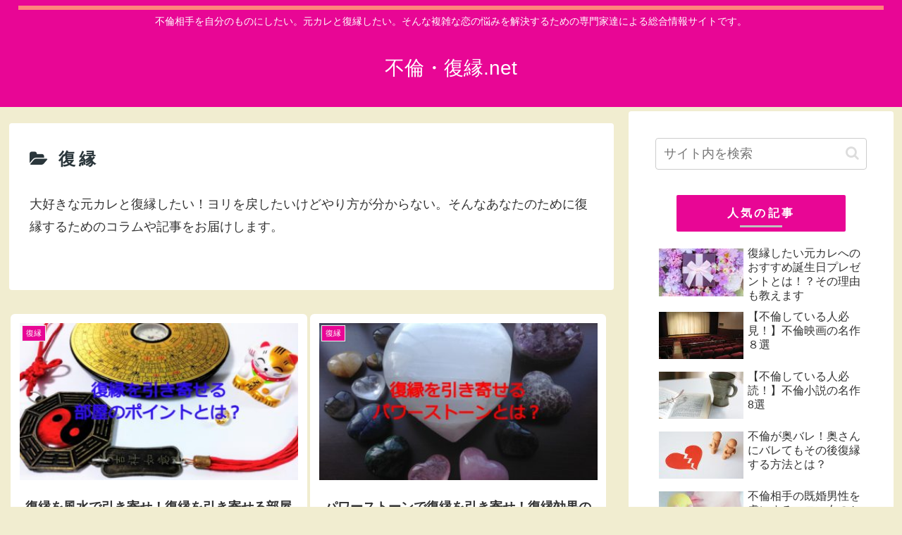

--- FILE ---
content_type: text/html; charset=UTF-8
request_url: https://xn--ihq84c71y1r3a.net/category/fukuen/
body_size: 34487
content:
<!doctype html><html lang="ja"><head><meta charset="utf-8"><meta name="viewport" content="width=device-width, initial-scale=1.0, viewport-fit=cover"><meta name="referrer" content="no-referrer-when-downgrade"><meta name="format-detection" content="telephone=no">  <script async src="//pagead2.googlesyndication.com/pagead/js/adsbygoogle.js"></script> <script>(adsbygoogle = window.adsbygoogle || []).push({
    google_ad_client: "ca-pub-9373797979469531",
    enable_page_level_ads: true
  });</script> <meta name="google-site-verification" content="Bg0V2V7DeP3a7p1PJE2MDLKQchJZhKQXr_aCmYG73cY" /><link rel="preconnect dns-prefetch" href="//www.googletagmanager.com"><link rel="preconnect dns-prefetch" href="//www.google-analytics.com"><link rel="preconnect dns-prefetch" href="//ajax.googleapis.com"><link rel="preconnect dns-prefetch" href="//cdnjs.cloudflare.com"><link rel="preconnect dns-prefetch" href="//pagead2.googlesyndication.com"><link rel="preconnect dns-prefetch" href="//googleads.g.doubleclick.net"><link rel="preconnect dns-prefetch" href="//tpc.googlesyndication.com"><link rel="preconnect dns-prefetch" href="//ad.doubleclick.net"><link rel="preconnect dns-prefetch" href="//www.gstatic.com"><link rel="preconnect dns-prefetch" href="//cse.google.com"><link rel="preconnect dns-prefetch" href="//fonts.gstatic.com"><link rel="preconnect dns-prefetch" href="//fonts.googleapis.com"><link rel="preconnect dns-prefetch" href="//cms.quantserve.com"><link rel="preconnect dns-prefetch" href="//secure.gravatar.com"><link rel="preconnect dns-prefetch" href="//cdn.syndication.twimg.com"><link rel="preconnect dns-prefetch" href="//cdn.jsdelivr.net"><link rel="preconnect dns-prefetch" href="//images-fe.ssl-images-amazon.com"><link rel="preconnect dns-prefetch" href="//completion.amazon.com"><link rel="preconnect dns-prefetch" href="//m.media-amazon.com"><link rel="preconnect dns-prefetch" href="//i.moshimo.com"><link rel="preconnect dns-prefetch" href="//aml.valuecommerce.com"><link rel="preconnect dns-prefetch" href="//dalc.valuecommerce.com"><link rel="preconnect dns-prefetch" href="//dalb.valuecommerce.com"><link rel="preload" as="font" type="font/woff" href="https://xn--ihq84c71y1r3a.net/wp-content/themes/cocoon-master/webfonts/icomoon/fonts/icomoon.woff?v=2.7.0.2" crossorigin><link rel="preload" as="font" type="font/woff2" href="https://xn--ihq84c71y1r3a.net/wp-content/themes/cocoon-master/webfonts/fontawesome/fonts/fontawesome-webfont.woff2?v=4.7.0" crossorigin><link media="all" href="https://xn--ihq84c71y1r3a.net/wp-content/cache/autoptimize/css/autoptimize_888e6a6dd209ea78f177e6b93c0a6c38.css" rel="stylesheet"><title>復縁  |  不倫・復縁.net</title><meta name='robots' content='max-image-preview:large' /><meta property="og:type" content="website"><meta property="og:description" content="大好きな元カレと復縁したい！ヨリを戻したいけどやり方が分からない。そんなあなたのために復縁するためのコラムや記事をお届けします。"><meta property="og:title" content="復縁"><meta property="og:url" content="https://xn--ihq84c71y1r3a.net/category/fukuen/"><meta property="og:image" content="https://xn--ihq84c71y1r3a.net/wp-content/uploads/2019/03/1336318-e1552060665613.jpg"><meta property="og:site_name" content="不倫・復縁.net"><meta property="og:locale" content="ja_JP"><meta property="article:published_time" content="2021-09-22T16:49:25+09:00" /><meta property="article:modified_time" content="2021-09-22T16:49:25+09:00" /><meta property="article:section" content="復縁"><meta name="twitter:card" content="summary"><meta property="twitter:description" content="大好きな元カレと復縁したい！ヨリを戻したいけどやり方が分からない。そんなあなたのために復縁するためのコラムや記事をお届けします。"><meta property="twitter:title" content="復縁"><meta property="twitter:url" content="https://xn--ihq84c71y1r3a.net/category/fukuen/"><meta name="twitter:image" content="https://xn--ihq84c71y1r3a.net/wp-content/uploads/2019/03/1336318-e1552060665613.jpg"><meta name="twitter:domain" content="xn--ihq84c71y1r3a.net"><link rel='dns-prefetch' href='//ajax.googleapis.com' /><link rel='dns-prefetch' href='//cdnjs.cloudflare.com' /><link rel="alternate" type="application/rss+xml" title="不倫・復縁.net &raquo; フィード" href="https://xn--ihq84c71y1r3a.net/feed/" /><link rel="alternate" type="application/rss+xml" title="不倫・復縁.net &raquo; コメントフィード" href="https://xn--ihq84c71y1r3a.net/comments/feed/" /><link rel="alternate" type="application/rss+xml" title="不倫・復縁.net &raquo; 復縁 カテゴリーのフィード" href="https://xn--ihq84c71y1r3a.net/category/fukuen/feed/" /> <!--noptimize--><script data-wpfc-render="false" id="ihq84-ready">window.advanced_ads_ready=function(e,a){a=a||"complete";var d=function(e){return"interactive"===a?"loading"!==e:"complete"===e};d(document.readyState)?e():document.addEventListener("readystatechange",(function(a){d(a.target.readyState)&&e()}),{once:"interactive"===a})},window.advanced_ads_ready_queue=window.advanced_ads_ready_queue||[]</script>
		<!--/noptimize--> <script src="https://ajax.googleapis.com/ajax/libs/jquery/3.6.1/jquery.min.js?ver=3.6.1" id="jquery-core-js"></script> <script src="https://cdnjs.cloudflare.com/ajax/libs/jquery-migrate/3.3.2/jquery-migrate.min.js?ver=3.0.1" id="jquery-migrate-js"></script> <script>(function(url){if(/(?:Chrome\/26\.0\.1410\.63 Safari\/537\.31|WordfenceTestMonBot)/.test(navigator.userAgent)){return}
var addEvent=function(evt,handler){if(window.addEventListener){document.addEventListener(evt,handler,!1)}else if(window.attachEvent){document.attachEvent('on'+evt,handler)}};var removeEvent=function(evt,handler){if(window.removeEventListener){document.removeEventListener(evt,handler,!1)}else if(window.detachEvent){document.detachEvent('on'+evt,handler)}};var evts='contextmenu dblclick drag dragend dragenter dragleave dragover dragstart drop keydown keypress keyup mousedown mousemove mouseout mouseover mouseup mousewheel scroll'.split(' ');var logHuman=function(){if(window.wfLogHumanRan){return}
window.wfLogHumanRan=!0;var wfscr=document.createElement('script');wfscr.type='text/javascript';wfscr.async=!0;wfscr.src=url+'&r='+Math.random();(document.getElementsByTagName('head')[0]||document.getElementsByTagName('body')[0]).appendChild(wfscr);for(var i=0;i<evts.length;i++){removeEvent(evts[i],logHuman)}};for(var i=0;i<evts.length;i++){addEvent(evts[i],logHuman)}})('//xn--ihq84c71y1r3a.net/?wordfence_lh=1&hid=E91D6418BDAE3BED4579A53710FFDA5B')</script>  <script>jQuery(document).bind("keydown",function(e){if(e.ctrlKey&&(e.which==65||e.which==67||e.which==88||e.which==83||e.which==85)){e.preventDefault();return!1}});jQuery(document)on("mousedown",function(event){if(event.which=="3"){document.oncontextmenu=document.body.oncontextmenu=function(){return!1}}})</script> <script language=JavaScript>function clickIE4(){if(event.button==2){return!1}}function clickNS4(e){if(document.layers||document.getElementById&&!document.all){if(e.which==2||e.which==3){return!1}}}if(document.layers){document.captureEvents(Event.MOUSEDOWN);document.onmousedown=clickNS4}else if(document.all&&!document.getElementById){document.onmousedown=clickIE4}document.oncontextmenu=new Function("return false")</script> <link rel="next" href="https://xn--ihq84c71y1r3a.net/category/fukuen/page/2/" /><link rel="canonical" href="https://xn--ihq84c71y1r3a.net/category/fukuen/"><meta name="description" content="大好きな元カレと復縁したい！ヨリを戻したいけどやり方が分からない。そんなあなたのために復縁するためのコラムや記事をお届けします。"><meta name="keywords" content="復縁"><link rel="icon" href="https://xn--ihq84c71y1r3a.net/wp-content/uploads/2019/03/cropped-1336318-e1552060665613-3-32x32.jpg" sizes="32x32" /><link rel="icon" href="https://xn--ihq84c71y1r3a.net/wp-content/uploads/2019/03/cropped-1336318-e1552060665613-3-192x192.jpg" sizes="192x192" /><link rel="apple-touch-icon" href="https://xn--ihq84c71y1r3a.net/wp-content/uploads/2019/03/cropped-1336318-e1552060665613-3-180x180.jpg" /><meta name="msapplication-TileImage" content="https://xn--ihq84c71y1r3a.net/wp-content/uploads/2019/03/cropped-1336318-e1552060665613-3-270x270.jpg" /></head><body class="archive category category-fukuen category-3 body public-page page-body ff-yu-gothic fz-18px fw-400 hlt-center-logo-wrap ect-vertical-card-2-wrap rect-entry-card-wrap no-scrollable-sidebar no-scrollable-main sidebar-right mblt-footer-mobile-buttons scrollable-mobile-buttons author-guest mobile-button-fmb no-sp-snippet font-awesome-4 thumb-wide aa-prefix-ihq84-" itemscope itemtype="https://schema.org/WebPage"><div id="container" class="container cf"><div id="header-container" class="header-container"><div id="header-container-in" class="header-container-in hlt-center-logo"><header id="header" class="header cf" itemscope itemtype="https://schema.org/WPHeader"><div id="header-in" class="header-in wrap cf" itemscope itemtype="https://schema.org/WebSite"><div class="tagline" itemprop="alternativeHeadline">不倫相手を自分のものにしたい。元カレと復縁したい。そんな複雑な恋の悩みを解決するための専門家達による総合情報サイトです。</div><div class="logo logo-header logo-text"><a href="https://xn--ihq84c71y1r3a.net/" class="site-name site-name-text-link" itemprop="url"><span class="site-name-text" itemprop="name about">不倫・復縁.net</span></a></div></div></header><nav id="navi" class="navi cf" itemscope itemtype="https://schema.org/SiteNavigationElement"><div id="navi-in" class="navi-in wrap cf"></div></nav></div></div><div id="content" class="content cf"><div id="content-in" class="content-in wrap"><main id="main" class="main" itemscope itemtype="https://schema.org/Blog"><article class="category-content article"><header class="article-header category-header"><h1 id="archive-title" class="archive-title"><span class="fa fa-folder-open" aria-hidden="true"></span>復縁</h1></header><div class="category-page-content entry-content"><p>大好きな元カレと復縁したい！ヨリを戻したいけどやり方が分からない。そんなあなたのために復縁するためのコラムや記事をお届けします。</p></div></article><div id="list" class="list ect-vertical-card-2 ect-vertical-card ect-2-columns front-page-type-index"> <a href="https://xn--ihq84c71y1r3a.net/fukuen220921/" class="entry-card-wrap a-wrap border-element cf" title="復縁を風水で引き寄せ！復縁を引き寄せる部屋のポイントを紹介"><article id="post-1295" class="post-1295 entry-card e-card cf post type-post status-publish format-standard has-post-thumbnail hentry category-fukuen-post"><figure class="entry-card-thumb card-thumb e-card-thumb"> <img width="376" height="212" src="[data-uri]" data-lazy-type="image" data-lazy-src="https://xn--ihq84c71y1r3a.net/wp-content/uploads/2021/09/21796d9d155a2a6db0b5492cf14438d6-376x212.jpg" class="lazy lazy-hidden entry-card-thumb-image card-thumb-image wp-post-image" alt="" decoding="async" fetchpriority="high" data-lazy-srcset="https://xn--ihq84c71y1r3a.net/wp-content/uploads/2021/09/21796d9d155a2a6db0b5492cf14438d6-376x212.jpg 376w, https://xn--ihq84c71y1r3a.net/wp-content/uploads/2021/09/21796d9d155a2a6db0b5492cf14438d6-120x68.jpg 120w, https://xn--ihq84c71y1r3a.net/wp-content/uploads/2021/09/21796d9d155a2a6db0b5492cf14438d6-160x90.jpg 160w, https://xn--ihq84c71y1r3a.net/wp-content/uploads/2021/09/21796d9d155a2a6db0b5492cf14438d6-320x180.jpg 320w" data-lazy-sizes="(max-width: 376px) 100vw, 376px" /><noscript><img width="376" height="212" src="https://xn--ihq84c71y1r3a.net/wp-content/uploads/2021/09/21796d9d155a2a6db0b5492cf14438d6-376x212.jpg" class="entry-card-thumb-image card-thumb-image wp-post-image" alt="" decoding="async" fetchpriority="high" srcset="https://xn--ihq84c71y1r3a.net/wp-content/uploads/2021/09/21796d9d155a2a6db0b5492cf14438d6-376x212.jpg 376w, https://xn--ihq84c71y1r3a.net/wp-content/uploads/2021/09/21796d9d155a2a6db0b5492cf14438d6-120x68.jpg 120w, https://xn--ihq84c71y1r3a.net/wp-content/uploads/2021/09/21796d9d155a2a6db0b5492cf14438d6-160x90.jpg 160w, https://xn--ihq84c71y1r3a.net/wp-content/uploads/2021/09/21796d9d155a2a6db0b5492cf14438d6-320x180.jpg 320w" sizes="(max-width: 376px) 100vw, 376px" /></noscript> <span class="cat-label cat-label-3">復縁</span></figure><div class="entry-card-content card-content e-card-content"><h2 class="entry-card-title card-title e-card-title" itemprop="headline">復縁を風水で引き寄せ！復縁を引き寄せる部屋のポイントを紹介</h2><div class="entry-card-snippet card-snippet e-card-snippet"> 別れてしまったけど今でも好き、できることなら復縁したい！ そう思っている人もいるでしょう。風水ってご存じですか？ そう、運気が上がると言われるアレです。風水は、復縁を引き寄せることもできます。風水で元カレ、元カノの気持ちが戻ってくるのであれ...</div><div class="entry-card-meta card-meta e-card-meta"><div class="entry-card-info e-card-info"> <span class="post-date"><span class="fa fa-clock-o" aria-hidden="true"></span><span class="entry-date">2021.09.22</span></span></div><div class="entry-card-categorys e-card-categorys"><span class="entry-category cat-label-3">復縁</span></div></div></div></article> </a> <a href="https://xn--ihq84c71y1r3a.net/fukuen170921/" class="entry-card-wrap a-wrap border-element cf" title="パワーストーンで復縁を引き寄せ！復縁効果のあるパワーストーンとは？"><article id="post-1274" class="post-1274 entry-card e-card cf post type-post status-publish format-standard has-post-thumbnail hentry category-fukuen-post"><figure class="entry-card-thumb card-thumb e-card-thumb"> <img width="376" height="212" src="[data-uri]" data-lazy-type="image" data-lazy-src="https://xn--ihq84c71y1r3a.net/wp-content/uploads/2021/09/051f53ad1cc3c7dd9dc17bedc81dca37-376x212.jpg" class="lazy lazy-hidden entry-card-thumb-image card-thumb-image wp-post-image" alt="" decoding="async" data-lazy-srcset="https://xn--ihq84c71y1r3a.net/wp-content/uploads/2021/09/051f53ad1cc3c7dd9dc17bedc81dca37-376x212.jpg 376w, https://xn--ihq84c71y1r3a.net/wp-content/uploads/2021/09/051f53ad1cc3c7dd9dc17bedc81dca37-120x68.jpg 120w, https://xn--ihq84c71y1r3a.net/wp-content/uploads/2021/09/051f53ad1cc3c7dd9dc17bedc81dca37-160x90.jpg 160w, https://xn--ihq84c71y1r3a.net/wp-content/uploads/2021/09/051f53ad1cc3c7dd9dc17bedc81dca37-320x180.jpg 320w" data-lazy-sizes="(max-width: 376px) 100vw, 376px" /><noscript><img width="376" height="212" src="https://xn--ihq84c71y1r3a.net/wp-content/uploads/2021/09/051f53ad1cc3c7dd9dc17bedc81dca37-376x212.jpg" class="entry-card-thumb-image card-thumb-image wp-post-image" alt="" decoding="async" srcset="https://xn--ihq84c71y1r3a.net/wp-content/uploads/2021/09/051f53ad1cc3c7dd9dc17bedc81dca37-376x212.jpg 376w, https://xn--ihq84c71y1r3a.net/wp-content/uploads/2021/09/051f53ad1cc3c7dd9dc17bedc81dca37-120x68.jpg 120w, https://xn--ihq84c71y1r3a.net/wp-content/uploads/2021/09/051f53ad1cc3c7dd9dc17bedc81dca37-160x90.jpg 160w, https://xn--ihq84c71y1r3a.net/wp-content/uploads/2021/09/051f53ad1cc3c7dd9dc17bedc81dca37-320x180.jpg 320w" sizes="(max-width: 376px) 100vw, 376px" /></noscript> <span class="cat-label cat-label-3">復縁</span></figure><div class="entry-card-content card-content e-card-content"><h2 class="entry-card-title card-title e-card-title" itemprop="headline">パワーストーンで復縁を引き寄せ！復縁効果のあるパワーストーンとは？</h2><div class="entry-card-snippet card-snippet e-card-snippet"> パワーストーンをご存じの方は多いのではないでしょうか？パワーストーンを身に着けていると、幸運や金運など願いを引き寄せる力を持つと言われています。復縁を引き寄せる効果が期待できる石の種類もあります。 パワーストーンが復縁を引き寄せる？ パワー...</div><div class="entry-card-meta card-meta e-card-meta"><div class="entry-card-info e-card-info"> <span class="post-date"><span class="fa fa-clock-o" aria-hidden="true"></span><span class="entry-date">2021.09.17</span></span></div><div class="entry-card-categorys e-card-categorys"><span class="entry-category cat-label-3">復縁</span></div></div></div></article> </a> <a href="https://xn--ihq84c71y1r3a.net/fukuen130921/" class="entry-card-wrap a-wrap border-element cf" title="復縁してすぐプロポーズしてきた元彼の心理とは？どう返事をするべき？"><article id="post-1266" class="post-1266 entry-card e-card cf post type-post status-publish format-standard has-post-thumbnail hentry category-fukuen-post"><figure class="entry-card-thumb card-thumb e-card-thumb"> <img width="376" height="212" src="[data-uri]" data-lazy-type="image" data-lazy-src="https://xn--ihq84c71y1r3a.net/wp-content/uploads/2021/09/dc795894c53548ddd0e2bdd716730dbb-376x212.jpg" class="lazy lazy-hidden entry-card-thumb-image card-thumb-image wp-post-image" alt="" decoding="async" data-lazy-srcset="https://xn--ihq84c71y1r3a.net/wp-content/uploads/2021/09/dc795894c53548ddd0e2bdd716730dbb-376x212.jpg 376w, https://xn--ihq84c71y1r3a.net/wp-content/uploads/2021/09/dc795894c53548ddd0e2bdd716730dbb-300x169.jpg 300w, https://xn--ihq84c71y1r3a.net/wp-content/uploads/2021/09/dc795894c53548ddd0e2bdd716730dbb-120x68.jpg 120w, https://xn--ihq84c71y1r3a.net/wp-content/uploads/2021/09/dc795894c53548ddd0e2bdd716730dbb-160x90.jpg 160w, https://xn--ihq84c71y1r3a.net/wp-content/uploads/2021/09/dc795894c53548ddd0e2bdd716730dbb-320x180.jpg 320w, https://xn--ihq84c71y1r3a.net/wp-content/uploads/2021/09/dc795894c53548ddd0e2bdd716730dbb.jpg 640w" data-lazy-sizes="(max-width: 376px) 100vw, 376px" /><noscript><img width="376" height="212" src="https://xn--ihq84c71y1r3a.net/wp-content/uploads/2021/09/dc795894c53548ddd0e2bdd716730dbb-376x212.jpg" class="entry-card-thumb-image card-thumb-image wp-post-image" alt="" decoding="async" srcset="https://xn--ihq84c71y1r3a.net/wp-content/uploads/2021/09/dc795894c53548ddd0e2bdd716730dbb-376x212.jpg 376w, https://xn--ihq84c71y1r3a.net/wp-content/uploads/2021/09/dc795894c53548ddd0e2bdd716730dbb-300x169.jpg 300w, https://xn--ihq84c71y1r3a.net/wp-content/uploads/2021/09/dc795894c53548ddd0e2bdd716730dbb-120x68.jpg 120w, https://xn--ihq84c71y1r3a.net/wp-content/uploads/2021/09/dc795894c53548ddd0e2bdd716730dbb-160x90.jpg 160w, https://xn--ihq84c71y1r3a.net/wp-content/uploads/2021/09/dc795894c53548ddd0e2bdd716730dbb-320x180.jpg 320w, https://xn--ihq84c71y1r3a.net/wp-content/uploads/2021/09/dc795894c53548ddd0e2bdd716730dbb.jpg 640w" sizes="(max-width: 376px) 100vw, 376px" /></noscript> <span class="cat-label cat-label-3">復縁</span></figure><div class="entry-card-content card-content e-card-content"><h2 class="entry-card-title card-title e-card-title" itemprop="headline">復縁してすぐプロポーズしてきた元彼の心理とは？どう返事をするべき？</h2><div class="entry-card-snippet card-snippet e-card-snippet"> あなたは、別れた元カレと復縁してすぐにプロポーズされたり、復縁のお願いと同時に「結婚しよう」と言われたりしたら、どう思いますか？素直に喜べないケースも多々ありますよね。 なぜ復縁してすぐに結婚なのか？彼はどんな心境なのか？返事をする前に知っ...</div><div class="entry-card-meta card-meta e-card-meta"><div class="entry-card-info e-card-info"> <span class="post-date"><span class="fa fa-clock-o" aria-hidden="true"></span><span class="entry-date">2021.09.13</span></span></div><div class="entry-card-categorys e-card-categorys"><span class="entry-category cat-label-3">復縁</span></div></div></div></article> </a> <a href="https://xn--ihq84c71y1r3a.net/denwauranai-cielo-kokoro/" class="entry-card-wrap a-wrap border-element cf" title="復縁に成功した女性が電話占いシエロのこころ先生に復縁相談したやり取りの一部始終"><article id="post-1251" class="post-1251 entry-card e-card cf post type-post status-publish format-standard has-post-thumbnail hentry category-fukuen-post category-fukuen-fortune-telling-post"><figure class="entry-card-thumb card-thumb e-card-thumb"> <img width="376" height="212" src="[data-uri]" data-lazy-type="image" data-lazy-src="https://xn--ihq84c71y1r3a.net/wp-content/uploads/2021/09/cocolo-376x212.jpg" class="lazy lazy-hidden entry-card-thumb-image card-thumb-image wp-post-image" alt="" decoding="async" loading="lazy" data-lazy-srcset="https://xn--ihq84c71y1r3a.net/wp-content/uploads/2021/09/cocolo-376x212.jpg 376w, https://xn--ihq84c71y1r3a.net/wp-content/uploads/2021/09/cocolo-120x68.jpg 120w, https://xn--ihq84c71y1r3a.net/wp-content/uploads/2021/09/cocolo-160x90.jpg 160w, https://xn--ihq84c71y1r3a.net/wp-content/uploads/2021/09/cocolo-320x180.jpg 320w" data-lazy-sizes="(max-width: 376px) 100vw, 376px" /><noscript><img width="376" height="212" src="https://xn--ihq84c71y1r3a.net/wp-content/uploads/2021/09/cocolo-376x212.jpg" class="entry-card-thumb-image card-thumb-image wp-post-image" alt="" decoding="async" loading="lazy" srcset="https://xn--ihq84c71y1r3a.net/wp-content/uploads/2021/09/cocolo-376x212.jpg 376w, https://xn--ihq84c71y1r3a.net/wp-content/uploads/2021/09/cocolo-120x68.jpg 120w, https://xn--ihq84c71y1r3a.net/wp-content/uploads/2021/09/cocolo-160x90.jpg 160w, https://xn--ihq84c71y1r3a.net/wp-content/uploads/2021/09/cocolo-320x180.jpg 320w" sizes="(max-width: 376px) 100vw, 376px" /></noscript> <span class="cat-label cat-label-3">復縁</span></figure><div class="entry-card-content card-content e-card-content"><h2 class="entry-card-title card-title e-card-title" itemprop="headline">復縁に成功した女性が電話占いシエロのこころ先生に復縁相談したやり取りの一部始終</h2><div class="entry-card-snippet card-snippet e-card-snippet"> 大好きだった元カレと別れてしまい、悲しみを抱えたまま毎日を過ごしている女性は少なくはないようです。付き合っていたときはあんなに楽しかったのに、あんなに優しくしてくれていたのにと付き合っていたときのことを振り返って考えれば考えるほど、その悲し...</div><div class="entry-card-meta card-meta e-card-meta"><div class="entry-card-info e-card-info"> <span class="post-date"><span class="fa fa-clock-o" aria-hidden="true"></span><span class="entry-date">2021.09.08</span></span></div><div class="entry-card-categorys e-card-categorys"><span class="entry-category cat-label-3">復縁</span><span class="entry-category cat-label-9">復縁占い</span></div></div></div></article> </a> <a href="https://xn--ihq84c71y1r3a.net/fukuen110821/" class="entry-card-wrap a-wrap border-element cf" title="別れてからも仲はいいのに復縁してくれない男性心理ってどんなもの？"><article id="post-1240" class="post-1240 entry-card e-card cf post type-post status-publish format-standard has-post-thumbnail hentry category-fukuen-post"><figure class="entry-card-thumb card-thumb e-card-thumb"> <img width="376" height="212" src="[data-uri]" data-lazy-type="image" data-lazy-src="https://xn--ihq84c71y1r3a.net/wp-content/uploads/2021/08/3189c56b88446d90290b17fcaacb7d2f-376x212.jpg" class="lazy lazy-hidden entry-card-thumb-image card-thumb-image wp-post-image" alt="" decoding="async" loading="lazy" data-lazy-srcset="https://xn--ihq84c71y1r3a.net/wp-content/uploads/2021/08/3189c56b88446d90290b17fcaacb7d2f-376x212.jpg 376w, https://xn--ihq84c71y1r3a.net/wp-content/uploads/2021/08/3189c56b88446d90290b17fcaacb7d2f-120x68.jpg 120w, https://xn--ihq84c71y1r3a.net/wp-content/uploads/2021/08/3189c56b88446d90290b17fcaacb7d2f-160x90.jpg 160w, https://xn--ihq84c71y1r3a.net/wp-content/uploads/2021/08/3189c56b88446d90290b17fcaacb7d2f-320x180.jpg 320w" data-lazy-sizes="(max-width: 376px) 100vw, 376px" /><noscript><img width="376" height="212" src="https://xn--ihq84c71y1r3a.net/wp-content/uploads/2021/08/3189c56b88446d90290b17fcaacb7d2f-376x212.jpg" class="entry-card-thumb-image card-thumb-image wp-post-image" alt="" decoding="async" loading="lazy" srcset="https://xn--ihq84c71y1r3a.net/wp-content/uploads/2021/08/3189c56b88446d90290b17fcaacb7d2f-376x212.jpg 376w, https://xn--ihq84c71y1r3a.net/wp-content/uploads/2021/08/3189c56b88446d90290b17fcaacb7d2f-120x68.jpg 120w, https://xn--ihq84c71y1r3a.net/wp-content/uploads/2021/08/3189c56b88446d90290b17fcaacb7d2f-160x90.jpg 160w, https://xn--ihq84c71y1r3a.net/wp-content/uploads/2021/08/3189c56b88446d90290b17fcaacb7d2f-320x180.jpg 320w" sizes="(max-width: 376px) 100vw, 376px" /></noscript> <span class="cat-label cat-label-3">復縁</span></figure><div class="entry-card-content card-content e-card-content"><h2 class="entry-card-title card-title e-card-title" itemprop="headline">別れてからも仲はいいのに復縁してくれない男性心理ってどんなもの？</h2><div class="entry-card-snippet card-snippet e-card-snippet"> カップルが別れを選ぶ理由はさまざまです。別れてから連絡を取ることもなければもう二度と会うことはないカップルもいれば、別れた後でも友達として連絡を取り合っているカップルもいますよね。中には、付き合っていたときとほとんど変わらないくらいに仲がよ...</div><div class="entry-card-meta card-meta e-card-meta"><div class="entry-card-info e-card-info"> <span class="post-date"><span class="fa fa-clock-o" aria-hidden="true"></span><span class="entry-date">2021.08.11</span></span></div><div class="entry-card-categorys e-card-categorys"><span class="entry-category cat-label-3">復縁</span></div></div></div></article> </a> <a href="https://xn--ihq84c71y1r3a.net/fukuen160621/" class="entry-card-wrap a-wrap border-element cf" title="まだ可能性あり？別れて1年以上たった時の復縁可能性とは？"><article id="post-1220" class="post-1220 entry-card e-card cf post type-post status-publish format-standard has-post-thumbnail hentry category-fukuen-post"><figure class="entry-card-thumb card-thumb e-card-thumb"> <img width="376" height="212" src="[data-uri]" data-lazy-type="image" data-lazy-src="https://xn--ihq84c71y1r3a.net/wp-content/uploads/2021/06/e01a2aafbdfcc8ba689f01824c587472-376x212.jpg" class="lazy lazy-hidden entry-card-thumb-image card-thumb-image wp-post-image" alt="" decoding="async" loading="lazy" data-lazy-srcset="https://xn--ihq84c71y1r3a.net/wp-content/uploads/2021/06/e01a2aafbdfcc8ba689f01824c587472-376x212.jpg 376w, https://xn--ihq84c71y1r3a.net/wp-content/uploads/2021/06/e01a2aafbdfcc8ba689f01824c587472-120x68.jpg 120w, https://xn--ihq84c71y1r3a.net/wp-content/uploads/2021/06/e01a2aafbdfcc8ba689f01824c587472-160x90.jpg 160w, https://xn--ihq84c71y1r3a.net/wp-content/uploads/2021/06/e01a2aafbdfcc8ba689f01824c587472-320x180.jpg 320w" data-lazy-sizes="(max-width: 376px) 100vw, 376px" /><noscript><img width="376" height="212" src="https://xn--ihq84c71y1r3a.net/wp-content/uploads/2021/06/e01a2aafbdfcc8ba689f01824c587472-376x212.jpg" class="entry-card-thumb-image card-thumb-image wp-post-image" alt="" decoding="async" loading="lazy" srcset="https://xn--ihq84c71y1r3a.net/wp-content/uploads/2021/06/e01a2aafbdfcc8ba689f01824c587472-376x212.jpg 376w, https://xn--ihq84c71y1r3a.net/wp-content/uploads/2021/06/e01a2aafbdfcc8ba689f01824c587472-120x68.jpg 120w, https://xn--ihq84c71y1r3a.net/wp-content/uploads/2021/06/e01a2aafbdfcc8ba689f01824c587472-160x90.jpg 160w, https://xn--ihq84c71y1r3a.net/wp-content/uploads/2021/06/e01a2aafbdfcc8ba689f01824c587472-320x180.jpg 320w" sizes="(max-width: 376px) 100vw, 376px" /></noscript> <span class="cat-label cat-label-3">復縁</span></figure><div class="entry-card-content card-content e-card-content"><h2 class="entry-card-title card-title e-card-title" itemprop="headline">まだ可能性あり？別れて1年以上たった時の復縁可能性とは？</h2><div class="entry-card-snippet card-snippet e-card-snippet"> 元カレと別れて1年経った、もうこれだけ長い間離れていたら復縁はできないかな…とあきらめていませんか？ 「別れてから1年」という期間は「冷却期間」にピッタリなのです。冷却期間を経ることで、復縁できる可能性がぐっと高くなりますよ。 お互い冷静に...</div><div class="entry-card-meta card-meta e-card-meta"><div class="entry-card-info e-card-info"> <span class="post-date"><span class="fa fa-clock-o" aria-hidden="true"></span><span class="entry-date">2021.06.16</span></span></div><div class="entry-card-categorys e-card-categorys"><span class="entry-category cat-label-3">復縁</span></div></div></div></article> </a> <a href="https://xn--ihq84c71y1r3a.net/fukuen090621/" class="entry-card-wrap a-wrap border-element cf" title="復縁する夢の意味とは？隠された深層心理を解説！"><article id="post-1215" class="post-1215 entry-card e-card cf post type-post status-publish format-standard has-post-thumbnail hentry category-fukuen-post"><figure class="entry-card-thumb card-thumb e-card-thumb"> <img width="376" height="212" src="[data-uri]" data-lazy-type="image" data-lazy-src="https://xn--ihq84c71y1r3a.net/wp-content/uploads/2021/06/08d70ff6d10fd07dfc107f02f1008868-376x212.jpg" class="lazy lazy-hidden entry-card-thumb-image card-thumb-image wp-post-image" alt="" decoding="async" loading="lazy" data-lazy-srcset="https://xn--ihq84c71y1r3a.net/wp-content/uploads/2021/06/08d70ff6d10fd07dfc107f02f1008868-376x212.jpg 376w, https://xn--ihq84c71y1r3a.net/wp-content/uploads/2021/06/08d70ff6d10fd07dfc107f02f1008868-120x68.jpg 120w, https://xn--ihq84c71y1r3a.net/wp-content/uploads/2021/06/08d70ff6d10fd07dfc107f02f1008868-160x90.jpg 160w, https://xn--ihq84c71y1r3a.net/wp-content/uploads/2021/06/08d70ff6d10fd07dfc107f02f1008868-320x180.jpg 320w" data-lazy-sizes="(max-width: 376px) 100vw, 376px" /><noscript><img width="376" height="212" src="https://xn--ihq84c71y1r3a.net/wp-content/uploads/2021/06/08d70ff6d10fd07dfc107f02f1008868-376x212.jpg" class="entry-card-thumb-image card-thumb-image wp-post-image" alt="" decoding="async" loading="lazy" srcset="https://xn--ihq84c71y1r3a.net/wp-content/uploads/2021/06/08d70ff6d10fd07dfc107f02f1008868-376x212.jpg 376w, https://xn--ihq84c71y1r3a.net/wp-content/uploads/2021/06/08d70ff6d10fd07dfc107f02f1008868-120x68.jpg 120w, https://xn--ihq84c71y1r3a.net/wp-content/uploads/2021/06/08d70ff6d10fd07dfc107f02f1008868-160x90.jpg 160w, https://xn--ihq84c71y1r3a.net/wp-content/uploads/2021/06/08d70ff6d10fd07dfc107f02f1008868-320x180.jpg 320w" sizes="(max-width: 376px) 100vw, 376px" /></noscript> <span class="cat-label cat-label-3">復縁</span></figure><div class="entry-card-content card-content e-card-content"><h2 class="entry-card-title card-title e-card-title" itemprop="headline">復縁する夢の意味とは？隠された深層心理を解説！</h2><div class="entry-card-snippet card-snippet e-card-snippet"> 突然、昔の彼が登場し、復縁していた…なんていう夢を見たときは「未練が残っていたのかな」とか「昔のことなのになんで」と気になってしまいますよね。ましてや現在、新しい恋人がいるのに元彼の夢を見るのはなぜなんでしょうか。自分でも気が付かない深層心...</div><div class="entry-card-meta card-meta e-card-meta"><div class="entry-card-info e-card-info"> <span class="post-date"><span class="fa fa-clock-o" aria-hidden="true"></span><span class="entry-date">2021.06.09</span></span></div><div class="entry-card-categorys e-card-categorys"><span class="entry-category cat-label-3">復縁</span></div></div></div></article> </a> <a href="https://xn--ihq84c71y1r3a.net/fukuen-cielo/" class="entry-card-wrap a-wrap border-element cf" title="復縁したいなら必見！電話占いシエロで復縁相談が得意な占い師TOP３"><article id="post-1210" class="post-1210 entry-card e-card cf post type-post status-publish format-standard has-post-thumbnail hentry category-fukuen-post category-fukuen-fortune-telling-post"><figure class="entry-card-thumb card-thumb e-card-thumb"> <img width="376" height="212" src="[data-uri]" data-lazy-type="image" data-lazy-src="https://xn--ihq84c71y1r3a.net/wp-content/uploads/2021/06/denwa-cielo-376x212.jpg" class="lazy lazy-hidden entry-card-thumb-image card-thumb-image wp-post-image" alt="" decoding="async" loading="lazy" data-lazy-srcset="https://xn--ihq84c71y1r3a.net/wp-content/uploads/2021/06/denwa-cielo-376x212.jpg 376w, https://xn--ihq84c71y1r3a.net/wp-content/uploads/2021/06/denwa-cielo-120x68.jpg 120w, https://xn--ihq84c71y1r3a.net/wp-content/uploads/2021/06/denwa-cielo-160x90.jpg 160w, https://xn--ihq84c71y1r3a.net/wp-content/uploads/2021/06/denwa-cielo-320x180.jpg 320w" data-lazy-sizes="(max-width: 376px) 100vw, 376px" /><noscript><img width="376" height="212" src="https://xn--ihq84c71y1r3a.net/wp-content/uploads/2021/06/denwa-cielo-376x212.jpg" class="entry-card-thumb-image card-thumb-image wp-post-image" alt="" decoding="async" loading="lazy" srcset="https://xn--ihq84c71y1r3a.net/wp-content/uploads/2021/06/denwa-cielo-376x212.jpg 376w, https://xn--ihq84c71y1r3a.net/wp-content/uploads/2021/06/denwa-cielo-120x68.jpg 120w, https://xn--ihq84c71y1r3a.net/wp-content/uploads/2021/06/denwa-cielo-160x90.jpg 160w, https://xn--ihq84c71y1r3a.net/wp-content/uploads/2021/06/denwa-cielo-320x180.jpg 320w" sizes="(max-width: 376px) 100vw, 376px" /></noscript> <span class="cat-label cat-label-3">復縁</span></figure><div class="entry-card-content card-content e-card-content"><h2 class="entry-card-title card-title e-card-title" itemprop="headline">復縁したいなら必見！電話占いシエロで復縁相談が得意な占い師TOP３</h2><div class="entry-card-snippet card-snippet e-card-snippet"> 大好きだった彼とのお別れ…なんで別れてしまったのだろうと未練が残っている方、別れてから彼の大切さに気付く方など、復縁したいと悩んでいる方は多いと思います。これからどうすれば良いか、誰かに相談したい、もう一度彼と幸せになりたいと悩んでいる方に...</div><div class="entry-card-meta card-meta e-card-meta"><div class="entry-card-info e-card-info"> <span class="post-date"><span class="fa fa-clock-o" aria-hidden="true"></span><span class="entry-date">2021.06.09</span></span></div><div class="entry-card-categorys e-card-categorys"><span class="entry-category cat-label-3">復縁</span><span class="entry-category cat-label-9">復縁占い</span></div></div></div></article> </a> <a href="https://xn--ihq84c71y1r3a.net/fukuen070621/" class="entry-card-wrap a-wrap border-element cf" title="チャンスを逃さない！復縁を考えている元カレのLINEでのサインとは？"><article id="post-1206" class="post-1206 entry-card e-card cf post type-post status-publish format-standard has-post-thumbnail hentry category-fukuen-post"><figure class="entry-card-thumb card-thumb e-card-thumb"> <img width="376" height="212" src="[data-uri]" data-lazy-type="image" data-lazy-src="https://xn--ihq84c71y1r3a.net/wp-content/uploads/2021/06/48327dcc9cd20c44c6fef62abc753637-376x212.jpg" class="lazy lazy-hidden entry-card-thumb-image card-thumb-image wp-post-image" alt="" decoding="async" loading="lazy" data-lazy-srcset="https://xn--ihq84c71y1r3a.net/wp-content/uploads/2021/06/48327dcc9cd20c44c6fef62abc753637-376x212.jpg 376w, https://xn--ihq84c71y1r3a.net/wp-content/uploads/2021/06/48327dcc9cd20c44c6fef62abc753637-120x68.jpg 120w, https://xn--ihq84c71y1r3a.net/wp-content/uploads/2021/06/48327dcc9cd20c44c6fef62abc753637-160x90.jpg 160w, https://xn--ihq84c71y1r3a.net/wp-content/uploads/2021/06/48327dcc9cd20c44c6fef62abc753637-320x180.jpg 320w" data-lazy-sizes="(max-width: 376px) 100vw, 376px" /><noscript><img width="376" height="212" src="https://xn--ihq84c71y1r3a.net/wp-content/uploads/2021/06/48327dcc9cd20c44c6fef62abc753637-376x212.jpg" class="entry-card-thumb-image card-thumb-image wp-post-image" alt="" decoding="async" loading="lazy" srcset="https://xn--ihq84c71y1r3a.net/wp-content/uploads/2021/06/48327dcc9cd20c44c6fef62abc753637-376x212.jpg 376w, https://xn--ihq84c71y1r3a.net/wp-content/uploads/2021/06/48327dcc9cd20c44c6fef62abc753637-120x68.jpg 120w, https://xn--ihq84c71y1r3a.net/wp-content/uploads/2021/06/48327dcc9cd20c44c6fef62abc753637-160x90.jpg 160w, https://xn--ihq84c71y1r3a.net/wp-content/uploads/2021/06/48327dcc9cd20c44c6fef62abc753637-320x180.jpg 320w" sizes="(max-width: 376px) 100vw, 376px" /></noscript> <span class="cat-label cat-label-3">復縁</span></figure><div class="entry-card-content card-content e-card-content"><h2 class="entry-card-title card-title e-card-title" itemprop="headline">チャンスを逃さない！復縁を考えている元カレのLINEでのサインとは？</h2><div class="entry-card-snippet card-snippet e-card-snippet"> 元カレから突然のLINE、なんで今更？別れたんじゃなかったっけ？メッセージを見ながら戸惑いますよね。もしかしたら、その突然のLINEは元カレからの復縁を望むサインかもしれません。しかし「ただなんとなく連絡した」だけかもしれないので、元カレの...</div><div class="entry-card-meta card-meta e-card-meta"><div class="entry-card-info e-card-info"> <span class="post-date"><span class="fa fa-clock-o" aria-hidden="true"></span><span class="entry-date">2021.06.07</span></span></div><div class="entry-card-categorys e-card-categorys"><span class="entry-category cat-label-3">復縁</span></div></div></div></article> </a> <a href="https://xn--ihq84c71y1r3a.net/fukuen020621/" class="entry-card-wrap a-wrap border-element cf" title="別れるときが始まり⁉元カレの「忘れられないオンナ」になる方法"><article id="post-1199" class="post-1199 entry-card e-card cf post type-post status-publish format-standard has-post-thumbnail hentry category-fukuen-post"><figure class="entry-card-thumb card-thumb e-card-thumb"> <img width="376" height="212" src="[data-uri]" data-lazy-type="image" data-lazy-src="https://xn--ihq84c71y1r3a.net/wp-content/uploads/2021/06/8ab507784afb8000101855faa9a4f4ec-376x212.jpg" class="lazy lazy-hidden entry-card-thumb-image card-thumb-image wp-post-image" alt="" decoding="async" loading="lazy" data-lazy-srcset="https://xn--ihq84c71y1r3a.net/wp-content/uploads/2021/06/8ab507784afb8000101855faa9a4f4ec-376x212.jpg 376w, https://xn--ihq84c71y1r3a.net/wp-content/uploads/2021/06/8ab507784afb8000101855faa9a4f4ec-120x68.jpg 120w, https://xn--ihq84c71y1r3a.net/wp-content/uploads/2021/06/8ab507784afb8000101855faa9a4f4ec-160x90.jpg 160w, https://xn--ihq84c71y1r3a.net/wp-content/uploads/2021/06/8ab507784afb8000101855faa9a4f4ec-320x180.jpg 320w" data-lazy-sizes="(max-width: 376px) 100vw, 376px" /><noscript><img width="376" height="212" src="https://xn--ihq84c71y1r3a.net/wp-content/uploads/2021/06/8ab507784afb8000101855faa9a4f4ec-376x212.jpg" class="entry-card-thumb-image card-thumb-image wp-post-image" alt="" decoding="async" loading="lazy" srcset="https://xn--ihq84c71y1r3a.net/wp-content/uploads/2021/06/8ab507784afb8000101855faa9a4f4ec-376x212.jpg 376w, https://xn--ihq84c71y1r3a.net/wp-content/uploads/2021/06/8ab507784afb8000101855faa9a4f4ec-120x68.jpg 120w, https://xn--ihq84c71y1r3a.net/wp-content/uploads/2021/06/8ab507784afb8000101855faa9a4f4ec-160x90.jpg 160w, https://xn--ihq84c71y1r3a.net/wp-content/uploads/2021/06/8ab507784afb8000101855faa9a4f4ec-320x180.jpg 320w" sizes="(max-width: 376px) 100vw, 376px" /></noscript> <span class="cat-label cat-label-3">復縁</span></figure><div class="entry-card-content card-content e-card-content"><h2 class="entry-card-title card-title e-card-title" itemprop="headline">別れるときが始まり⁉元カレの「忘れられないオンナ」になる方法</h2><div class="entry-card-snippet card-snippet e-card-snippet"> 大好きな彼氏から、ある日「別れよう」と告げられたとき、あなたの頭の中は真っ白になってしまうでしょう。 もしかしたら、あなたもなんとなく別れを予感していたかもしれませんが、事前に気づいていても気づかなくても、彼から「別れよう」と言われてしまっ...</div><div class="entry-card-meta card-meta e-card-meta"><div class="entry-card-info e-card-info"> <span class="post-date"><span class="fa fa-clock-o" aria-hidden="true"></span><span class="entry-date">2021.06.02</span></span></div><div class="entry-card-categorys e-card-categorys"><span class="entry-category cat-label-3">復縁</span></div></div></div></article> </a> <a href="https://xn--ihq84c71y1r3a.net/fukuen310321/" class="entry-card-wrap a-wrap border-element cf" title="これだけは絶対押さえておきたい！男女別復縁テクニック"><article id="post-1188" class="post-1188 entry-card e-card cf post type-post status-publish format-standard has-post-thumbnail hentry category-fukuen-post"><figure class="entry-card-thumb card-thumb e-card-thumb"> <img width="376" height="212" src="[data-uri]" data-lazy-type="image" data-lazy-src="https://xn--ihq84c71y1r3a.net/wp-content/uploads/2021/03/b3caaca73dbcb13941e2108090cdbf2c-376x212.png" class="lazy lazy-hidden entry-card-thumb-image card-thumb-image wp-post-image" alt="" decoding="async" loading="lazy" data-lazy-srcset="https://xn--ihq84c71y1r3a.net/wp-content/uploads/2021/03/b3caaca73dbcb13941e2108090cdbf2c-376x212.png 376w, https://xn--ihq84c71y1r3a.net/wp-content/uploads/2021/03/b3caaca73dbcb13941e2108090cdbf2c-120x68.png 120w, https://xn--ihq84c71y1r3a.net/wp-content/uploads/2021/03/b3caaca73dbcb13941e2108090cdbf2c-160x90.png 160w, https://xn--ihq84c71y1r3a.net/wp-content/uploads/2021/03/b3caaca73dbcb13941e2108090cdbf2c-320x180.png 320w" data-lazy-sizes="(max-width: 376px) 100vw, 376px" /><noscript><img width="376" height="212" src="https://xn--ihq84c71y1r3a.net/wp-content/uploads/2021/03/b3caaca73dbcb13941e2108090cdbf2c-376x212.png" class="entry-card-thumb-image card-thumb-image wp-post-image" alt="" decoding="async" loading="lazy" srcset="https://xn--ihq84c71y1r3a.net/wp-content/uploads/2021/03/b3caaca73dbcb13941e2108090cdbf2c-376x212.png 376w, https://xn--ihq84c71y1r3a.net/wp-content/uploads/2021/03/b3caaca73dbcb13941e2108090cdbf2c-120x68.png 120w, https://xn--ihq84c71y1r3a.net/wp-content/uploads/2021/03/b3caaca73dbcb13941e2108090cdbf2c-160x90.png 160w, https://xn--ihq84c71y1r3a.net/wp-content/uploads/2021/03/b3caaca73dbcb13941e2108090cdbf2c-320x180.png 320w" sizes="(max-width: 376px) 100vw, 376px" /></noscript> <span class="cat-label cat-label-3">復縁</span></figure><div class="entry-card-content card-content e-card-content"><h2 class="entry-card-title card-title e-card-title" itemprop="headline">これだけは絶対押さえておきたい！男女別復縁テクニック</h2><div class="entry-card-snippet card-snippet e-card-snippet"> 大好きな彼や彼女と別れてしまった。すごく悲しい気持ちになりますよね。すぐにでも復縁したいと考えているのではないでしょうか。しかし、こんなときこそ焦ってはダメです。元彼、元カノと復縁するには少しばかりテクニックが必要となるのです。 そのことを...</div><div class="entry-card-meta card-meta e-card-meta"><div class="entry-card-info e-card-info"> <span class="post-date"><span class="fa fa-clock-o" aria-hidden="true"></span><span class="entry-date">2021.03.31</span></span></div><div class="entry-card-categorys e-card-categorys"><span class="entry-category cat-label-3">復縁</span></div></div></div></article> </a> <a href="https://xn--ihq84c71y1r3a.net/fukuen250321/" class="entry-card-wrap a-wrap border-element cf" title="復縁を叶える引き寄せの法則とは？引き寄せ方法や前兆を知って復縁を成功させよう♪"><article id="post-1185" class="post-1185 entry-card e-card cf post type-post status-publish format-standard has-post-thumbnail hentry category-fukuen-post"><figure class="entry-card-thumb card-thumb e-card-thumb"> <img width="376" height="212" src="[data-uri]" data-lazy-type="image" data-lazy-src="https://xn--ihq84c71y1r3a.net/wp-content/uploads/2021/03/b832a9bc3bed4d8a7408e39f3bb2054d-376x212.jpg" class="lazy lazy-hidden entry-card-thumb-image card-thumb-image wp-post-image" alt="" decoding="async" loading="lazy" data-lazy-srcset="https://xn--ihq84c71y1r3a.net/wp-content/uploads/2021/03/b832a9bc3bed4d8a7408e39f3bb2054d-376x212.jpg 376w, https://xn--ihq84c71y1r3a.net/wp-content/uploads/2021/03/b832a9bc3bed4d8a7408e39f3bb2054d-120x68.jpg 120w, https://xn--ihq84c71y1r3a.net/wp-content/uploads/2021/03/b832a9bc3bed4d8a7408e39f3bb2054d-160x90.jpg 160w, https://xn--ihq84c71y1r3a.net/wp-content/uploads/2021/03/b832a9bc3bed4d8a7408e39f3bb2054d-320x180.jpg 320w" data-lazy-sizes="(max-width: 376px) 100vw, 376px" /><noscript><img width="376" height="212" src="https://xn--ihq84c71y1r3a.net/wp-content/uploads/2021/03/b832a9bc3bed4d8a7408e39f3bb2054d-376x212.jpg" class="entry-card-thumb-image card-thumb-image wp-post-image" alt="" decoding="async" loading="lazy" srcset="https://xn--ihq84c71y1r3a.net/wp-content/uploads/2021/03/b832a9bc3bed4d8a7408e39f3bb2054d-376x212.jpg 376w, https://xn--ihq84c71y1r3a.net/wp-content/uploads/2021/03/b832a9bc3bed4d8a7408e39f3bb2054d-120x68.jpg 120w, https://xn--ihq84c71y1r3a.net/wp-content/uploads/2021/03/b832a9bc3bed4d8a7408e39f3bb2054d-160x90.jpg 160w, https://xn--ihq84c71y1r3a.net/wp-content/uploads/2021/03/b832a9bc3bed4d8a7408e39f3bb2054d-320x180.jpg 320w" sizes="(max-width: 376px) 100vw, 376px" /></noscript> <span class="cat-label cat-label-3">復縁</span></figure><div class="entry-card-content card-content e-card-content"><h2 class="entry-card-title card-title e-card-title" itemprop="headline">復縁を叶える引き寄せの法則とは？引き寄せ方法や前兆を知って復縁を成功させよう♪</h2><div class="entry-card-snippet card-snippet e-card-snippet"> いろいろあって別れてしまったけれど、やっぱり彼のことが忘れられない、別れてから一切連絡してないし、向こうからも連絡がないからそのままだけど、復縁を願う人もいるでしょう。そんな人におすすめなのが「復縁引き寄せの法則」です。 でも、復縁の法則っ...</div><div class="entry-card-meta card-meta e-card-meta"><div class="entry-card-info e-card-info"> <span class="post-date"><span class="fa fa-clock-o" aria-hidden="true"></span><span class="entry-date">2021.03.25</span></span></div><div class="entry-card-categorys e-card-categorys"><span class="entry-category cat-label-3">復縁</span></div></div></div></article> </a> <a href="https://xn--ihq84c71y1r3a.net/fukuen120321/" class="entry-card-wrap a-wrap border-element cf" title="ズバリ！復縁を叶えて結婚したカップルの特徴を教えます"><article id="post-1177" class="post-1177 entry-card e-card cf post type-post status-publish format-standard has-post-thumbnail hentry category-fukuen-post"><figure class="entry-card-thumb card-thumb e-card-thumb"> <img width="376" height="212" src="[data-uri]" data-lazy-type="image" data-lazy-src="https://xn--ihq84c71y1r3a.net/wp-content/uploads/2021/03/366858073d517928a59d579d46b1bddd-376x212.jpg" class="lazy lazy-hidden entry-card-thumb-image card-thumb-image wp-post-image" alt="" decoding="async" loading="lazy" data-lazy-srcset="https://xn--ihq84c71y1r3a.net/wp-content/uploads/2021/03/366858073d517928a59d579d46b1bddd-376x212.jpg 376w, https://xn--ihq84c71y1r3a.net/wp-content/uploads/2021/03/366858073d517928a59d579d46b1bddd-120x68.jpg 120w, https://xn--ihq84c71y1r3a.net/wp-content/uploads/2021/03/366858073d517928a59d579d46b1bddd-160x90.jpg 160w, https://xn--ihq84c71y1r3a.net/wp-content/uploads/2021/03/366858073d517928a59d579d46b1bddd-320x180.jpg 320w" data-lazy-sizes="(max-width: 376px) 100vw, 376px" /><noscript><img width="376" height="212" src="https://xn--ihq84c71y1r3a.net/wp-content/uploads/2021/03/366858073d517928a59d579d46b1bddd-376x212.jpg" class="entry-card-thumb-image card-thumb-image wp-post-image" alt="" decoding="async" loading="lazy" srcset="https://xn--ihq84c71y1r3a.net/wp-content/uploads/2021/03/366858073d517928a59d579d46b1bddd-376x212.jpg 376w, https://xn--ihq84c71y1r3a.net/wp-content/uploads/2021/03/366858073d517928a59d579d46b1bddd-120x68.jpg 120w, https://xn--ihq84c71y1r3a.net/wp-content/uploads/2021/03/366858073d517928a59d579d46b1bddd-160x90.jpg 160w, https://xn--ihq84c71y1r3a.net/wp-content/uploads/2021/03/366858073d517928a59d579d46b1bddd-320x180.jpg 320w" sizes="(max-width: 376px) 100vw, 376px" /></noscript> <span class="cat-label cat-label-3">復縁</span></figure><div class="entry-card-content card-content e-card-content"><h2 class="entry-card-title card-title e-card-title" itemprop="headline">ズバリ！復縁を叶えて結婚したカップルの特徴を教えます</h2><div class="entry-card-snippet card-snippet e-card-snippet"> あなたには忘れられない男性がいますか？その男性ともう一度やり直したいと思いますか？復縁はハードルが高いと言われていますが、しばらくの別離を経て復縁に至り結婚したカップルは少なくありません。一度はお別れしたけど忘れられない彼と、もう一度幸せに...</div><div class="entry-card-meta card-meta e-card-meta"><div class="entry-card-info e-card-info"> <span class="post-date"><span class="fa fa-clock-o" aria-hidden="true"></span><span class="entry-date">2021.03.12</span></span></div><div class="entry-card-categorys e-card-categorys"><span class="entry-category cat-label-3">復縁</span></div></div></div></article> </a> <a href="https://xn--ihq84c71y1r3a.net/fukuen170221/" class="entry-card-wrap a-wrap border-element cf" title="復縁したい元カレへのおすすめ誕生日プレゼントとは！？その理由も教えます"><article id="post-1167" class="post-1167 entry-card e-card cf post type-post status-publish format-standard has-post-thumbnail hentry category-fukuen-post"><figure class="entry-card-thumb card-thumb e-card-thumb"> <img width="376" height="212" src="[data-uri]" data-lazy-type="image" data-lazy-src="https://xn--ihq84c71y1r3a.net/wp-content/uploads/2021/02/35e9cd67d5f254240021b733ef29ee2d-376x212.jpg" class="lazy lazy-hidden entry-card-thumb-image card-thumb-image wp-post-image" alt="" decoding="async" loading="lazy" data-lazy-srcset="https://xn--ihq84c71y1r3a.net/wp-content/uploads/2021/02/35e9cd67d5f254240021b733ef29ee2d-376x212.jpg 376w, https://xn--ihq84c71y1r3a.net/wp-content/uploads/2021/02/35e9cd67d5f254240021b733ef29ee2d-120x68.jpg 120w, https://xn--ihq84c71y1r3a.net/wp-content/uploads/2021/02/35e9cd67d5f254240021b733ef29ee2d-160x90.jpg 160w, https://xn--ihq84c71y1r3a.net/wp-content/uploads/2021/02/35e9cd67d5f254240021b733ef29ee2d-320x180.jpg 320w" data-lazy-sizes="(max-width: 376px) 100vw, 376px" /><noscript><img width="376" height="212" src="https://xn--ihq84c71y1r3a.net/wp-content/uploads/2021/02/35e9cd67d5f254240021b733ef29ee2d-376x212.jpg" class="entry-card-thumb-image card-thumb-image wp-post-image" alt="" decoding="async" loading="lazy" srcset="https://xn--ihq84c71y1r3a.net/wp-content/uploads/2021/02/35e9cd67d5f254240021b733ef29ee2d-376x212.jpg 376w, https://xn--ihq84c71y1r3a.net/wp-content/uploads/2021/02/35e9cd67d5f254240021b733ef29ee2d-120x68.jpg 120w, https://xn--ihq84c71y1r3a.net/wp-content/uploads/2021/02/35e9cd67d5f254240021b733ef29ee2d-160x90.jpg 160w, https://xn--ihq84c71y1r3a.net/wp-content/uploads/2021/02/35e9cd67d5f254240021b733ef29ee2d-320x180.jpg 320w" sizes="(max-width: 376px) 100vw, 376px" /></noscript> <span class="cat-label cat-label-3">復縁</span></figure><div class="entry-card-content card-content e-card-content"><h2 class="entry-card-title card-title e-card-title" itemprop="headline">復縁したい元カレへのおすすめ誕生日プレゼントとは！？その理由も教えます</h2><div class="entry-card-snippet card-snippet e-card-snippet"> 元彼との復縁を望んでいたとしても、その思いを伝えるタイミングは難しいですよね。しかし、絶好のチャンスとなるのが誕生日です。とっておきのプレゼントを渡して、なんとか復縁につなげたいと思っている方は多いのではないでしょうか。 そこで今回は、復縁...</div><div class="entry-card-meta card-meta e-card-meta"><div class="entry-card-info e-card-info"> <span class="post-date"><span class="fa fa-clock-o" aria-hidden="true"></span><span class="entry-date">2021.02.17</span></span></div><div class="entry-card-categorys e-card-categorys"><span class="entry-category cat-label-3">復縁</span></div></div></div></article> </a> <a href="https://xn--ihq84c71y1r3a.net/fukuen180121/" class="entry-card-wrap a-wrap border-element cf" title="男性が復縁したい元カノに出すサインと心理"><article id="post-1139" class="post-1139 entry-card e-card cf post type-post status-publish format-standard has-post-thumbnail hentry category-fukuen-post"><figure class="entry-card-thumb card-thumb e-card-thumb"> <img width="376" height="212" src="[data-uri]" data-lazy-type="image" data-lazy-src="https://xn--ihq84c71y1r3a.net/wp-content/uploads/2021/01/dae85ced5c6e16c3fa35dd4a7f171c1b-376x212.jpg" class="lazy lazy-hidden entry-card-thumb-image card-thumb-image wp-post-image" alt="" decoding="async" loading="lazy" data-lazy-srcset="https://xn--ihq84c71y1r3a.net/wp-content/uploads/2021/01/dae85ced5c6e16c3fa35dd4a7f171c1b-376x212.jpg 376w, https://xn--ihq84c71y1r3a.net/wp-content/uploads/2021/01/dae85ced5c6e16c3fa35dd4a7f171c1b-120x68.jpg 120w, https://xn--ihq84c71y1r3a.net/wp-content/uploads/2021/01/dae85ced5c6e16c3fa35dd4a7f171c1b-160x90.jpg 160w, https://xn--ihq84c71y1r3a.net/wp-content/uploads/2021/01/dae85ced5c6e16c3fa35dd4a7f171c1b-320x180.jpg 320w" data-lazy-sizes="(max-width: 376px) 100vw, 376px" /><noscript><img width="376" height="212" src="https://xn--ihq84c71y1r3a.net/wp-content/uploads/2021/01/dae85ced5c6e16c3fa35dd4a7f171c1b-376x212.jpg" class="entry-card-thumb-image card-thumb-image wp-post-image" alt="" decoding="async" loading="lazy" srcset="https://xn--ihq84c71y1r3a.net/wp-content/uploads/2021/01/dae85ced5c6e16c3fa35dd4a7f171c1b-376x212.jpg 376w, https://xn--ihq84c71y1r3a.net/wp-content/uploads/2021/01/dae85ced5c6e16c3fa35dd4a7f171c1b-120x68.jpg 120w, https://xn--ihq84c71y1r3a.net/wp-content/uploads/2021/01/dae85ced5c6e16c3fa35dd4a7f171c1b-160x90.jpg 160w, https://xn--ihq84c71y1r3a.net/wp-content/uploads/2021/01/dae85ced5c6e16c3fa35dd4a7f171c1b-320x180.jpg 320w" sizes="(max-width: 376px) 100vw, 376px" /></noscript> <span class="cat-label cat-label-3">復縁</span></figure><div class="entry-card-content card-content e-card-content"><h2 class="entry-card-title card-title e-card-title" itemprop="headline">男性が復縁したい元カノに出すサインと心理</h2><div class="entry-card-snippet card-snippet e-card-snippet"> 復縁を望むのは女性に多いと思われがちですが、実は男性から復縁を持ちかけるケースもあります。久しぶりに元彼から連絡がきたら、復縁を望んでいるサインかもしれませんね。しかし本当に元彼が復縁を望んでいるか、見極めることも重要になりますよ。彼にとっ...</div><div class="entry-card-meta card-meta e-card-meta"><div class="entry-card-info e-card-info"> <span class="post-date"><span class="fa fa-clock-o" aria-hidden="true"></span><span class="entry-date">2021.01.18</span></span></div><div class="entry-card-categorys e-card-categorys"><span class="entry-category cat-label-3">復縁</span></div></div></div></article> </a> <a href="https://xn--ihq84c71y1r3a.net/fukuen1224/" class="entry-card-wrap a-wrap border-element cf" title="元彼が「久しぶりに連絡してみようかな」と思うきっかけとは？"><article id="post-1129" class="post-1129 entry-card e-card cf post type-post status-publish format-standard has-post-thumbnail hentry category-fukuen-post"><figure class="entry-card-thumb card-thumb e-card-thumb"> <img width="376" height="212" src="[data-uri]" data-lazy-type="image" data-lazy-src="https://xn--ihq84c71y1r3a.net/wp-content/uploads/2020/12/72ff45fe8dc56d9bdac2288e47070dfd-376x212.jpg" class="lazy lazy-hidden entry-card-thumb-image card-thumb-image wp-post-image" alt="" decoding="async" loading="lazy" data-lazy-srcset="https://xn--ihq84c71y1r3a.net/wp-content/uploads/2020/12/72ff45fe8dc56d9bdac2288e47070dfd-376x212.jpg 376w, https://xn--ihq84c71y1r3a.net/wp-content/uploads/2020/12/72ff45fe8dc56d9bdac2288e47070dfd-120x68.jpg 120w, https://xn--ihq84c71y1r3a.net/wp-content/uploads/2020/12/72ff45fe8dc56d9bdac2288e47070dfd-160x90.jpg 160w, https://xn--ihq84c71y1r3a.net/wp-content/uploads/2020/12/72ff45fe8dc56d9bdac2288e47070dfd-320x180.jpg 320w" data-lazy-sizes="(max-width: 376px) 100vw, 376px" /><noscript><img width="376" height="212" src="https://xn--ihq84c71y1r3a.net/wp-content/uploads/2020/12/72ff45fe8dc56d9bdac2288e47070dfd-376x212.jpg" class="entry-card-thumb-image card-thumb-image wp-post-image" alt="" decoding="async" loading="lazy" srcset="https://xn--ihq84c71y1r3a.net/wp-content/uploads/2020/12/72ff45fe8dc56d9bdac2288e47070dfd-376x212.jpg 376w, https://xn--ihq84c71y1r3a.net/wp-content/uploads/2020/12/72ff45fe8dc56d9bdac2288e47070dfd-120x68.jpg 120w, https://xn--ihq84c71y1r3a.net/wp-content/uploads/2020/12/72ff45fe8dc56d9bdac2288e47070dfd-160x90.jpg 160w, https://xn--ihq84c71y1r3a.net/wp-content/uploads/2020/12/72ff45fe8dc56d9bdac2288e47070dfd-320x180.jpg 320w" sizes="(max-width: 376px) 100vw, 376px" /></noscript> <span class="cat-label cat-label-3">復縁</span></figure><div class="entry-card-content card-content e-card-content"><h2 class="entry-card-title card-title e-card-title" itemprop="headline">元彼が「久しぶりに連絡してみようかな」と思うきっかけとは？</h2><div class="entry-card-snippet card-snippet e-card-snippet"> 別れた元彼ともう一度やり直したいと考えるのであれば、別れた当時の自分から成長を遂げていかなければならないでしょう。 別れた当時のままの自分では、元彼に振り向いてもらうことは到底叶いません。復縁を視野に入れてもう一度自分を見てもらいたいという...</div><div class="entry-card-meta card-meta e-card-meta"><div class="entry-card-info e-card-info"> <span class="post-date"><span class="fa fa-clock-o" aria-hidden="true"></span><span class="entry-date">2020.12.24</span></span></div><div class="entry-card-categorys e-card-categorys"><span class="entry-category cat-label-3">復縁</span></div></div></div></article> </a> <a href="https://xn--ihq84c71y1r3a.net/fukuen1210/" class="entry-card-wrap a-wrap border-element cf" title="「友達に戻ろう」と言われた元彼の本音とは？そこから復縁するコツは？"><article id="post-1114" class="post-1114 entry-card e-card cf post type-post status-publish format-standard has-post-thumbnail hentry category-fukuen-post"><figure class="entry-card-thumb card-thumb e-card-thumb"> <img width="376" height="212" src="[data-uri]" data-lazy-type="image" data-lazy-src="https://xn--ihq84c71y1r3a.net/wp-content/uploads/2020/12/2b6f71d19d5241b6cb27eacabf3f29ad-376x212.jpg" class="lazy lazy-hidden entry-card-thumb-image card-thumb-image wp-post-image" alt="" decoding="async" loading="lazy" data-lazy-srcset="https://xn--ihq84c71y1r3a.net/wp-content/uploads/2020/12/2b6f71d19d5241b6cb27eacabf3f29ad-376x212.jpg 376w, https://xn--ihq84c71y1r3a.net/wp-content/uploads/2020/12/2b6f71d19d5241b6cb27eacabf3f29ad-120x68.jpg 120w, https://xn--ihq84c71y1r3a.net/wp-content/uploads/2020/12/2b6f71d19d5241b6cb27eacabf3f29ad-160x90.jpg 160w, https://xn--ihq84c71y1r3a.net/wp-content/uploads/2020/12/2b6f71d19d5241b6cb27eacabf3f29ad-320x180.jpg 320w" data-lazy-sizes="(max-width: 376px) 100vw, 376px" /><noscript><img width="376" height="212" src="https://xn--ihq84c71y1r3a.net/wp-content/uploads/2020/12/2b6f71d19d5241b6cb27eacabf3f29ad-376x212.jpg" class="entry-card-thumb-image card-thumb-image wp-post-image" alt="" decoding="async" loading="lazy" srcset="https://xn--ihq84c71y1r3a.net/wp-content/uploads/2020/12/2b6f71d19d5241b6cb27eacabf3f29ad-376x212.jpg 376w, https://xn--ihq84c71y1r3a.net/wp-content/uploads/2020/12/2b6f71d19d5241b6cb27eacabf3f29ad-120x68.jpg 120w, https://xn--ihq84c71y1r3a.net/wp-content/uploads/2020/12/2b6f71d19d5241b6cb27eacabf3f29ad-160x90.jpg 160w, https://xn--ihq84c71y1r3a.net/wp-content/uploads/2020/12/2b6f71d19d5241b6cb27eacabf3f29ad-320x180.jpg 320w" sizes="(max-width: 376px) 100vw, 376px" /></noscript> <span class="cat-label cat-label-3">復縁</span></figure><div class="entry-card-content card-content e-card-content"><h2 class="entry-card-title card-title e-card-title" itemprop="headline">「友達に戻ろう」と言われた元彼の本音とは？そこから復縁するコツは？</h2><div class="entry-card-snippet card-snippet e-card-snippet"> 交際をしていても「友達に戻ろう」と言われて破局するカップルも少なくありません。 友達として過ごしていた期間があり、その後恋人になった人たちに多いようですね。 友達としては一緒にいて楽しかったけど、恋人になるとなにかが違うと思われてしまうよう...</div><div class="entry-card-meta card-meta e-card-meta"><div class="entry-card-info e-card-info"> <span class="post-date"><span class="fa fa-clock-o" aria-hidden="true"></span><span class="entry-date">2020.12.10</span></span></div><div class="entry-card-categorys e-card-categorys"><span class="entry-category cat-label-3">復縁</span></div></div></div></article> </a> <a href="https://xn--ihq84c71y1r3a.net/fukuen2810/" class="entry-card-wrap a-wrap border-element cf" title="離婚した夫と復縁するために知っておきたいポイント"><article id="post-1107" class="post-1107 entry-card e-card cf post type-post status-publish format-standard has-post-thumbnail hentry category-fukuen-post"><figure class="entry-card-thumb card-thumb e-card-thumb"> <img width="376" height="212" src="[data-uri]" data-lazy-type="image" data-lazy-src="https://xn--ihq84c71y1r3a.net/wp-content/uploads/2020/10/a992842f8266944397ad4ab400d85e09-376x212.jpg" class="lazy lazy-hidden entry-card-thumb-image card-thumb-image wp-post-image" alt="" decoding="async" loading="lazy" data-lazy-srcset="https://xn--ihq84c71y1r3a.net/wp-content/uploads/2020/10/a992842f8266944397ad4ab400d85e09-376x212.jpg 376w, https://xn--ihq84c71y1r3a.net/wp-content/uploads/2020/10/a992842f8266944397ad4ab400d85e09-120x68.jpg 120w, https://xn--ihq84c71y1r3a.net/wp-content/uploads/2020/10/a992842f8266944397ad4ab400d85e09-160x90.jpg 160w, https://xn--ihq84c71y1r3a.net/wp-content/uploads/2020/10/a992842f8266944397ad4ab400d85e09-320x180.jpg 320w" data-lazy-sizes="(max-width: 376px) 100vw, 376px" /><noscript><img width="376" height="212" src="https://xn--ihq84c71y1r3a.net/wp-content/uploads/2020/10/a992842f8266944397ad4ab400d85e09-376x212.jpg" class="entry-card-thumb-image card-thumb-image wp-post-image" alt="" decoding="async" loading="lazy" srcset="https://xn--ihq84c71y1r3a.net/wp-content/uploads/2020/10/a992842f8266944397ad4ab400d85e09-376x212.jpg 376w, https://xn--ihq84c71y1r3a.net/wp-content/uploads/2020/10/a992842f8266944397ad4ab400d85e09-120x68.jpg 120w, https://xn--ihq84c71y1r3a.net/wp-content/uploads/2020/10/a992842f8266944397ad4ab400d85e09-160x90.jpg 160w, https://xn--ihq84c71y1r3a.net/wp-content/uploads/2020/10/a992842f8266944397ad4ab400d85e09-320x180.jpg 320w" sizes="(max-width: 376px) 100vw, 376px" /></noscript> <span class="cat-label cat-label-3">復縁</span></figure><div class="entry-card-content card-content e-card-content"><h2 class="entry-card-title card-title e-card-title" itemprop="headline">離婚した夫と復縁するために知っておきたいポイント</h2><div class="entry-card-snippet card-snippet e-card-snippet"> 離婚のキッカケは、本当に些細な事が多いものです。ちょっとしたケンカでお互いに意地を張ってしまい、仲直りの機会を作ることができないまま離婚に発展するケースは少なくありませんよね。そうしたケースでは、離婚後に元夫のことが忘れられず、後悔すること...</div><div class="entry-card-meta card-meta e-card-meta"><div class="entry-card-info e-card-info"> <span class="post-date"><span class="fa fa-clock-o" aria-hidden="true"></span><span class="entry-date">2020.10.28</span></span></div><div class="entry-card-categorys e-card-categorys"><span class="entry-category cat-label-3">復縁</span></div></div></div></article> </a> <a href="https://xn--ihq84c71y1r3a.net/fukuen1709/" class="entry-card-wrap a-wrap border-element cf" title="離婚後の復縁はできる？再婚できるまでのポイントとは？"><article id="post-1090" class="post-1090 entry-card e-card cf post type-post status-publish format-standard has-post-thumbnail hentry category-fukuen-post"><figure class="entry-card-thumb card-thumb e-card-thumb"> <img width="376" height="212" src="[data-uri]" data-lazy-type="image" data-lazy-src="https://xn--ihq84c71y1r3a.net/wp-content/uploads/2020/09/3e562ec67eec19d8fae44ec9d60858c0-376x212.jpg" class="lazy lazy-hidden entry-card-thumb-image card-thumb-image wp-post-image" alt="" decoding="async" loading="lazy" data-lazy-srcset="https://xn--ihq84c71y1r3a.net/wp-content/uploads/2020/09/3e562ec67eec19d8fae44ec9d60858c0-376x212.jpg 376w, https://xn--ihq84c71y1r3a.net/wp-content/uploads/2020/09/3e562ec67eec19d8fae44ec9d60858c0-120x68.jpg 120w, https://xn--ihq84c71y1r3a.net/wp-content/uploads/2020/09/3e562ec67eec19d8fae44ec9d60858c0-160x90.jpg 160w, https://xn--ihq84c71y1r3a.net/wp-content/uploads/2020/09/3e562ec67eec19d8fae44ec9d60858c0-320x180.jpg 320w" data-lazy-sizes="(max-width: 376px) 100vw, 376px" /><noscript><img width="376" height="212" src="https://xn--ihq84c71y1r3a.net/wp-content/uploads/2020/09/3e562ec67eec19d8fae44ec9d60858c0-376x212.jpg" class="entry-card-thumb-image card-thumb-image wp-post-image" alt="" decoding="async" loading="lazy" srcset="https://xn--ihq84c71y1r3a.net/wp-content/uploads/2020/09/3e562ec67eec19d8fae44ec9d60858c0-376x212.jpg 376w, https://xn--ihq84c71y1r3a.net/wp-content/uploads/2020/09/3e562ec67eec19d8fae44ec9d60858c0-120x68.jpg 120w, https://xn--ihq84c71y1r3a.net/wp-content/uploads/2020/09/3e562ec67eec19d8fae44ec9d60858c0-160x90.jpg 160w, https://xn--ihq84c71y1r3a.net/wp-content/uploads/2020/09/3e562ec67eec19d8fae44ec9d60858c0-320x180.jpg 320w" sizes="(max-width: 376px) 100vw, 376px" /></noscript> <span class="cat-label cat-label-3">復縁</span></figure><div class="entry-card-content card-content e-card-content"><h2 class="entry-card-title card-title e-card-title" itemprop="headline">離婚後の復縁はできる？再婚できるまでのポイントとは？</h2><div class="entry-card-snippet card-snippet e-card-snippet"> 離婚後に復縁ができる可能性 現在、日本での離婚率は高く、3組に1組の夫婦が離婚を決めていると言われています。 その中で離婚をした夫婦が夫婦関係の修復をするケースは10組に1組いるため、決して不可能ということではありません。 どのようにしたら...</div><div class="entry-card-meta card-meta e-card-meta"><div class="entry-card-info e-card-info"> <span class="post-date"><span class="fa fa-clock-o" aria-hidden="true"></span><span class="entry-date">2020.09.17</span></span></div><div class="entry-card-categorys e-card-categorys"><span class="entry-category cat-label-3">復縁</span></div></div></div></article> </a> <a href="https://xn--ihq84c71y1r3a.net/fukuen1409/" class="entry-card-wrap a-wrap border-element cf" title="復縁するためには女磨き！おすすめの方法を紹介"><article id="post-1087" class="post-1087 entry-card e-card cf post type-post status-publish format-standard has-post-thumbnail hentry category-fukuen-post"><figure class="entry-card-thumb card-thumb e-card-thumb"> <img width="376" height="212" src="[data-uri]" data-lazy-type="image" data-lazy-src="https://xn--ihq84c71y1r3a.net/wp-content/uploads/2020/09/7d0419ffdf0a836b47dc519a2efdc2aa-376x212.jpg" class="lazy lazy-hidden entry-card-thumb-image card-thumb-image wp-post-image" alt="" decoding="async" loading="lazy" data-lazy-srcset="https://xn--ihq84c71y1r3a.net/wp-content/uploads/2020/09/7d0419ffdf0a836b47dc519a2efdc2aa-376x212.jpg 376w, https://xn--ihq84c71y1r3a.net/wp-content/uploads/2020/09/7d0419ffdf0a836b47dc519a2efdc2aa-120x68.jpg 120w, https://xn--ihq84c71y1r3a.net/wp-content/uploads/2020/09/7d0419ffdf0a836b47dc519a2efdc2aa-160x90.jpg 160w, https://xn--ihq84c71y1r3a.net/wp-content/uploads/2020/09/7d0419ffdf0a836b47dc519a2efdc2aa-320x180.jpg 320w" data-lazy-sizes="(max-width: 376px) 100vw, 376px" /><noscript><img width="376" height="212" src="https://xn--ihq84c71y1r3a.net/wp-content/uploads/2020/09/7d0419ffdf0a836b47dc519a2efdc2aa-376x212.jpg" class="entry-card-thumb-image card-thumb-image wp-post-image" alt="" decoding="async" loading="lazy" srcset="https://xn--ihq84c71y1r3a.net/wp-content/uploads/2020/09/7d0419ffdf0a836b47dc519a2efdc2aa-376x212.jpg 376w, https://xn--ihq84c71y1r3a.net/wp-content/uploads/2020/09/7d0419ffdf0a836b47dc519a2efdc2aa-120x68.jpg 120w, https://xn--ihq84c71y1r3a.net/wp-content/uploads/2020/09/7d0419ffdf0a836b47dc519a2efdc2aa-160x90.jpg 160w, https://xn--ihq84c71y1r3a.net/wp-content/uploads/2020/09/7d0419ffdf0a836b47dc519a2efdc2aa-320x180.jpg 320w" sizes="(max-width: 376px) 100vw, 376px" /></noscript> <span class="cat-label cat-label-3">復縁</span></figure><div class="entry-card-content card-content e-card-content"><h2 class="entry-card-title card-title e-card-title" itemprop="headline">復縁するためには女磨き！おすすめの方法を紹介</h2><div class="entry-card-snippet card-snippet e-card-snippet"> 大好きだった彼を忘れられなくて、復縁を望む女性は多いのではないでしょうか？ 復縁するためには、まず相手に再度自分の魅力に気づいてもらうことが大切です。一度去ってしまった彼を今の自分のまま追いかけても、彼の気持ちを取り戻すことは簡単なことでは...</div><div class="entry-card-meta card-meta e-card-meta"><div class="entry-card-info e-card-info"> <span class="post-date"><span class="fa fa-clock-o" aria-hidden="true"></span><span class="entry-date">2020.09.14</span></span></div><div class="entry-card-categorys e-card-categorys"><span class="entry-category cat-label-3">復縁</span></div></div></div></article> </a> <a href="https://xn--ihq84c71y1r3a.net/fukuen1808/" class="entry-card-wrap a-wrap border-element cf" title="振られてしまった彼氏と復縁するためのコツはある？"><article id="post-1058" class="post-1058 entry-card e-card cf post type-post status-publish format-standard has-post-thumbnail hentry category-fukuen-post"><figure class="entry-card-thumb card-thumb e-card-thumb"> <img width="376" height="212" src="[data-uri]" data-lazy-type="image" data-lazy-src="https://xn--ihq84c71y1r3a.net/wp-content/uploads/2020/08/8f6d37845dde31eaef1b8e4b0121c6ff-376x212.jpg" class="lazy lazy-hidden entry-card-thumb-image card-thumb-image wp-post-image" alt="" decoding="async" loading="lazy" data-lazy-srcset="https://xn--ihq84c71y1r3a.net/wp-content/uploads/2020/08/8f6d37845dde31eaef1b8e4b0121c6ff-376x212.jpg 376w, https://xn--ihq84c71y1r3a.net/wp-content/uploads/2020/08/8f6d37845dde31eaef1b8e4b0121c6ff-120x68.jpg 120w, https://xn--ihq84c71y1r3a.net/wp-content/uploads/2020/08/8f6d37845dde31eaef1b8e4b0121c6ff-160x90.jpg 160w, https://xn--ihq84c71y1r3a.net/wp-content/uploads/2020/08/8f6d37845dde31eaef1b8e4b0121c6ff-320x180.jpg 320w" data-lazy-sizes="(max-width: 376px) 100vw, 376px" /><noscript><img width="376" height="212" src="https://xn--ihq84c71y1r3a.net/wp-content/uploads/2020/08/8f6d37845dde31eaef1b8e4b0121c6ff-376x212.jpg" class="entry-card-thumb-image card-thumb-image wp-post-image" alt="" decoding="async" loading="lazy" srcset="https://xn--ihq84c71y1r3a.net/wp-content/uploads/2020/08/8f6d37845dde31eaef1b8e4b0121c6ff-376x212.jpg 376w, https://xn--ihq84c71y1r3a.net/wp-content/uploads/2020/08/8f6d37845dde31eaef1b8e4b0121c6ff-120x68.jpg 120w, https://xn--ihq84c71y1r3a.net/wp-content/uploads/2020/08/8f6d37845dde31eaef1b8e4b0121c6ff-160x90.jpg 160w, https://xn--ihq84c71y1r3a.net/wp-content/uploads/2020/08/8f6d37845dde31eaef1b8e4b0121c6ff-320x180.jpg 320w" sizes="(max-width: 376px) 100vw, 376px" /></noscript> <span class="cat-label cat-label-3">復縁</span></figure><div class="entry-card-content card-content e-card-content"><h2 class="entry-card-title card-title e-card-title" itemprop="headline">振られてしまった彼氏と復縁するためのコツはある？</h2><div class="entry-card-snippet card-snippet e-card-snippet"> 彼氏から別れを告げられても、まだ彼氏への気持ちを諦めきれず、復縁を望む女性は少なくないことでしょう。 どうしても彼氏とやり直したい、今までのように楽しくつきあいたいと思った場合、復縁をするためのコツはあるのでしょうか？ 去って行った彼氏をや...</div><div class="entry-card-meta card-meta e-card-meta"><div class="entry-card-info e-card-info"> <span class="post-date"><span class="fa fa-clock-o" aria-hidden="true"></span><span class="entry-date">2020.08.18</span></span></div><div class="entry-card-categorys e-card-categorys"><span class="entry-category cat-label-3">復縁</span></div></div></div></article> </a> <a href="https://xn--ihq84c71y1r3a.net/fukuen1408/" class="entry-card-wrap a-wrap border-element cf" title="音信不通の元彼と復縁したい！そう思っている女性がやるべきこと"><article id="post-1052" class="post-1052 entry-card e-card cf post type-post status-publish format-standard has-post-thumbnail hentry category-fukuen-post"><figure class="entry-card-thumb card-thumb e-card-thumb"> <img width="376" height="212" src="[data-uri]" data-lazy-type="image" data-lazy-src="https://xn--ihq84c71y1r3a.net/wp-content/uploads/2020/08/751ca397e64a40330c9c60e9ffeb5ba0-376x212.jpg" class="lazy lazy-hidden entry-card-thumb-image card-thumb-image wp-post-image" alt="" decoding="async" loading="lazy" data-lazy-srcset="https://xn--ihq84c71y1r3a.net/wp-content/uploads/2020/08/751ca397e64a40330c9c60e9ffeb5ba0-376x212.jpg 376w, https://xn--ihq84c71y1r3a.net/wp-content/uploads/2020/08/751ca397e64a40330c9c60e9ffeb5ba0-120x68.jpg 120w, https://xn--ihq84c71y1r3a.net/wp-content/uploads/2020/08/751ca397e64a40330c9c60e9ffeb5ba0-160x90.jpg 160w, https://xn--ihq84c71y1r3a.net/wp-content/uploads/2020/08/751ca397e64a40330c9c60e9ffeb5ba0-320x180.jpg 320w" data-lazy-sizes="(max-width: 376px) 100vw, 376px" /><noscript><img width="376" height="212" src="https://xn--ihq84c71y1r3a.net/wp-content/uploads/2020/08/751ca397e64a40330c9c60e9ffeb5ba0-376x212.jpg" class="entry-card-thumb-image card-thumb-image wp-post-image" alt="" decoding="async" loading="lazy" srcset="https://xn--ihq84c71y1r3a.net/wp-content/uploads/2020/08/751ca397e64a40330c9c60e9ffeb5ba0-376x212.jpg 376w, https://xn--ihq84c71y1r3a.net/wp-content/uploads/2020/08/751ca397e64a40330c9c60e9ffeb5ba0-120x68.jpg 120w, https://xn--ihq84c71y1r3a.net/wp-content/uploads/2020/08/751ca397e64a40330c9c60e9ffeb5ba0-160x90.jpg 160w, https://xn--ihq84c71y1r3a.net/wp-content/uploads/2020/08/751ca397e64a40330c9c60e9ffeb5ba0-320x180.jpg 320w" sizes="(max-width: 376px) 100vw, 376px" /></noscript> <span class="cat-label cat-label-3">復縁</span></figure><div class="entry-card-content card-content e-card-content"><h2 class="entry-card-title card-title e-card-title" itemprop="headline">音信不通の元彼と復縁したい！そう思っている女性がやるべきこと</h2><div class="entry-card-snippet card-snippet e-card-snippet"> 音信不通になった彼氏と復縁したいときには現実を受け止めること 付き合っていた彼氏と突然、音信不通になった経験はありますか？これからもずっと仲の良い関係を続けていけると信じていた彼氏から、ある日急に連絡が来なくなり、こちらからも連絡を取ること...</div><div class="entry-card-meta card-meta e-card-meta"><div class="entry-card-info e-card-info"> <span class="post-date"><span class="fa fa-clock-o" aria-hidden="true"></span><span class="entry-date">2020.08.14</span></span></div><div class="entry-card-categorys e-card-categorys"><span class="entry-category cat-label-3">復縁</span></div></div></div></article> </a> <a href="https://xn--ihq84c71y1r3a.net/fukuen110820/" class="entry-card-wrap a-wrap border-element cf" title="本当に別れた元彼と復縁ってできるの？その方法は？"><article id="post-1040" class="post-1040 entry-card e-card cf post type-post status-publish format-standard has-post-thumbnail hentry category-fukuen-post"><figure class="entry-card-thumb card-thumb e-card-thumb"> <img width="376" height="212" src="[data-uri]" data-lazy-type="image" data-lazy-src="https://xn--ihq84c71y1r3a.net/wp-content/uploads/2020/08/9ff2628377fd1f4463ab1cb634dbc9a1-376x212.jpg" class="lazy lazy-hidden entry-card-thumb-image card-thumb-image wp-post-image" alt="" decoding="async" loading="lazy" data-lazy-srcset="https://xn--ihq84c71y1r3a.net/wp-content/uploads/2020/08/9ff2628377fd1f4463ab1cb634dbc9a1-376x212.jpg 376w, https://xn--ihq84c71y1r3a.net/wp-content/uploads/2020/08/9ff2628377fd1f4463ab1cb634dbc9a1-120x68.jpg 120w, https://xn--ihq84c71y1r3a.net/wp-content/uploads/2020/08/9ff2628377fd1f4463ab1cb634dbc9a1-160x90.jpg 160w, https://xn--ihq84c71y1r3a.net/wp-content/uploads/2020/08/9ff2628377fd1f4463ab1cb634dbc9a1-320x180.jpg 320w" data-lazy-sizes="(max-width: 376px) 100vw, 376px" /><noscript><img width="376" height="212" src="https://xn--ihq84c71y1r3a.net/wp-content/uploads/2020/08/9ff2628377fd1f4463ab1cb634dbc9a1-376x212.jpg" class="entry-card-thumb-image card-thumb-image wp-post-image" alt="" decoding="async" loading="lazy" srcset="https://xn--ihq84c71y1r3a.net/wp-content/uploads/2020/08/9ff2628377fd1f4463ab1cb634dbc9a1-376x212.jpg 376w, https://xn--ihq84c71y1r3a.net/wp-content/uploads/2020/08/9ff2628377fd1f4463ab1cb634dbc9a1-120x68.jpg 120w, https://xn--ihq84c71y1r3a.net/wp-content/uploads/2020/08/9ff2628377fd1f4463ab1cb634dbc9a1-160x90.jpg 160w, https://xn--ihq84c71y1r3a.net/wp-content/uploads/2020/08/9ff2628377fd1f4463ab1cb634dbc9a1-320x180.jpg 320w" sizes="(max-width: 376px) 100vw, 376px" /></noscript> <span class="cat-label cat-label-3">復縁</span></figure><div class="entry-card-content card-content e-card-content"><h2 class="entry-card-title card-title e-card-title" itemprop="headline">本当に別れた元彼と復縁ってできるの？その方法は？</h2><div class="entry-card-snippet card-snippet e-card-snippet"> 元カレと復縁する方法はある！ 付き合っていた彼氏と、何かの理由で別れてしまうこともあるでしょう。納得して別れても、「彼ほど素敵な人はいない」と、別れたことを後悔することも多いです。 時間が経てば、そのまま次の恋に進める人もいます。しかし、や...</div><div class="entry-card-meta card-meta e-card-meta"><div class="entry-card-info e-card-info"> <span class="post-date"><span class="fa fa-clock-o" aria-hidden="true"></span><span class="entry-date">2020.08.11</span></span></div><div class="entry-card-categorys e-card-categorys"><span class="entry-category cat-label-3">復縁</span></div></div></div></article> </a> <a href="https://xn--ihq84c71y1r3a.net/fukuen070820/" class="entry-card-wrap a-wrap border-element cf" title="復縁したい女性がやるべき３つのこと"><article id="post-1031" class="post-1031 entry-card e-card cf post type-post status-publish format-standard has-post-thumbnail hentry category-fukuen-post"><figure class="entry-card-thumb card-thumb e-card-thumb"> <img width="376" height="212" src="[data-uri]" data-lazy-type="image" data-lazy-src="https://xn--ihq84c71y1r3a.net/wp-content/uploads/2020/08/a486e4498a8daf535c076c79daf36bdd-376x212.jpg" class="lazy lazy-hidden entry-card-thumb-image card-thumb-image wp-post-image" alt="" decoding="async" loading="lazy" data-lazy-srcset="https://xn--ihq84c71y1r3a.net/wp-content/uploads/2020/08/a486e4498a8daf535c076c79daf36bdd-376x212.jpg 376w, https://xn--ihq84c71y1r3a.net/wp-content/uploads/2020/08/a486e4498a8daf535c076c79daf36bdd-120x68.jpg 120w, https://xn--ihq84c71y1r3a.net/wp-content/uploads/2020/08/a486e4498a8daf535c076c79daf36bdd-160x90.jpg 160w, https://xn--ihq84c71y1r3a.net/wp-content/uploads/2020/08/a486e4498a8daf535c076c79daf36bdd-320x180.jpg 320w" data-lazy-sizes="(max-width: 376px) 100vw, 376px" /><noscript><img width="376" height="212" src="https://xn--ihq84c71y1r3a.net/wp-content/uploads/2020/08/a486e4498a8daf535c076c79daf36bdd-376x212.jpg" class="entry-card-thumb-image card-thumb-image wp-post-image" alt="" decoding="async" loading="lazy" srcset="https://xn--ihq84c71y1r3a.net/wp-content/uploads/2020/08/a486e4498a8daf535c076c79daf36bdd-376x212.jpg 376w, https://xn--ihq84c71y1r3a.net/wp-content/uploads/2020/08/a486e4498a8daf535c076c79daf36bdd-120x68.jpg 120w, https://xn--ihq84c71y1r3a.net/wp-content/uploads/2020/08/a486e4498a8daf535c076c79daf36bdd-160x90.jpg 160w, https://xn--ihq84c71y1r3a.net/wp-content/uploads/2020/08/a486e4498a8daf535c076c79daf36bdd-320x180.jpg 320w" sizes="(max-width: 376px) 100vw, 376px" /></noscript> <span class="cat-label cat-label-3">復縁</span></figure><div class="entry-card-content card-content e-card-content"><h2 class="entry-card-title card-title e-card-title" itemprop="headline">復縁したい女性がやるべき３つのこと</h2><div class="entry-card-snippet card-snippet e-card-snippet"> 復縁したい女性が最初に考えてみること 別れてしまった彼氏と復縁したい、もう一度元通りの関係に戻りたい…そう思ったときに、あなただったらどうしますか？ 振られた彼氏に慌てて電話をしますか？元に戻りたい気持ちを書き連ねたメッセージを送りますか？...</div><div class="entry-card-meta card-meta e-card-meta"><div class="entry-card-info e-card-info"> <span class="post-date"><span class="fa fa-clock-o" aria-hidden="true"></span><span class="entry-date">2020.08.07</span></span></div><div class="entry-card-categorys e-card-categorys"><span class="entry-category cat-label-3">復縁</span></div></div></div></article> </a> <a href="https://xn--ihq84c71y1r3a.net/fukuen060720/" class="entry-card-wrap a-wrap border-element cf" title="【復縁したい女性必見！】復縁の可能性を高める3つの方法"><article id="post-1009" class="post-1009 entry-card e-card cf post type-post status-publish format-standard has-post-thumbnail hentry category-fukuen-post"><figure class="entry-card-thumb card-thumb e-card-thumb"> <img width="376" height="212" src="[data-uri]" data-lazy-type="image" data-lazy-src="https://xn--ihq84c71y1r3a.net/wp-content/uploads/2020/07/a5e3b245dcf0e9ead01c4e6b193bdb63-376x212.jpg" class="lazy lazy-hidden entry-card-thumb-image card-thumb-image wp-post-image" alt="" decoding="async" loading="lazy" data-lazy-srcset="https://xn--ihq84c71y1r3a.net/wp-content/uploads/2020/07/a5e3b245dcf0e9ead01c4e6b193bdb63-376x212.jpg 376w, https://xn--ihq84c71y1r3a.net/wp-content/uploads/2020/07/a5e3b245dcf0e9ead01c4e6b193bdb63-120x68.jpg 120w, https://xn--ihq84c71y1r3a.net/wp-content/uploads/2020/07/a5e3b245dcf0e9ead01c4e6b193bdb63-160x90.jpg 160w, https://xn--ihq84c71y1r3a.net/wp-content/uploads/2020/07/a5e3b245dcf0e9ead01c4e6b193bdb63-320x180.jpg 320w" data-lazy-sizes="(max-width: 376px) 100vw, 376px" /><noscript><img width="376" height="212" src="https://xn--ihq84c71y1r3a.net/wp-content/uploads/2020/07/a5e3b245dcf0e9ead01c4e6b193bdb63-376x212.jpg" class="entry-card-thumb-image card-thumb-image wp-post-image" alt="" decoding="async" loading="lazy" srcset="https://xn--ihq84c71y1r3a.net/wp-content/uploads/2020/07/a5e3b245dcf0e9ead01c4e6b193bdb63-376x212.jpg 376w, https://xn--ihq84c71y1r3a.net/wp-content/uploads/2020/07/a5e3b245dcf0e9ead01c4e6b193bdb63-120x68.jpg 120w, https://xn--ihq84c71y1r3a.net/wp-content/uploads/2020/07/a5e3b245dcf0e9ead01c4e6b193bdb63-160x90.jpg 160w, https://xn--ihq84c71y1r3a.net/wp-content/uploads/2020/07/a5e3b245dcf0e9ead01c4e6b193bdb63-320x180.jpg 320w" sizes="(max-width: 376px) 100vw, 376px" /></noscript> <span class="cat-label cat-label-3">復縁</span></figure><div class="entry-card-content card-content e-card-content"><h2 class="entry-card-title card-title e-card-title" itemprop="headline">【復縁したい女性必見！】復縁の可能性を高める3つの方法</h2><div class="entry-card-snippet card-snippet e-card-snippet"> 別れた元彼と復縁したい女性向け。元彼との復縁の可能性を高める3つの方法を紹介します。</div><div class="entry-card-meta card-meta e-card-meta"><div class="entry-card-info e-card-info"> <span class="post-date"><span class="fa fa-clock-o" aria-hidden="true"></span><span class="entry-date">2020.07.06</span></span></div><div class="entry-card-categorys e-card-categorys"><span class="entry-category cat-label-3">復縁</span></div></div></div></article> </a> <a href="https://xn--ihq84c71y1r3a.net/fukuen170620/" class="entry-card-wrap a-wrap border-element cf" title="復縁からの結婚を成功させた人の特徴を実話から考察"><article id="post-998" class="post-998 entry-card e-card cf post type-post status-publish format-standard has-post-thumbnail hentry category-fukuen-post"><figure class="entry-card-thumb card-thumb e-card-thumb"> <img width="376" height="212" src="[data-uri]" data-lazy-type="image" data-lazy-src="https://xn--ihq84c71y1r3a.net/wp-content/uploads/2020/06/b27a72f73d54d463ba9bf20527cd24f0-376x212.jpg" class="lazy lazy-hidden entry-card-thumb-image card-thumb-image wp-post-image" alt="" decoding="async" loading="lazy" data-lazy-srcset="https://xn--ihq84c71y1r3a.net/wp-content/uploads/2020/06/b27a72f73d54d463ba9bf20527cd24f0-376x212.jpg 376w, https://xn--ihq84c71y1r3a.net/wp-content/uploads/2020/06/b27a72f73d54d463ba9bf20527cd24f0-120x68.jpg 120w, https://xn--ihq84c71y1r3a.net/wp-content/uploads/2020/06/b27a72f73d54d463ba9bf20527cd24f0-160x90.jpg 160w, https://xn--ihq84c71y1r3a.net/wp-content/uploads/2020/06/b27a72f73d54d463ba9bf20527cd24f0-320x180.jpg 320w" data-lazy-sizes="(max-width: 376px) 100vw, 376px" /><noscript><img width="376" height="212" src="https://xn--ihq84c71y1r3a.net/wp-content/uploads/2020/06/b27a72f73d54d463ba9bf20527cd24f0-376x212.jpg" class="entry-card-thumb-image card-thumb-image wp-post-image" alt="" decoding="async" loading="lazy" srcset="https://xn--ihq84c71y1r3a.net/wp-content/uploads/2020/06/b27a72f73d54d463ba9bf20527cd24f0-376x212.jpg 376w, https://xn--ihq84c71y1r3a.net/wp-content/uploads/2020/06/b27a72f73d54d463ba9bf20527cd24f0-120x68.jpg 120w, https://xn--ihq84c71y1r3a.net/wp-content/uploads/2020/06/b27a72f73d54d463ba9bf20527cd24f0-160x90.jpg 160w, https://xn--ihq84c71y1r3a.net/wp-content/uploads/2020/06/b27a72f73d54d463ba9bf20527cd24f0-320x180.jpg 320w" sizes="(max-width: 376px) 100vw, 376px" /></noscript> <span class="cat-label cat-label-3">復縁</span></figure><div class="entry-card-content card-content e-card-content"><h2 class="entry-card-title card-title e-card-title" itemprop="headline">復縁からの結婚を成功させた人の特徴を実話から考察</h2><div class="entry-card-snippet card-snippet e-card-snippet"> 別れた相手と復縁したい人、結婚したい人必見！復縁からの結婚を成功させた人の特徴を実際の復縁結婚例から詳しく紹介します。</div><div class="entry-card-meta card-meta e-card-meta"><div class="entry-card-info e-card-info"> <span class="post-date"><span class="fa fa-clock-o" aria-hidden="true"></span><span class="entry-date">2020.06.17</span></span></div><div class="entry-card-categorys e-card-categorys"><span class="entry-category cat-label-3">復縁</span></div></div></div></article> </a> <a href="https://xn--ihq84c71y1r3a.net/fukuen180520/" class="entry-card-wrap a-wrap border-element cf" title="ピンチはチャンス！？コロナ禍は実は復縁のチャンス"><article id="post-974" class="post-974 entry-card e-card cf post type-post status-publish format-standard has-post-thumbnail hentry category-fukuen-post"><figure class="entry-card-thumb card-thumb e-card-thumb"> <img width="376" height="212" src="[data-uri]" data-lazy-type="image" data-lazy-src="https://xn--ihq84c71y1r3a.net/wp-content/uploads/2020/05/0c702ceaa5116af8c0e048bf87ba04a3-376x212.jpg" class="lazy lazy-hidden entry-card-thumb-image card-thumb-image wp-post-image" alt="" decoding="async" loading="lazy" data-lazy-srcset="https://xn--ihq84c71y1r3a.net/wp-content/uploads/2020/05/0c702ceaa5116af8c0e048bf87ba04a3-376x212.jpg 376w, https://xn--ihq84c71y1r3a.net/wp-content/uploads/2020/05/0c702ceaa5116af8c0e048bf87ba04a3-120x68.jpg 120w, https://xn--ihq84c71y1r3a.net/wp-content/uploads/2020/05/0c702ceaa5116af8c0e048bf87ba04a3-160x90.jpg 160w, https://xn--ihq84c71y1r3a.net/wp-content/uploads/2020/05/0c702ceaa5116af8c0e048bf87ba04a3-320x180.jpg 320w" data-lazy-sizes="(max-width: 376px) 100vw, 376px" /><noscript><img width="376" height="212" src="https://xn--ihq84c71y1r3a.net/wp-content/uploads/2020/05/0c702ceaa5116af8c0e048bf87ba04a3-376x212.jpg" class="entry-card-thumb-image card-thumb-image wp-post-image" alt="" decoding="async" loading="lazy" srcset="https://xn--ihq84c71y1r3a.net/wp-content/uploads/2020/05/0c702ceaa5116af8c0e048bf87ba04a3-376x212.jpg 376w, https://xn--ihq84c71y1r3a.net/wp-content/uploads/2020/05/0c702ceaa5116af8c0e048bf87ba04a3-120x68.jpg 120w, https://xn--ihq84c71y1r3a.net/wp-content/uploads/2020/05/0c702ceaa5116af8c0e048bf87ba04a3-160x90.jpg 160w, https://xn--ihq84c71y1r3a.net/wp-content/uploads/2020/05/0c702ceaa5116af8c0e048bf87ba04a3-320x180.jpg 320w" sizes="(max-width: 376px) 100vw, 376px" /></noscript> <span class="cat-label cat-label-3">復縁</span></figure><div class="entry-card-content card-content e-card-content"><h2 class="entry-card-title card-title e-card-title" itemprop="headline">ピンチはチャンス！？コロナ禍は実は復縁のチャンス</h2><div class="entry-card-snippet card-snippet e-card-snippet"> 緊急事態宣言や外出自粛といった新型コロナウィルスの影響はとても大きなものとなっています。しかし、復縁に関しては大きなチャンス到来なのです。一体どのようなことなのか？ピンチをチャンスに変える方法をお教えします。</div><div class="entry-card-meta card-meta e-card-meta"><div class="entry-card-info e-card-info"> <span class="post-date"><span class="fa fa-clock-o" aria-hidden="true"></span><span class="entry-date">2020.05.18</span></span></div><div class="entry-card-categorys e-card-categorys"><span class="entry-category cat-label-3">復縁</span></div></div></div></article> </a> <a href="https://xn--ihq84c71y1r3a.net/fukuen210420/" class="entry-card-wrap a-wrap border-element cf" title="【重い女度チェック】復縁したい元彼に重いと言われて振られてしまった私は本当に重い女なの？"><article id="post-959" class="post-959 entry-card e-card cf post type-post status-publish format-standard has-post-thumbnail hentry category-fukuen-post category-fukuen-shindan-post"><figure class="entry-card-thumb card-thumb e-card-thumb"> <img width="376" height="212" src="[data-uri]" data-lazy-type="image" data-lazy-src="https://xn--ihq84c71y1r3a.net/wp-content/uploads/2020/04/cd0c25a4bc912ba2622b20b7861c04d3-376x212.jpg" class="lazy lazy-hidden entry-card-thumb-image card-thumb-image wp-post-image" alt="" decoding="async" loading="lazy" data-lazy-srcset="https://xn--ihq84c71y1r3a.net/wp-content/uploads/2020/04/cd0c25a4bc912ba2622b20b7861c04d3-376x212.jpg 376w, https://xn--ihq84c71y1r3a.net/wp-content/uploads/2020/04/cd0c25a4bc912ba2622b20b7861c04d3-120x68.jpg 120w, https://xn--ihq84c71y1r3a.net/wp-content/uploads/2020/04/cd0c25a4bc912ba2622b20b7861c04d3-160x90.jpg 160w, https://xn--ihq84c71y1r3a.net/wp-content/uploads/2020/04/cd0c25a4bc912ba2622b20b7861c04d3-320x180.jpg 320w" data-lazy-sizes="(max-width: 376px) 100vw, 376px" /><noscript><img width="376" height="212" src="https://xn--ihq84c71y1r3a.net/wp-content/uploads/2020/04/cd0c25a4bc912ba2622b20b7861c04d3-376x212.jpg" class="entry-card-thumb-image card-thumb-image wp-post-image" alt="" decoding="async" loading="lazy" srcset="https://xn--ihq84c71y1r3a.net/wp-content/uploads/2020/04/cd0c25a4bc912ba2622b20b7861c04d3-376x212.jpg 376w, https://xn--ihq84c71y1r3a.net/wp-content/uploads/2020/04/cd0c25a4bc912ba2622b20b7861c04d3-120x68.jpg 120w, https://xn--ihq84c71y1r3a.net/wp-content/uploads/2020/04/cd0c25a4bc912ba2622b20b7861c04d3-160x90.jpg 160w, https://xn--ihq84c71y1r3a.net/wp-content/uploads/2020/04/cd0c25a4bc912ba2622b20b7861c04d3-320x180.jpg 320w" sizes="(max-width: 376px) 100vw, 376px" /></noscript> <span class="cat-label cat-label-3">復縁</span></figure><div class="entry-card-content card-content e-card-content"><h2 class="entry-card-title card-title e-card-title" itemprop="headline">【重い女度チェック】復縁したい元彼に重いと言われて振られてしまった私は本当に重い女なの？</h2><div class="entry-card-snippet card-snippet e-card-snippet"> 男性から嫌われる女性の特徴に「重い」というものがあります。重い女とはどんな女性なの？私は重い女なの？ここでは、重い女かどうかを判定する「重い女度チェック」をすることができます。</div><div class="entry-card-meta card-meta e-card-meta"><div class="entry-card-info e-card-info"> <span class="post-date"><span class="fa fa-clock-o" aria-hidden="true"></span><span class="entry-date">2020.04.21</span></span></div><div class="entry-card-categorys e-card-categorys"><span class="entry-category cat-label-3">復縁</span><span class="entry-category cat-label-11">復縁診断</span></div></div></div></article> </a> <a href="https://xn--ihq84c71y1r3a.net/fukuen-180320/" class="entry-card-wrap a-wrap border-element cf" title="復縁の前兆！もうすぐ復縁できるタイミングで起こる代表的な前兆１０個"><article id="post-943" class="post-943 entry-card e-card cf post type-post status-publish format-standard has-post-thumbnail hentry category-fukuen-post"><figure class="entry-card-thumb card-thumb e-card-thumb"> <img width="376" height="212" src="[data-uri]" data-lazy-type="image" data-lazy-src="https://xn--ihq84c71y1r3a.net/wp-content/uploads/2020/03/41ffdb26fd2ce014ba2b5e06d1a60586-376x212.jpg" class="lazy lazy-hidden entry-card-thumb-image card-thumb-image wp-post-image" alt="" decoding="async" loading="lazy" data-lazy-srcset="https://xn--ihq84c71y1r3a.net/wp-content/uploads/2020/03/41ffdb26fd2ce014ba2b5e06d1a60586-376x212.jpg 376w, https://xn--ihq84c71y1r3a.net/wp-content/uploads/2020/03/41ffdb26fd2ce014ba2b5e06d1a60586-120x68.jpg 120w, https://xn--ihq84c71y1r3a.net/wp-content/uploads/2020/03/41ffdb26fd2ce014ba2b5e06d1a60586-160x90.jpg 160w, https://xn--ihq84c71y1r3a.net/wp-content/uploads/2020/03/41ffdb26fd2ce014ba2b5e06d1a60586-320x180.jpg 320w" data-lazy-sizes="(max-width: 376px) 100vw, 376px" /><noscript><img width="376" height="212" src="https://xn--ihq84c71y1r3a.net/wp-content/uploads/2020/03/41ffdb26fd2ce014ba2b5e06d1a60586-376x212.jpg" class="entry-card-thumb-image card-thumb-image wp-post-image" alt="" decoding="async" loading="lazy" srcset="https://xn--ihq84c71y1r3a.net/wp-content/uploads/2020/03/41ffdb26fd2ce014ba2b5e06d1a60586-376x212.jpg 376w, https://xn--ihq84c71y1r3a.net/wp-content/uploads/2020/03/41ffdb26fd2ce014ba2b5e06d1a60586-120x68.jpg 120w, https://xn--ihq84c71y1r3a.net/wp-content/uploads/2020/03/41ffdb26fd2ce014ba2b5e06d1a60586-160x90.jpg 160w, https://xn--ihq84c71y1r3a.net/wp-content/uploads/2020/03/41ffdb26fd2ce014ba2b5e06d1a60586-320x180.jpg 320w" sizes="(max-width: 376px) 100vw, 376px" /></noscript> <span class="cat-label cat-label-3">復縁</span></figure><div class="entry-card-content card-content e-card-content"><h2 class="entry-card-title card-title e-card-title" itemprop="headline">復縁の前兆！もうすぐ復縁できるタイミングで起こる代表的な前兆１０個</h2><div class="entry-card-snippet card-snippet e-card-snippet"> 実は復縁にも前兆があるのです。復縁が叶う前に起こる前兆・予兆とは？代表的な１０の前兆・予兆を紹介します。</div><div class="entry-card-meta card-meta e-card-meta"><div class="entry-card-info e-card-info"> <span class="post-date"><span class="fa fa-clock-o" aria-hidden="true"></span><span class="entry-date">2020.03.18</span></span></div><div class="entry-card-categorys e-card-categorys"><span class="entry-category cat-label-3">復縁</span></div></div></div></article> </a> <a href="https://xn--ihq84c71y1r3a.net/fukuen080320/" class="entry-card-wrap a-wrap border-element cf" title="別れたくない！別れ話をされた彼を引き止める効果抜群のやり方"><article id="post-936" class="post-936 entry-card e-card cf post type-post status-publish format-standard has-post-thumbnail hentry category-fukuen-post"><figure class="entry-card-thumb card-thumb e-card-thumb"> <img width="376" height="212" src="[data-uri]" data-lazy-type="image" data-lazy-src="https://xn--ihq84c71y1r3a.net/wp-content/uploads/2020/03/7ed0cafdea69579451e0789eaf15ba4b-376x212.jpg" class="lazy lazy-hidden entry-card-thumb-image card-thumb-image wp-post-image" alt="" decoding="async" loading="lazy" data-lazy-srcset="https://xn--ihq84c71y1r3a.net/wp-content/uploads/2020/03/7ed0cafdea69579451e0789eaf15ba4b-376x212.jpg 376w, https://xn--ihq84c71y1r3a.net/wp-content/uploads/2020/03/7ed0cafdea69579451e0789eaf15ba4b-120x68.jpg 120w, https://xn--ihq84c71y1r3a.net/wp-content/uploads/2020/03/7ed0cafdea69579451e0789eaf15ba4b-160x90.jpg 160w, https://xn--ihq84c71y1r3a.net/wp-content/uploads/2020/03/7ed0cafdea69579451e0789eaf15ba4b-320x180.jpg 320w" data-lazy-sizes="(max-width: 376px) 100vw, 376px" /><noscript><img width="376" height="212" src="https://xn--ihq84c71y1r3a.net/wp-content/uploads/2020/03/7ed0cafdea69579451e0789eaf15ba4b-376x212.jpg" class="entry-card-thumb-image card-thumb-image wp-post-image" alt="" decoding="async" loading="lazy" srcset="https://xn--ihq84c71y1r3a.net/wp-content/uploads/2020/03/7ed0cafdea69579451e0789eaf15ba4b-376x212.jpg 376w, https://xn--ihq84c71y1r3a.net/wp-content/uploads/2020/03/7ed0cafdea69579451e0789eaf15ba4b-120x68.jpg 120w, https://xn--ihq84c71y1r3a.net/wp-content/uploads/2020/03/7ed0cafdea69579451e0789eaf15ba4b-160x90.jpg 160w, https://xn--ihq84c71y1r3a.net/wp-content/uploads/2020/03/7ed0cafdea69579451e0789eaf15ba4b-320x180.jpg 320w" sizes="(max-width: 376px) 100vw, 376px" /></noscript> <span class="cat-label cat-label-3">復縁</span></figure><div class="entry-card-content card-content e-card-content"><h2 class="entry-card-title card-title e-card-title" itemprop="headline">別れたくない！別れ話をされた彼を引き止める効果抜群のやり方</h2><div class="entry-card-snippet card-snippet e-card-snippet"> 付き合っていた彼氏に突然別れを切り出されたら？ きっとほとんどの女性は「彼と別れたくない」「彼の気持ちを引き止めたい」、そう思うのではないでしょうか。 しかし、そのためにどうすればいいのか分からない方も多いはず。 この記事では、別れ話を切り...</div><div class="entry-card-meta card-meta e-card-meta"><div class="entry-card-info e-card-info"> <span class="post-date"><span class="fa fa-clock-o" aria-hidden="true"></span><span class="entry-date">2020.03.08</span></span></div><div class="entry-card-categorys e-card-categorys"><span class="entry-category cat-label-3">復縁</span></div></div></div></article> </a> <a href="https://xn--ihq84c71y1r3a.net/fukuen230220/" class="entry-card-wrap a-wrap border-element cf" title="【必見！】元カノからの復縁脈ありLINEとは？"><article id="post-929" class="post-929 entry-card e-card cf post type-post status-publish format-standard has-post-thumbnail hentry category-fukuen-post"><figure class="entry-card-thumb card-thumb e-card-thumb"> <img width="376" height="212" src="[data-uri]" data-lazy-type="image" data-lazy-src="https://xn--ihq84c71y1r3a.net/wp-content/uploads/2020/02/d3239b1aa2b62e5a0e2e37f0eb9012e9-376x212.jpg" class="lazy lazy-hidden entry-card-thumb-image card-thumb-image wp-post-image" alt="" decoding="async" loading="lazy" data-lazy-srcset="https://xn--ihq84c71y1r3a.net/wp-content/uploads/2020/02/d3239b1aa2b62e5a0e2e37f0eb9012e9-376x212.jpg 376w, https://xn--ihq84c71y1r3a.net/wp-content/uploads/2020/02/d3239b1aa2b62e5a0e2e37f0eb9012e9-300x169.jpg 300w, https://xn--ihq84c71y1r3a.net/wp-content/uploads/2020/02/d3239b1aa2b62e5a0e2e37f0eb9012e9-120x68.jpg 120w, https://xn--ihq84c71y1r3a.net/wp-content/uploads/2020/02/d3239b1aa2b62e5a0e2e37f0eb9012e9-160x90.jpg 160w, https://xn--ihq84c71y1r3a.net/wp-content/uploads/2020/02/d3239b1aa2b62e5a0e2e37f0eb9012e9-320x180.jpg 320w, https://xn--ihq84c71y1r3a.net/wp-content/uploads/2020/02/d3239b1aa2b62e5a0e2e37f0eb9012e9.jpg 640w" data-lazy-sizes="(max-width: 376px) 100vw, 376px" /><noscript><img width="376" height="212" src="https://xn--ihq84c71y1r3a.net/wp-content/uploads/2020/02/d3239b1aa2b62e5a0e2e37f0eb9012e9-376x212.jpg" class="entry-card-thumb-image card-thumb-image wp-post-image" alt="" decoding="async" loading="lazy" srcset="https://xn--ihq84c71y1r3a.net/wp-content/uploads/2020/02/d3239b1aa2b62e5a0e2e37f0eb9012e9-376x212.jpg 376w, https://xn--ihq84c71y1r3a.net/wp-content/uploads/2020/02/d3239b1aa2b62e5a0e2e37f0eb9012e9-300x169.jpg 300w, https://xn--ihq84c71y1r3a.net/wp-content/uploads/2020/02/d3239b1aa2b62e5a0e2e37f0eb9012e9-120x68.jpg 120w, https://xn--ihq84c71y1r3a.net/wp-content/uploads/2020/02/d3239b1aa2b62e5a0e2e37f0eb9012e9-160x90.jpg 160w, https://xn--ihq84c71y1r3a.net/wp-content/uploads/2020/02/d3239b1aa2b62e5a0e2e37f0eb9012e9-320x180.jpg 320w, https://xn--ihq84c71y1r3a.net/wp-content/uploads/2020/02/d3239b1aa2b62e5a0e2e37f0eb9012e9.jpg 640w" sizes="(max-width: 376px) 100vw, 376px" /></noscript> <span class="cat-label cat-label-3">復縁</span></figure><div class="entry-card-content card-content e-card-content"><h2 class="entry-card-title card-title e-card-title" itemprop="headline">【必見！】元カノからの復縁脈ありLINEとは？</h2><div class="entry-card-snippet card-snippet e-card-snippet"> 復縁したい人必見！元カノとのLINEのやり取りから読み取れる、復縁脈あり・脈無しサインとは！？あなたの復縁可能性はどのくらいなのか？詳しく解説します。</div><div class="entry-card-meta card-meta e-card-meta"><div class="entry-card-info e-card-info"> <span class="post-date"><span class="fa fa-clock-o" aria-hidden="true"></span><span class="entry-date">2020.02.23</span></span></div><div class="entry-card-categorys e-card-categorys"><span class="entry-category cat-label-3">復縁</span></div></div></div></article> </a> <a href="https://xn--ihq84c71y1r3a.net/fukuen-shindan/" class="entry-card-wrap a-wrap border-element cf" title="【復縁診断】15問で分かるあなたの復縁可能性"><article id="post-909" class="post-909 entry-card e-card cf post type-post status-publish format-standard has-post-thumbnail hentry category-fukuen-post category-fukuen-shindan-post"><figure class="entry-card-thumb card-thumb e-card-thumb"> <img width="376" height="212" src="[data-uri]" data-lazy-type="image" data-lazy-src="https://xn--ihq84c71y1r3a.net/wp-content/uploads/2020/01/68f69e943b2ac4b076b98248237b3193-376x212.jpg" class="lazy lazy-hidden entry-card-thumb-image card-thumb-image wp-post-image" alt="" decoding="async" loading="lazy" data-lazy-srcset="https://xn--ihq84c71y1r3a.net/wp-content/uploads/2020/01/68f69e943b2ac4b076b98248237b3193-376x212.jpg 376w, https://xn--ihq84c71y1r3a.net/wp-content/uploads/2020/01/68f69e943b2ac4b076b98248237b3193-120x68.jpg 120w, https://xn--ihq84c71y1r3a.net/wp-content/uploads/2020/01/68f69e943b2ac4b076b98248237b3193-160x90.jpg 160w, https://xn--ihq84c71y1r3a.net/wp-content/uploads/2020/01/68f69e943b2ac4b076b98248237b3193-320x180.jpg 320w" data-lazy-sizes="(max-width: 376px) 100vw, 376px" /><noscript><img width="376" height="212" src="https://xn--ihq84c71y1r3a.net/wp-content/uploads/2020/01/68f69e943b2ac4b076b98248237b3193-376x212.jpg" class="entry-card-thumb-image card-thumb-image wp-post-image" alt="" decoding="async" loading="lazy" srcset="https://xn--ihq84c71y1r3a.net/wp-content/uploads/2020/01/68f69e943b2ac4b076b98248237b3193-376x212.jpg 376w, https://xn--ihq84c71y1r3a.net/wp-content/uploads/2020/01/68f69e943b2ac4b076b98248237b3193-120x68.jpg 120w, https://xn--ihq84c71y1r3a.net/wp-content/uploads/2020/01/68f69e943b2ac4b076b98248237b3193-160x90.jpg 160w, https://xn--ihq84c71y1r3a.net/wp-content/uploads/2020/01/68f69e943b2ac4b076b98248237b3193-320x180.jpg 320w" sizes="(max-width: 376px) 100vw, 376px" /></noscript> <span class="cat-label cat-label-3">復縁</span></figure><div class="entry-card-content card-content e-card-content"><h2 class="entry-card-title card-title e-card-title" itemprop="headline">【復縁診断】15問で分かるあなたの復縁可能性</h2><div class="entry-card-snippet card-snippet e-card-snippet"> あなたの復縁可能性はどのくらい？15個の質問に答えるだけで、あなたの復縁可能性を導き出します。可能性を上げるための方法も教えちゃいますよ。</div><div class="entry-card-meta card-meta e-card-meta"><div class="entry-card-info e-card-info"> <span class="post-date"><span class="fa fa-clock-o" aria-hidden="true"></span><span class="entry-date">2020.01.22</span></span></div><div class="entry-card-categorys e-card-categorys"><span class="entry-category cat-label-3">復縁</span><span class="entry-category cat-label-11">復縁診断</span></div></div></div></article> </a> <a href="https://xn--ihq84c71y1r3a.net/furin-fukuen191219/" class="entry-card-wrap a-wrap border-element cf" title="【不倫復縁】別れた不倫相手と復縁したいと思う男性心理を知ろう"><article id="post-875" class="post-875 entry-card e-card cf post type-post status-publish format-standard has-post-thumbnail hentry category-furin-post category-fukuen-post"><figure class="entry-card-thumb card-thumb e-card-thumb"> <img width="376" height="212" src="[data-uri]" data-lazy-type="image" data-lazy-src="https://xn--ihq84c71y1r3a.net/wp-content/uploads/2019/12/b777ea4c8c28a002dac2dae79fce1bd7-376x212.jpg" class="lazy lazy-hidden entry-card-thumb-image card-thumb-image wp-post-image" alt="" decoding="async" loading="lazy" data-lazy-srcset="https://xn--ihq84c71y1r3a.net/wp-content/uploads/2019/12/b777ea4c8c28a002dac2dae79fce1bd7-376x212.jpg 376w, https://xn--ihq84c71y1r3a.net/wp-content/uploads/2019/12/b777ea4c8c28a002dac2dae79fce1bd7-120x68.jpg 120w, https://xn--ihq84c71y1r3a.net/wp-content/uploads/2019/12/b777ea4c8c28a002dac2dae79fce1bd7-160x90.jpg 160w, https://xn--ihq84c71y1r3a.net/wp-content/uploads/2019/12/b777ea4c8c28a002dac2dae79fce1bd7-320x180.jpg 320w" data-lazy-sizes="(max-width: 376px) 100vw, 376px" /><noscript><img width="376" height="212" src="https://xn--ihq84c71y1r3a.net/wp-content/uploads/2019/12/b777ea4c8c28a002dac2dae79fce1bd7-376x212.jpg" class="entry-card-thumb-image card-thumb-image wp-post-image" alt="" decoding="async" loading="lazy" srcset="https://xn--ihq84c71y1r3a.net/wp-content/uploads/2019/12/b777ea4c8c28a002dac2dae79fce1bd7-376x212.jpg 376w, https://xn--ihq84c71y1r3a.net/wp-content/uploads/2019/12/b777ea4c8c28a002dac2dae79fce1bd7-120x68.jpg 120w, https://xn--ihq84c71y1r3a.net/wp-content/uploads/2019/12/b777ea4c8c28a002dac2dae79fce1bd7-160x90.jpg 160w, https://xn--ihq84c71y1r3a.net/wp-content/uploads/2019/12/b777ea4c8c28a002dac2dae79fce1bd7-320x180.jpg 320w" sizes="(max-width: 376px) 100vw, 376px" /></noscript> <span class="cat-label cat-label-2">不倫</span></figure><div class="entry-card-content card-content e-card-content"><h2 class="entry-card-title card-title e-card-title" itemprop="headline">【不倫復縁】別れた不倫相手と復縁したいと思う男性心理を知ろう</h2><div class="entry-card-snippet card-snippet e-card-snippet"> 不倫関係にあった既婚男性から復縁を申し込まれた。そんな経験をしたことがある、もしくは今している女性もいるのではないでしょうか。ここでは、「別れた不倫相手と復縁したいと思う男性心理」について詳しく解説します。</div><div class="entry-card-meta card-meta e-card-meta"><div class="entry-card-info e-card-info"> <span class="post-date"><span class="fa fa-clock-o" aria-hidden="true"></span><span class="entry-date">2019.12.19</span></span></div><div class="entry-card-categorys e-card-categorys"><span class="entry-category cat-label-2">不倫</span><span class="entry-category cat-label-3">復縁</span></div></div></div></article> </a> <a href="https://xn--ihq84c71y1r3a.net/fukuen071219/" class="entry-card-wrap a-wrap border-element cf" title="元彼が新しい彼女がいないと嘘をつく時の心理は？復縁の脈あり？"><article id="post-862" class="post-862 entry-card e-card cf post type-post status-publish format-standard has-post-thumbnail hentry category-fukuen-post"><figure class="entry-card-thumb card-thumb e-card-thumb"> <img width="376" height="212" src="[data-uri]" data-lazy-type="image" data-lazy-src="https://xn--ihq84c71y1r3a.net/wp-content/uploads/2019/12/cee442de37130d89f563c6aae7a2e134_s-376x212.jpg" class="lazy lazy-hidden entry-card-thumb-image card-thumb-image wp-post-image" alt="" decoding="async" loading="lazy" data-lazy-srcset="https://xn--ihq84c71y1r3a.net/wp-content/uploads/2019/12/cee442de37130d89f563c6aae7a2e134_s-376x212.jpg 376w, https://xn--ihq84c71y1r3a.net/wp-content/uploads/2019/12/cee442de37130d89f563c6aae7a2e134_s-120x67.jpg 120w, https://xn--ihq84c71y1r3a.net/wp-content/uploads/2019/12/cee442de37130d89f563c6aae7a2e134_s-160x90.jpg 160w, https://xn--ihq84c71y1r3a.net/wp-content/uploads/2019/12/cee442de37130d89f563c6aae7a2e134_s-320x180.jpg 320w" data-lazy-sizes="(max-width: 376px) 100vw, 376px" /><noscript><img width="376" height="212" src="https://xn--ihq84c71y1r3a.net/wp-content/uploads/2019/12/cee442de37130d89f563c6aae7a2e134_s-376x212.jpg" class="entry-card-thumb-image card-thumb-image wp-post-image" alt="" decoding="async" loading="lazy" srcset="https://xn--ihq84c71y1r3a.net/wp-content/uploads/2019/12/cee442de37130d89f563c6aae7a2e134_s-376x212.jpg 376w, https://xn--ihq84c71y1r3a.net/wp-content/uploads/2019/12/cee442de37130d89f563c6aae7a2e134_s-120x67.jpg 120w, https://xn--ihq84c71y1r3a.net/wp-content/uploads/2019/12/cee442de37130d89f563c6aae7a2e134_s-160x90.jpg 160w, https://xn--ihq84c71y1r3a.net/wp-content/uploads/2019/12/cee442de37130d89f563c6aae7a2e134_s-320x180.jpg 320w" sizes="(max-width: 376px) 100vw, 376px" /></noscript> <span class="cat-label cat-label-3">復縁</span></figure><div class="entry-card-content card-content e-card-content"><h2 class="entry-card-title card-title e-card-title" itemprop="headline">元彼が新しい彼女がいないと嘘をつく時の心理は？復縁の脈あり？</h2><div class="entry-card-snippet card-snippet e-card-snippet"> 復縁したい元彼に新しい彼女がいるのは知っている。なのに聞くと「彼女はいない」と嘘をつかれる。これは復縁の脈ありサインなのでしょうか？男性心理と復縁可能性について紐解きます。</div><div class="entry-card-meta card-meta e-card-meta"><div class="entry-card-info e-card-info"> <span class="post-date"><span class="fa fa-clock-o" aria-hidden="true"></span><span class="entry-date">2019.12.07</span></span></div><div class="entry-card-categorys e-card-categorys"><span class="entry-category cat-label-3">復縁</span></div></div></div></article> </a> <a href="https://xn--ihq84c71y1r3a.net/fukuen-episode281119/" class="entry-card-wrap a-wrap border-element cf" title="短期間で復縁したい人必見！LINEブロックからたった3ヶ月で復縁を成し遂げた女性がしたこととは？"><article id="post-840" class="post-840 entry-card e-card cf post type-post status-publish format-standard has-post-thumbnail hentry category-fukuen-post category-fukuen-fortune-telling-post"><figure class="entry-card-thumb card-thumb e-card-thumb"> <img width="376" height="212" src="[data-uri]" data-lazy-type="image" data-lazy-src="https://xn--ihq84c71y1r3a.net/wp-content/uploads/2019/11/f5051314c93d7f06fd48666525a03fce_s-376x212.jpg" class="lazy lazy-hidden entry-card-thumb-image card-thumb-image wp-post-image" alt="" decoding="async" loading="lazy" data-lazy-srcset="https://xn--ihq84c71y1r3a.net/wp-content/uploads/2019/11/f5051314c93d7f06fd48666525a03fce_s-376x212.jpg 376w, https://xn--ihq84c71y1r3a.net/wp-content/uploads/2019/11/f5051314c93d7f06fd48666525a03fce_s-120x67.jpg 120w, https://xn--ihq84c71y1r3a.net/wp-content/uploads/2019/11/f5051314c93d7f06fd48666525a03fce_s-160x90.jpg 160w, https://xn--ihq84c71y1r3a.net/wp-content/uploads/2019/11/f5051314c93d7f06fd48666525a03fce_s-320x180.jpg 320w" data-lazy-sizes="(max-width: 376px) 100vw, 376px" /><noscript><img width="376" height="212" src="https://xn--ihq84c71y1r3a.net/wp-content/uploads/2019/11/f5051314c93d7f06fd48666525a03fce_s-376x212.jpg" class="entry-card-thumb-image card-thumb-image wp-post-image" alt="" decoding="async" loading="lazy" srcset="https://xn--ihq84c71y1r3a.net/wp-content/uploads/2019/11/f5051314c93d7f06fd48666525a03fce_s-376x212.jpg 376w, https://xn--ihq84c71y1r3a.net/wp-content/uploads/2019/11/f5051314c93d7f06fd48666525a03fce_s-120x67.jpg 120w, https://xn--ihq84c71y1r3a.net/wp-content/uploads/2019/11/f5051314c93d7f06fd48666525a03fce_s-160x90.jpg 160w, https://xn--ihq84c71y1r3a.net/wp-content/uploads/2019/11/f5051314c93d7f06fd48666525a03fce_s-320x180.jpg 320w" sizes="(max-width: 376px) 100vw, 376px" /></noscript> <span class="cat-label cat-label-3">復縁</span></figure><div class="entry-card-content card-content e-card-content"><h2 class="entry-card-title card-title e-card-title" itemprop="headline">短期間で復縁したい人必見！LINEブロックからたった3ヶ月で復縁を成し遂げた女性がしたこととは？</h2><div class="entry-card-snippet card-snippet e-card-snippet"> たった3ヶ月で元彼と復縁を成し遂げた女性がしたこととは一体何だったのでしょうか？体験談を紹介します。</div><div class="entry-card-meta card-meta e-card-meta"><div class="entry-card-info e-card-info"> <span class="post-date"><span class="fa fa-clock-o" aria-hidden="true"></span><span class="entry-date">2019.11.28</span></span></div><div class="entry-card-categorys e-card-categorys"><span class="entry-category cat-label-3">復縁</span><span class="entry-category cat-label-9">復縁占い</span></div></div></div></article> </a> <a href="https://xn--ihq84c71y1r3a.net/fukuen-standby-image/" class="entry-card-wrap a-wrap border-element cf" title="復縁を引き寄せる！シチュエーション別強力な復縁待ち受け画像25選"><article id="post-799" class="post-799 entry-card e-card cf post type-post status-publish format-standard has-post-thumbnail hentry category-fukuen-post"><figure class="entry-card-thumb card-thumb e-card-thumb"> <img width="376" height="212" src="[data-uri]" data-lazy-type="image" data-lazy-src="https://xn--ihq84c71y1r3a.net/wp-content/uploads/2019/11/0cd9c5d0199071a913988ce38e557a98-376x212.jpg" class="lazy lazy-hidden entry-card-thumb-image card-thumb-image wp-post-image" alt="" decoding="async" loading="lazy" data-lazy-srcset="https://xn--ihq84c71y1r3a.net/wp-content/uploads/2019/11/0cd9c5d0199071a913988ce38e557a98-376x212.jpg 376w, https://xn--ihq84c71y1r3a.net/wp-content/uploads/2019/11/0cd9c5d0199071a913988ce38e557a98-120x67.jpg 120w, https://xn--ihq84c71y1r3a.net/wp-content/uploads/2019/11/0cd9c5d0199071a913988ce38e557a98-160x90.jpg 160w, https://xn--ihq84c71y1r3a.net/wp-content/uploads/2019/11/0cd9c5d0199071a913988ce38e557a98-320x180.jpg 320w" data-lazy-sizes="(max-width: 376px) 100vw, 376px" /><noscript><img width="376" height="212" src="https://xn--ihq84c71y1r3a.net/wp-content/uploads/2019/11/0cd9c5d0199071a913988ce38e557a98-376x212.jpg" class="entry-card-thumb-image card-thumb-image wp-post-image" alt="" decoding="async" loading="lazy" srcset="https://xn--ihq84c71y1r3a.net/wp-content/uploads/2019/11/0cd9c5d0199071a913988ce38e557a98-376x212.jpg 376w, https://xn--ihq84c71y1r3a.net/wp-content/uploads/2019/11/0cd9c5d0199071a913988ce38e557a98-120x67.jpg 120w, https://xn--ihq84c71y1r3a.net/wp-content/uploads/2019/11/0cd9c5d0199071a913988ce38e557a98-160x90.jpg 160w, https://xn--ihq84c71y1r3a.net/wp-content/uploads/2019/11/0cd9c5d0199071a913988ce38e557a98-320x180.jpg 320w" sizes="(max-width: 376px) 100vw, 376px" /></noscript> <span class="cat-label cat-label-3">復縁</span></figure><div class="entry-card-content card-content e-card-content"><h2 class="entry-card-title card-title e-card-title" itemprop="headline">復縁を引き寄せる！シチュエーション別強力な復縁待ち受け画像25選</h2><div class="entry-card-snippet card-snippet e-card-snippet"> 復縁したい相手がいる人のために、復縁を引き寄せると言われる復縁待ち受け画像を紹介します。復縁したい相手とのシチュエーション別に待ち受け画像を紹介するので、自分が置かれている状況に合わせて待ち受け画像を設定してください。</div><div class="entry-card-meta card-meta e-card-meta"><div class="entry-card-info e-card-info"> <span class="post-date"><span class="fa fa-clock-o" aria-hidden="true"></span><span class="entry-date">2019.11.19</span></span></div><div class="entry-card-categorys e-card-categorys"><span class="entry-category cat-label-3">復縁</span></div></div></div></article> </a> <a href="https://xn--ihq84c71y1r3a.net/fukuen091119/" class="entry-card-wrap a-wrap border-element cf" title="【復縁成功者に学ぶ】復縁成功のコツ・秘訣とは？復縁体験談５つ"><article id="post-779" class="post-779 entry-card e-card cf post type-post status-publish format-standard has-post-thumbnail hentry category-fukuen-post"><figure class="entry-card-thumb card-thumb e-card-thumb"> <img width="376" height="212" src="[data-uri]" data-lazy-type="image" data-lazy-src="https://xn--ihq84c71y1r3a.net/wp-content/uploads/2019/11/6deb84f08bacbc96c818a1d7df3d2fbd-376x212.jpg" class="lazy lazy-hidden entry-card-thumb-image card-thumb-image wp-post-image" alt="" decoding="async" loading="lazy" data-lazy-srcset="https://xn--ihq84c71y1r3a.net/wp-content/uploads/2019/11/6deb84f08bacbc96c818a1d7df3d2fbd-376x212.jpg 376w, https://xn--ihq84c71y1r3a.net/wp-content/uploads/2019/11/6deb84f08bacbc96c818a1d7df3d2fbd-120x67.jpg 120w, https://xn--ihq84c71y1r3a.net/wp-content/uploads/2019/11/6deb84f08bacbc96c818a1d7df3d2fbd-160x90.jpg 160w, https://xn--ihq84c71y1r3a.net/wp-content/uploads/2019/11/6deb84f08bacbc96c818a1d7df3d2fbd-320x180.jpg 320w" data-lazy-sizes="(max-width: 376px) 100vw, 376px" /><noscript><img width="376" height="212" src="https://xn--ihq84c71y1r3a.net/wp-content/uploads/2019/11/6deb84f08bacbc96c818a1d7df3d2fbd-376x212.jpg" class="entry-card-thumb-image card-thumb-image wp-post-image" alt="" decoding="async" loading="lazy" srcset="https://xn--ihq84c71y1r3a.net/wp-content/uploads/2019/11/6deb84f08bacbc96c818a1d7df3d2fbd-376x212.jpg 376w, https://xn--ihq84c71y1r3a.net/wp-content/uploads/2019/11/6deb84f08bacbc96c818a1d7df3d2fbd-120x67.jpg 120w, https://xn--ihq84c71y1r3a.net/wp-content/uploads/2019/11/6deb84f08bacbc96c818a1d7df3d2fbd-160x90.jpg 160w, https://xn--ihq84c71y1r3a.net/wp-content/uploads/2019/11/6deb84f08bacbc96c818a1d7df3d2fbd-320x180.jpg 320w" sizes="(max-width: 376px) 100vw, 376px" /></noscript> <span class="cat-label cat-label-3">復縁</span></figure><div class="entry-card-content card-content e-card-content"><h2 class="entry-card-title card-title e-card-title" itemprop="headline">【復縁成功者に学ぶ】復縁成功のコツ・秘訣とは？復縁体験談５つ</h2><div class="entry-card-snippet card-snippet e-card-snippet"> 復縁を成功させた人がやっていたこととは？っ復縁成功のコツや秘訣を、復縁を成功させた人へのインタビューから紐解きます。</div><div class="entry-card-meta card-meta e-card-meta"><div class="entry-card-info e-card-info"> <span class="post-date"><span class="fa fa-clock-o" aria-hidden="true"></span><span class="entry-date">2019.11.09</span></span></div><div class="entry-card-categorys e-card-categorys"><span class="entry-category cat-label-3">復縁</span></div></div></div></article> </a> <a href="https://xn--ihq84c71y1r3a.net/fukuenpsychology/" class="entry-card-wrap a-wrap border-element cf" title="【復縁心理学】元カレとの復縁が叶う！？心理学テクニック10"><article id="post-768" class="post-768 entry-card e-card cf post type-post status-publish format-standard has-post-thumbnail hentry category-fukuen-post"><figure class="entry-card-thumb card-thumb e-card-thumb"> <img width="376" height="212" src="[data-uri]" data-lazy-type="image" data-lazy-src="https://xn--ihq84c71y1r3a.net/wp-content/uploads/2019/10/18994db502e7c011dbb7876831f28451-376x212.jpg" class="lazy lazy-hidden entry-card-thumb-image card-thumb-image wp-post-image" alt="" decoding="async" loading="lazy" data-lazy-srcset="https://xn--ihq84c71y1r3a.net/wp-content/uploads/2019/10/18994db502e7c011dbb7876831f28451-376x212.jpg 376w, https://xn--ihq84c71y1r3a.net/wp-content/uploads/2019/10/18994db502e7c011dbb7876831f28451-120x67.jpg 120w, https://xn--ihq84c71y1r3a.net/wp-content/uploads/2019/10/18994db502e7c011dbb7876831f28451-160x90.jpg 160w, https://xn--ihq84c71y1r3a.net/wp-content/uploads/2019/10/18994db502e7c011dbb7876831f28451-320x180.jpg 320w" data-lazy-sizes="(max-width: 376px) 100vw, 376px" /><noscript><img width="376" height="212" src="https://xn--ihq84c71y1r3a.net/wp-content/uploads/2019/10/18994db502e7c011dbb7876831f28451-376x212.jpg" class="entry-card-thumb-image card-thumb-image wp-post-image" alt="" decoding="async" loading="lazy" srcset="https://xn--ihq84c71y1r3a.net/wp-content/uploads/2019/10/18994db502e7c011dbb7876831f28451-376x212.jpg 376w, https://xn--ihq84c71y1r3a.net/wp-content/uploads/2019/10/18994db502e7c011dbb7876831f28451-120x67.jpg 120w, https://xn--ihq84c71y1r3a.net/wp-content/uploads/2019/10/18994db502e7c011dbb7876831f28451-160x90.jpg 160w, https://xn--ihq84c71y1r3a.net/wp-content/uploads/2019/10/18994db502e7c011dbb7876831f28451-320x180.jpg 320w" sizes="(max-width: 376px) 100vw, 376px" /></noscript> <span class="cat-label cat-label-3">復縁</span></figure><div class="entry-card-content card-content e-card-content"><h2 class="entry-card-title card-title e-card-title" itemprop="headline">【復縁心理学】元カレとの復縁が叶う！？心理学テクニック10</h2><div class="entry-card-snippet card-snippet e-card-snippet"> 復縁は一筋縄ではいきません。復縁活動をしているけれど上手くいっていないという人も多いでしょう。そんな方に向けて、復縁に役立つ心理学テクニックを詳しく紹介します。</div><div class="entry-card-meta card-meta e-card-meta"><div class="entry-card-info e-card-info"> <span class="post-date"><span class="fa fa-clock-o" aria-hidden="true"></span><span class="entry-date">2019.10.18</span></span></div><div class="entry-card-categorys e-card-categorys"><span class="entry-category cat-label-3">復縁</span></div></div></div></article> </a> <a href="https://xn--ihq84c71y1r3a.net/fukuen041019/" class="entry-card-wrap a-wrap border-element cf" title="別れて2ヶ月経った時の男性心理とは？復縁の可能性はどのくらい？"><article id="post-754" class="post-754 entry-card e-card cf post type-post status-publish format-standard has-post-thumbnail hentry category-fukuen-post"><figure class="entry-card-thumb card-thumb e-card-thumb"> <img width="376" height="212" src="[data-uri]" data-lazy-type="image" data-lazy-src="https://xn--ihq84c71y1r3a.net/wp-content/uploads/2019/10/7edd714205c9cb3d1ff58fc47fe5bf6b-376x212.jpg" class="lazy lazy-hidden entry-card-thumb-image card-thumb-image wp-post-image" alt="" decoding="async" loading="lazy" data-lazy-srcset="https://xn--ihq84c71y1r3a.net/wp-content/uploads/2019/10/7edd714205c9cb3d1ff58fc47fe5bf6b-376x212.jpg 376w, https://xn--ihq84c71y1r3a.net/wp-content/uploads/2019/10/7edd714205c9cb3d1ff58fc47fe5bf6b-120x67.jpg 120w, https://xn--ihq84c71y1r3a.net/wp-content/uploads/2019/10/7edd714205c9cb3d1ff58fc47fe5bf6b-160x90.jpg 160w, https://xn--ihq84c71y1r3a.net/wp-content/uploads/2019/10/7edd714205c9cb3d1ff58fc47fe5bf6b-320x180.jpg 320w" data-lazy-sizes="(max-width: 376px) 100vw, 376px" /><noscript><img width="376" height="212" src="https://xn--ihq84c71y1r3a.net/wp-content/uploads/2019/10/7edd714205c9cb3d1ff58fc47fe5bf6b-376x212.jpg" class="entry-card-thumb-image card-thumb-image wp-post-image" alt="" decoding="async" loading="lazy" srcset="https://xn--ihq84c71y1r3a.net/wp-content/uploads/2019/10/7edd714205c9cb3d1ff58fc47fe5bf6b-376x212.jpg 376w, https://xn--ihq84c71y1r3a.net/wp-content/uploads/2019/10/7edd714205c9cb3d1ff58fc47fe5bf6b-120x67.jpg 120w, https://xn--ihq84c71y1r3a.net/wp-content/uploads/2019/10/7edd714205c9cb3d1ff58fc47fe5bf6b-160x90.jpg 160w, https://xn--ihq84c71y1r3a.net/wp-content/uploads/2019/10/7edd714205c9cb3d1ff58fc47fe5bf6b-320x180.jpg 320w" sizes="(max-width: 376px) 100vw, 376px" /></noscript> <span class="cat-label cat-label-3">復縁</span></figure><div class="entry-card-content card-content e-card-content"><h2 class="entry-card-title card-title e-card-title" itemprop="headline">別れて2ヶ月経った時の男性心理とは？復縁の可能性はどのくらい？</h2><div class="entry-card-snippet card-snippet e-card-snippet"> 別れて2ヶ月時点での元彼の気持ちや復縁の可能性はどのくらい？復縁したい女性のために元彼の心理や復縁するための方法について詳しく紹介します。</div><div class="entry-card-meta card-meta e-card-meta"><div class="entry-card-info e-card-info"> <span class="post-date"><span class="fa fa-clock-o" aria-hidden="true"></span><span class="entry-date">2019.10.04</span></span></div><div class="entry-card-categorys e-card-categorys"><span class="entry-category cat-label-3">復縁</span></div></div></div></article> </a> <a href="https://xn--ihq84c71y1r3a.net/180919-1/" class="entry-card-wrap a-wrap border-element cf" title="同棲していて別れた元恋人と復縁は可能？復縁するための方法とは？"><article id="post-731" class="post-731 entry-card e-card cf post type-post status-publish format-standard has-post-thumbnail hentry category-fukuen-post"><figure class="entry-card-thumb card-thumb e-card-thumb"> <img width="376" height="212" src="[data-uri]" data-lazy-type="image" data-lazy-src="https://xn--ihq84c71y1r3a.net/wp-content/uploads/2019/09/55f41c1b63f987c23cb07a4ac4e4ce50-376x212.jpg" class="lazy lazy-hidden entry-card-thumb-image card-thumb-image wp-post-image" alt="" decoding="async" loading="lazy" data-lazy-srcset="https://xn--ihq84c71y1r3a.net/wp-content/uploads/2019/09/55f41c1b63f987c23cb07a4ac4e4ce50-376x212.jpg 376w, https://xn--ihq84c71y1r3a.net/wp-content/uploads/2019/09/55f41c1b63f987c23cb07a4ac4e4ce50-120x67.jpg 120w, https://xn--ihq84c71y1r3a.net/wp-content/uploads/2019/09/55f41c1b63f987c23cb07a4ac4e4ce50-160x90.jpg 160w, https://xn--ihq84c71y1r3a.net/wp-content/uploads/2019/09/55f41c1b63f987c23cb07a4ac4e4ce50-320x180.jpg 320w" data-lazy-sizes="(max-width: 376px) 100vw, 376px" /><noscript><img width="376" height="212" src="https://xn--ihq84c71y1r3a.net/wp-content/uploads/2019/09/55f41c1b63f987c23cb07a4ac4e4ce50-376x212.jpg" class="entry-card-thumb-image card-thumb-image wp-post-image" alt="" decoding="async" loading="lazy" srcset="https://xn--ihq84c71y1r3a.net/wp-content/uploads/2019/09/55f41c1b63f987c23cb07a4ac4e4ce50-376x212.jpg 376w, https://xn--ihq84c71y1r3a.net/wp-content/uploads/2019/09/55f41c1b63f987c23cb07a4ac4e4ce50-120x67.jpg 120w, https://xn--ihq84c71y1r3a.net/wp-content/uploads/2019/09/55f41c1b63f987c23cb07a4ac4e4ce50-160x90.jpg 160w, https://xn--ihq84c71y1r3a.net/wp-content/uploads/2019/09/55f41c1b63f987c23cb07a4ac4e4ce50-320x180.jpg 320w" sizes="(max-width: 376px) 100vw, 376px" /></noscript> <span class="cat-label cat-label-3">復縁</span></figure><div class="entry-card-content card-content e-card-content"><h2 class="entry-card-title card-title e-card-title" itemprop="headline">同棲していて別れた元恋人と復縁は可能？復縁するための方法とは？</h2><div class="entry-card-snippet card-snippet e-card-snippet"> 同棲していて別れた恋人と復縁するためにはどうしたらいいのか？同棲別れから復縁をするための方法を解説します。</div><div class="entry-card-meta card-meta e-card-meta"><div class="entry-card-info e-card-info"> <span class="post-date"><span class="fa fa-clock-o" aria-hidden="true"></span><span class="entry-date">2019.09.18</span></span></div><div class="entry-card-categorys e-card-categorys"><span class="entry-category cat-label-3">復縁</span></div></div></div></article> </a></div><div class="pagination-next"><a href="https://xn--ihq84c71y1r3a.net/category/fukuen/page/2/" class="pagination-next-link key-btn">次のページ</a></div><div class="pagination"> <span aria-current="page" class="page-numbers current">1</span> <a class="page-numbers" href="https://xn--ihq84c71y1r3a.net/category/fukuen/page/2/">2</a> <a class="next page-numbers" href="https://xn--ihq84c71y1r3a.net/category/fukuen/page/2/"><span class="screen-reader-text">次へ</span><span class="fa fa-angle-right" aria-hidden="true"></span></a></div><div id="breadcrumb" class="breadcrumb breadcrumb-category sbp-main-bottom" itemscope itemtype="https://schema.org/BreadcrumbList"><div class="breadcrumb-home" itemscope itemtype="https://schema.org/ListItem" itemprop="itemListElement"><span class="fa fa-home fa-fw" aria-hidden="true"></span><a href="https://xn--ihq84c71y1r3a.net" itemprop="item"><span itemprop="name" class="breadcrumb-caption">ホーム</span></a><meta itemprop="position" content="1" /><span class="sp"><span class="fa fa-angle-right" aria-hidden="true"></span></span></div><div class="breadcrumb-item" itemscope itemtype="https://schema.org/ListItem" itemprop="itemListElement"><span class="fa fa-folder fa-fw" aria-hidden="true"></span><a href="https://xn--ihq84c71y1r3a.net/category/fukuen/" itemprop="item"><span itemprop="name" class="breadcrumb-caption">復縁</span></a><meta itemprop="position" content="2" /></div></div></main><div id="sidebar" class="sidebar nwa cf" role="complementary"><aside id="search-2" class="widget widget-sidebar widget-sidebar-standard widget_search"><form class="search-box input-box" method="get" action="https://xn--ihq84c71y1r3a.net/"> <input type="text" placeholder="サイト内を検索" name="s" class="search-edit" aria-label="input" value=""> <button type="submit" class="search-submit" aria-label="button"><span class="fa fa-search" aria-hidden="true"></span></button></form></aside><aside id="popular_entries-2" class="widget widget-sidebar widget-sidebar-standard widget_popular_entries"><h3 class="widget-sidebar-title widget-title">人気の記事</h3><div class="popular-entry-cards widget-entry-cards no-icon cf"> <a href="https://xn--ihq84c71y1r3a.net/fukuen170221/" class="popular-entry-card-link widget-entry-card-link a-wrap no-1" title="復縁したい元カレへのおすすめ誕生日プレゼントとは！？その理由も教えます"><div class="post-1167 popular-entry-card widget-entry-card e-card cf post type-post status-publish format-standard has-post-thumbnail hentry category-fukuen-post"><figure class="popular-entry-card-thumb widget-entry-card-thumb card-thumb"> <img width="120" height="68" src="[data-uri]" data-lazy-type="image" data-lazy-src="https://xn--ihq84c71y1r3a.net/wp-content/uploads/2021/02/35e9cd67d5f254240021b733ef29ee2d-120x68.jpg" class="lazy lazy-hidden attachment-thumb120 size-thumb120 wp-post-image" alt="" decoding="async" loading="lazy" data-lazy-srcset="https://xn--ihq84c71y1r3a.net/wp-content/uploads/2021/02/35e9cd67d5f254240021b733ef29ee2d-120x68.jpg 120w, https://xn--ihq84c71y1r3a.net/wp-content/uploads/2021/02/35e9cd67d5f254240021b733ef29ee2d-160x90.jpg 160w, https://xn--ihq84c71y1r3a.net/wp-content/uploads/2021/02/35e9cd67d5f254240021b733ef29ee2d-320x180.jpg 320w, https://xn--ihq84c71y1r3a.net/wp-content/uploads/2021/02/35e9cd67d5f254240021b733ef29ee2d-376x212.jpg 376w" data-lazy-sizes="(max-width: 120px) 100vw, 120px" /><noscript><img width="120" height="68" src="https://xn--ihq84c71y1r3a.net/wp-content/uploads/2021/02/35e9cd67d5f254240021b733ef29ee2d-120x68.jpg" class="attachment-thumb120 size-thumb120 wp-post-image" alt="" decoding="async" loading="lazy" srcset="https://xn--ihq84c71y1r3a.net/wp-content/uploads/2021/02/35e9cd67d5f254240021b733ef29ee2d-120x68.jpg 120w, https://xn--ihq84c71y1r3a.net/wp-content/uploads/2021/02/35e9cd67d5f254240021b733ef29ee2d-160x90.jpg 160w, https://xn--ihq84c71y1r3a.net/wp-content/uploads/2021/02/35e9cd67d5f254240021b733ef29ee2d-320x180.jpg 320w, https://xn--ihq84c71y1r3a.net/wp-content/uploads/2021/02/35e9cd67d5f254240021b733ef29ee2d-376x212.jpg 376w" sizes="(max-width: 120px) 100vw, 120px" /></noscript></figure><div class="popular-entry-card-content widget-entry-card-content card-content"><div class="popular-entry-card-title widget-entry-card-title card-title">復縁したい元カレへのおすすめ誕生日プレゼントとは！？その理由も教えます</div><div class="popular-entry-card-date widget-entry-card-date display-none"> <span class="popular-entry-card-post-date widget-entry-card-post-date post-date">2021.02.17</span></div></div></div> </a> <a href="https://xn--ihq84c71y1r3a.net/%e3%80%90%e4%b8%8d%e5%80%ab%e3%81%97%e3%81%a6%e3%81%84%e3%82%8b%e4%ba%ba%e5%bf%85%e8%a6%8b%ef%bc%81%e3%80%91%e4%b8%8d%e5%80%ab%e6%98%a0%e7%94%bb%e3%81%ae%e5%90%8d%e4%bd%9c%ef%bc%98%e9%81%b8/" class="popular-entry-card-link widget-entry-card-link a-wrap no-2" title="【不倫している人必見！】不倫映画の名作８選"><div class="post-209 popular-entry-card widget-entry-card e-card cf post type-post status-publish format-standard has-post-thumbnail hentry category-furin-post"><figure class="popular-entry-card-thumb widget-entry-card-thumb card-thumb"> <img width="120" height="67" src="[data-uri]" data-lazy-type="image" data-lazy-src="https://xn--ihq84c71y1r3a.net/wp-content/uploads/2019/02/1c9d089721d9aa67fe993fbf12da191a-120x67.jpg" class="lazy lazy-hidden attachment-thumb120 size-thumb120 wp-post-image" alt="" decoding="async" loading="lazy" data-lazy-srcset="https://xn--ihq84c71y1r3a.net/wp-content/uploads/2019/02/1c9d089721d9aa67fe993fbf12da191a-120x67.jpg 120w, https://xn--ihq84c71y1r3a.net/wp-content/uploads/2019/02/1c9d089721d9aa67fe993fbf12da191a-160x90.jpg 160w, https://xn--ihq84c71y1r3a.net/wp-content/uploads/2019/02/1c9d089721d9aa67fe993fbf12da191a-320x180.jpg 320w, https://xn--ihq84c71y1r3a.net/wp-content/uploads/2019/02/1c9d089721d9aa67fe993fbf12da191a-376x212.jpg 376w" data-lazy-sizes="(max-width: 120px) 100vw, 120px" /><noscript><img width="120" height="67" src="https://xn--ihq84c71y1r3a.net/wp-content/uploads/2019/02/1c9d089721d9aa67fe993fbf12da191a-120x67.jpg" class="attachment-thumb120 size-thumb120 wp-post-image" alt="" decoding="async" loading="lazy" srcset="https://xn--ihq84c71y1r3a.net/wp-content/uploads/2019/02/1c9d089721d9aa67fe993fbf12da191a-120x67.jpg 120w, https://xn--ihq84c71y1r3a.net/wp-content/uploads/2019/02/1c9d089721d9aa67fe993fbf12da191a-160x90.jpg 160w, https://xn--ihq84c71y1r3a.net/wp-content/uploads/2019/02/1c9d089721d9aa67fe993fbf12da191a-320x180.jpg 320w, https://xn--ihq84c71y1r3a.net/wp-content/uploads/2019/02/1c9d089721d9aa67fe993fbf12da191a-376x212.jpg 376w" sizes="(max-width: 120px) 100vw, 120px" /></noscript></figure><div class="popular-entry-card-content widget-entry-card-content card-content"><div class="popular-entry-card-title widget-entry-card-title card-title">【不倫している人必見！】不倫映画の名作８選</div><div class="popular-entry-card-date widget-entry-card-date display-none"> <span class="popular-entry-card-post-date widget-entry-card-post-date post-date">2019.02.20</span><span class="popular-entry-card-update-date widget-entry-card-update-date post-update">2019.12.27</span></div></div></div> </a> <a href="https://xn--ihq84c71y1r3a.net/%e3%80%90%e4%b8%8d%e5%80%ab%e3%81%97%e3%81%a6%e3%81%84%e3%82%8b%e4%ba%ba%e5%bf%85%e8%aa%ad%ef%bc%81%e3%80%91%e4%b8%8d%e5%80%ab%e5%b0%8f%e8%aa%ac%e3%81%ae%e5%90%8d%e4%bd%9c8%e9%81%b8/" class="popular-entry-card-link widget-entry-card-link a-wrap no-3" title="【不倫している人必読！】不倫小説の名作8選"><div class="post-297 popular-entry-card widget-entry-card e-card cf post type-post status-publish format-standard has-post-thumbnail hentry category-furin-post"><figure class="popular-entry-card-thumb widget-entry-card-thumb card-thumb"> <img width="120" height="67" src="[data-uri]" data-lazy-type="image" data-lazy-src="https://xn--ihq84c71y1r3a.net/wp-content/uploads/2019/03/7e9af012134a42f7f661417addf5760d-120x67.jpg" class="lazy lazy-hidden attachment-thumb120 size-thumb120 wp-post-image" alt="" decoding="async" loading="lazy" data-lazy-srcset="https://xn--ihq84c71y1r3a.net/wp-content/uploads/2019/03/7e9af012134a42f7f661417addf5760d-120x67.jpg 120w, https://xn--ihq84c71y1r3a.net/wp-content/uploads/2019/03/7e9af012134a42f7f661417addf5760d-160x90.jpg 160w, https://xn--ihq84c71y1r3a.net/wp-content/uploads/2019/03/7e9af012134a42f7f661417addf5760d-320x180.jpg 320w, https://xn--ihq84c71y1r3a.net/wp-content/uploads/2019/03/7e9af012134a42f7f661417addf5760d-376x212.jpg 376w" data-lazy-sizes="(max-width: 120px) 100vw, 120px" /><noscript><img width="120" height="67" src="https://xn--ihq84c71y1r3a.net/wp-content/uploads/2019/03/7e9af012134a42f7f661417addf5760d-120x67.jpg" class="attachment-thumb120 size-thumb120 wp-post-image" alt="" decoding="async" loading="lazy" srcset="https://xn--ihq84c71y1r3a.net/wp-content/uploads/2019/03/7e9af012134a42f7f661417addf5760d-120x67.jpg 120w, https://xn--ihq84c71y1r3a.net/wp-content/uploads/2019/03/7e9af012134a42f7f661417addf5760d-160x90.jpg 160w, https://xn--ihq84c71y1r3a.net/wp-content/uploads/2019/03/7e9af012134a42f7f661417addf5760d-320x180.jpg 320w, https://xn--ihq84c71y1r3a.net/wp-content/uploads/2019/03/7e9af012134a42f7f661417addf5760d-376x212.jpg 376w" sizes="(max-width: 120px) 100vw, 120px" /></noscript></figure><div class="popular-entry-card-content widget-entry-card-content card-content"><div class="popular-entry-card-title widget-entry-card-title card-title">【不倫している人必読！】不倫小説の名作8選</div><div class="popular-entry-card-date widget-entry-card-date display-none"> <span class="popular-entry-card-post-date widget-entry-card-post-date post-date">2019.03.14</span></div></div></div> </a> <a href="https://xn--ihq84c71y1r3a.net/%e4%b8%8d%e5%80%ab%e3%81%8c%e5%a5%a5%e3%83%90%e3%83%ac%ef%bc%81%e5%a5%a5%e3%81%95%e3%82%93%e3%81%ab%e3%83%90%e3%83%ac%e3%81%a6%e3%82%82%e3%81%9d%e3%81%ae%e5%be%8c%e5%be%a9%e7%b8%81%e3%81%99%e3%82%8b/" class="popular-entry-card-link widget-entry-card-link a-wrap no-4" title="不倫が奥バレ！奥さんにバレてもその後復縁する方法とは？"><div class="post-185 popular-entry-card widget-entry-card e-card cf post type-post status-publish format-standard has-post-thumbnail hentry category-furin-post category-fukuen-post"><figure class="popular-entry-card-thumb widget-entry-card-thumb card-thumb"> <img width="120" height="67" src="[data-uri]" data-lazy-type="image" data-lazy-src="https://xn--ihq84c71y1r3a.net/wp-content/uploads/2019/01/6b45dd660b03652590df064e4214cd4d-120x67.jpg" class="lazy lazy-hidden attachment-thumb120 size-thumb120 wp-post-image" alt="" decoding="async" loading="lazy" data-lazy-srcset="https://xn--ihq84c71y1r3a.net/wp-content/uploads/2019/01/6b45dd660b03652590df064e4214cd4d-120x67.jpg 120w, https://xn--ihq84c71y1r3a.net/wp-content/uploads/2019/01/6b45dd660b03652590df064e4214cd4d-160x90.jpg 160w, https://xn--ihq84c71y1r3a.net/wp-content/uploads/2019/01/6b45dd660b03652590df064e4214cd4d-320x180.jpg 320w, https://xn--ihq84c71y1r3a.net/wp-content/uploads/2019/01/6b45dd660b03652590df064e4214cd4d-376x212.jpg 376w" data-lazy-sizes="(max-width: 120px) 100vw, 120px" /><noscript><img width="120" height="67" src="https://xn--ihq84c71y1r3a.net/wp-content/uploads/2019/01/6b45dd660b03652590df064e4214cd4d-120x67.jpg" class="attachment-thumb120 size-thumb120 wp-post-image" alt="" decoding="async" loading="lazy" srcset="https://xn--ihq84c71y1r3a.net/wp-content/uploads/2019/01/6b45dd660b03652590df064e4214cd4d-120x67.jpg 120w, https://xn--ihq84c71y1r3a.net/wp-content/uploads/2019/01/6b45dd660b03652590df064e4214cd4d-160x90.jpg 160w, https://xn--ihq84c71y1r3a.net/wp-content/uploads/2019/01/6b45dd660b03652590df064e4214cd4d-320x180.jpg 320w, https://xn--ihq84c71y1r3a.net/wp-content/uploads/2019/01/6b45dd660b03652590df064e4214cd4d-376x212.jpg 376w" sizes="(max-width: 120px) 100vw, 120px" /></noscript></figure><div class="popular-entry-card-content widget-entry-card-content card-content"><div class="popular-entry-card-title widget-entry-card-title card-title">不倫が奥バレ！奥さんにバレてもその後復縁する方法とは？</div><div class="popular-entry-card-date widget-entry-card-date display-none"> <span class="popular-entry-card-post-date widget-entry-card-post-date post-date">2019.01.25</span><span class="popular-entry-card-update-date widget-entry-card-update-date post-update">2019.01.28</span></div></div></div> </a> <a href="https://xn--ihq84c71y1r3a.net/%e4%b8%8d%e5%80%ab%e7%9b%b8%e6%89%8b%e3%81%ae%e6%97%a2%e5%a9%9a%e7%94%b7%e6%80%a7%e3%82%92%e8%99%9c%e3%81%ab%e3%81%99%e3%82%8b%e3%82%a8%e3%83%ad%e3%81%84%e5%a5%b3%e3%81%ae%e3%82%bb%e3%83%83%e3%82%af/" class="popular-entry-card-link widget-entry-card-link a-wrap no-5" title="不倫相手の既婚男性を虜にするエロい女のセックスの特徴"><div class="post-101 popular-entry-card widget-entry-card e-card cf post type-post status-publish format-standard has-post-thumbnail hentry category-furin-post"><figure class="popular-entry-card-thumb widget-entry-card-thumb card-thumb"> <img width="120" height="67" src="[data-uri]" data-lazy-type="image" data-lazy-src="https://xn--ihq84c71y1r3a.net/wp-content/uploads/2018/11/57a14d7d746a8685f1f5a43df27c9cb9-120x67.jpg" class="lazy lazy-hidden attachment-thumb120 size-thumb120 wp-post-image" alt="" decoding="async" loading="lazy" data-lazy-srcset="https://xn--ihq84c71y1r3a.net/wp-content/uploads/2018/11/57a14d7d746a8685f1f5a43df27c9cb9-120x67.jpg 120w, https://xn--ihq84c71y1r3a.net/wp-content/uploads/2018/11/57a14d7d746a8685f1f5a43df27c9cb9-160x90.jpg 160w, https://xn--ihq84c71y1r3a.net/wp-content/uploads/2018/11/57a14d7d746a8685f1f5a43df27c9cb9-320x180.jpg 320w, https://xn--ihq84c71y1r3a.net/wp-content/uploads/2018/11/57a14d7d746a8685f1f5a43df27c9cb9-376x212.jpg 376w" data-lazy-sizes="(max-width: 120px) 100vw, 120px" /><noscript><img width="120" height="67" src="https://xn--ihq84c71y1r3a.net/wp-content/uploads/2018/11/57a14d7d746a8685f1f5a43df27c9cb9-120x67.jpg" class="attachment-thumb120 size-thumb120 wp-post-image" alt="" decoding="async" loading="lazy" srcset="https://xn--ihq84c71y1r3a.net/wp-content/uploads/2018/11/57a14d7d746a8685f1f5a43df27c9cb9-120x67.jpg 120w, https://xn--ihq84c71y1r3a.net/wp-content/uploads/2018/11/57a14d7d746a8685f1f5a43df27c9cb9-160x90.jpg 160w, https://xn--ihq84c71y1r3a.net/wp-content/uploads/2018/11/57a14d7d746a8685f1f5a43df27c9cb9-320x180.jpg 320w, https://xn--ihq84c71y1r3a.net/wp-content/uploads/2018/11/57a14d7d746a8685f1f5a43df27c9cb9-376x212.jpg 376w" sizes="(max-width: 120px) 100vw, 120px" /></noscript></figure><div class="popular-entry-card-content widget-entry-card-content card-content"><div class="popular-entry-card-title widget-entry-card-title card-title">不倫相手の既婚男性を虜にするエロい女のセックスの特徴</div><div class="popular-entry-card-date widget-entry-card-date display-none"> <span class="popular-entry-card-post-date widget-entry-card-post-date post-date">2018.11.13</span><span class="popular-entry-card-update-date widget-entry-card-update-date post-update">2019.03.02</span></div></div></div> </a> <a href="https://xn--ihq84c71y1r3a.net/%e3%81%bf%e3%82%93%e3%81%aa%e3%81%8c%e6%82%a9%e3%82%80%e6%97%a2%e5%a9%9a%e7%94%b7%e6%80%a7%e3%81%b8%e3%81%ae%e4%b8%8d%e5%80%ab%e3%81%ae%e5%91%8a%e7%99%bd%e3%81%ae%e4%bb%95%e6%96%b9%e3%81%af%e3%82%b3/" class="popular-entry-card-link widget-entry-card-link a-wrap no-6" title="みんなが悩む既婚男性への不倫の告白の仕方はコレ"><div class="post-70 popular-entry-card widget-entry-card e-card cf post type-post status-publish format-standard has-post-thumbnail hentry category-furin-post"><figure class="popular-entry-card-thumb widget-entry-card-thumb card-thumb"> <img width="120" height="67" src="[data-uri]" data-lazy-type="image" data-lazy-src="https://xn--ihq84c71y1r3a.net/wp-content/uploads/2018/10/8da0c93a98e232f7cbe6684f96ae12ef-120x67.jpg" class="lazy lazy-hidden attachment-thumb120 size-thumb120 wp-post-image" alt="" decoding="async" loading="lazy" data-lazy-srcset="https://xn--ihq84c71y1r3a.net/wp-content/uploads/2018/10/8da0c93a98e232f7cbe6684f96ae12ef-120x67.jpg 120w, https://xn--ihq84c71y1r3a.net/wp-content/uploads/2018/10/8da0c93a98e232f7cbe6684f96ae12ef-160x90.jpg 160w, https://xn--ihq84c71y1r3a.net/wp-content/uploads/2018/10/8da0c93a98e232f7cbe6684f96ae12ef-320x180.jpg 320w, https://xn--ihq84c71y1r3a.net/wp-content/uploads/2018/10/8da0c93a98e232f7cbe6684f96ae12ef-376x212.jpg 376w" data-lazy-sizes="(max-width: 120px) 100vw, 120px" /><noscript><img width="120" height="67" src="https://xn--ihq84c71y1r3a.net/wp-content/uploads/2018/10/8da0c93a98e232f7cbe6684f96ae12ef-120x67.jpg" class="attachment-thumb120 size-thumb120 wp-post-image" alt="" decoding="async" loading="lazy" srcset="https://xn--ihq84c71y1r3a.net/wp-content/uploads/2018/10/8da0c93a98e232f7cbe6684f96ae12ef-120x67.jpg 120w, https://xn--ihq84c71y1r3a.net/wp-content/uploads/2018/10/8da0c93a98e232f7cbe6684f96ae12ef-160x90.jpg 160w, https://xn--ihq84c71y1r3a.net/wp-content/uploads/2018/10/8da0c93a98e232f7cbe6684f96ae12ef-320x180.jpg 320w, https://xn--ihq84c71y1r3a.net/wp-content/uploads/2018/10/8da0c93a98e232f7cbe6684f96ae12ef-376x212.jpg 376w" sizes="(max-width: 120px) 100vw, 120px" /></noscript></figure><div class="popular-entry-card-content widget-entry-card-content card-content"><div class="popular-entry-card-title widget-entry-card-title card-title">みんなが悩む既婚男性への不倫の告白の仕方はコレ</div><div class="popular-entry-card-date widget-entry-card-date display-none"> <span class="popular-entry-card-post-date widget-entry-card-post-date post-date">2018.10.27</span><span class="popular-entry-card-update-date widget-entry-card-update-date post-update">2019.05.15</span></div></div></div> </a> <a href="https://xn--ihq84c71y1r3a.net/%e3%80%90%e4%b8%8d%e5%80%ab%e7%95%a5%e5%a5%aa%e6%84%9b%e3%80%91%e7%95%a5%e5%a5%aa%e5%a9%9a%e3%82%92%e3%81%a7%e3%81%8d%e3%82%8b%e7%8b%ac%e8%ba%ab%e5%a5%b3%e6%80%a7%e3%81%a8%e3%81%af%ef%bc%9f/" class="popular-entry-card-link widget-entry-card-link a-wrap no-7" title="【不倫略奪愛】略奪婚をできる独身女性とは？"><div class="post-133 popular-entry-card widget-entry-card e-card cf post type-post status-publish format-standard has-post-thumbnail hentry category-furin-post"><figure class="popular-entry-card-thumb widget-entry-card-thumb card-thumb"> <img width="120" height="67" src="[data-uri]" data-lazy-type="image" data-lazy-src="https://xn--ihq84c71y1r3a.net/wp-content/uploads/2019/01/62ebc71ed3e46aaa2737bc25cfd85161-120x67.jpg" class="lazy lazy-hidden attachment-thumb120 size-thumb120 wp-post-image" alt="" decoding="async" loading="lazy" data-lazy-srcset="https://xn--ihq84c71y1r3a.net/wp-content/uploads/2019/01/62ebc71ed3e46aaa2737bc25cfd85161-120x67.jpg 120w, https://xn--ihq84c71y1r3a.net/wp-content/uploads/2019/01/62ebc71ed3e46aaa2737bc25cfd85161-160x90.jpg 160w, https://xn--ihq84c71y1r3a.net/wp-content/uploads/2019/01/62ebc71ed3e46aaa2737bc25cfd85161-320x180.jpg 320w, https://xn--ihq84c71y1r3a.net/wp-content/uploads/2019/01/62ebc71ed3e46aaa2737bc25cfd85161-376x212.jpg 376w" data-lazy-sizes="(max-width: 120px) 100vw, 120px" /><noscript><img width="120" height="67" src="https://xn--ihq84c71y1r3a.net/wp-content/uploads/2019/01/62ebc71ed3e46aaa2737bc25cfd85161-120x67.jpg" class="attachment-thumb120 size-thumb120 wp-post-image" alt="" decoding="async" loading="lazy" srcset="https://xn--ihq84c71y1r3a.net/wp-content/uploads/2019/01/62ebc71ed3e46aaa2737bc25cfd85161-120x67.jpg 120w, https://xn--ihq84c71y1r3a.net/wp-content/uploads/2019/01/62ebc71ed3e46aaa2737bc25cfd85161-160x90.jpg 160w, https://xn--ihq84c71y1r3a.net/wp-content/uploads/2019/01/62ebc71ed3e46aaa2737bc25cfd85161-320x180.jpg 320w, https://xn--ihq84c71y1r3a.net/wp-content/uploads/2019/01/62ebc71ed3e46aaa2737bc25cfd85161-376x212.jpg 376w" sizes="(max-width: 120px) 100vw, 120px" /></noscript></figure><div class="popular-entry-card-content widget-entry-card-content card-content"><div class="popular-entry-card-title widget-entry-card-title card-title">【不倫略奪愛】略奪婚をできる独身女性とは？</div><div class="popular-entry-card-date widget-entry-card-date display-none"> <span class="popular-entry-card-post-date widget-entry-card-post-date post-date">2019.01.09</span></div></div></div> </a> <a href="https://xn--ihq84c71y1r3a.net/fukuen-omajinai/" class="popular-entry-card-link widget-entry-card-link a-wrap no-8" title="復縁を叶えるおまじない14選！簡単にできると評判の復縁祈願"><div class="post-678 popular-entry-card widget-entry-card e-card cf post type-post status-publish format-standard has-post-thumbnail hentry category-fukuen-post"><figure class="popular-entry-card-thumb widget-entry-card-thumb card-thumb"> <img width="120" height="67" src="[data-uri]" data-lazy-type="image" data-lazy-src="https://xn--ihq84c71y1r3a.net/wp-content/uploads/2019/08/d328c2758a6b916483c145ef80ff79a2-120x67.jpg" class="lazy lazy-hidden attachment-thumb120 size-thumb120 wp-post-image" alt="" decoding="async" loading="lazy" data-lazy-srcset="https://xn--ihq84c71y1r3a.net/wp-content/uploads/2019/08/d328c2758a6b916483c145ef80ff79a2-120x67.jpg 120w, https://xn--ihq84c71y1r3a.net/wp-content/uploads/2019/08/d328c2758a6b916483c145ef80ff79a2-160x90.jpg 160w, https://xn--ihq84c71y1r3a.net/wp-content/uploads/2019/08/d328c2758a6b916483c145ef80ff79a2-320x180.jpg 320w, https://xn--ihq84c71y1r3a.net/wp-content/uploads/2019/08/d328c2758a6b916483c145ef80ff79a2-376x212.jpg 376w" data-lazy-sizes="(max-width: 120px) 100vw, 120px" /><noscript><img width="120" height="67" src="https://xn--ihq84c71y1r3a.net/wp-content/uploads/2019/08/d328c2758a6b916483c145ef80ff79a2-120x67.jpg" class="attachment-thumb120 size-thumb120 wp-post-image" alt="" decoding="async" loading="lazy" srcset="https://xn--ihq84c71y1r3a.net/wp-content/uploads/2019/08/d328c2758a6b916483c145ef80ff79a2-120x67.jpg 120w, https://xn--ihq84c71y1r3a.net/wp-content/uploads/2019/08/d328c2758a6b916483c145ef80ff79a2-160x90.jpg 160w, https://xn--ihq84c71y1r3a.net/wp-content/uploads/2019/08/d328c2758a6b916483c145ef80ff79a2-320x180.jpg 320w, https://xn--ihq84c71y1r3a.net/wp-content/uploads/2019/08/d328c2758a6b916483c145ef80ff79a2-376x212.jpg 376w" sizes="(max-width: 120px) 100vw, 120px" /></noscript></figure><div class="popular-entry-card-content widget-entry-card-content card-content"><div class="popular-entry-card-title widget-entry-card-title card-title">復縁を叶えるおまじない14選！簡単にできると評判の復縁祈願</div><div class="popular-entry-card-date widget-entry-card-date display-none"> <span class="popular-entry-card-post-date widget-entry-card-post-date post-date">2019.08.28</span></div></div></div> </a> <a href="https://xn--ihq84c71y1r3a.net/%e6%97%a2%e5%a9%9a%e7%94%b7%e6%80%a7%e3%81%ab%e4%bc%9a%e3%81%84%e3%81%9f%e3%81%84%e3%81%a8%e6%80%9d%e3%82%8f%e3%82%8c%e3%82%8b%e5%a5%b3%e6%80%a7%e3%81%ab%e3%81%aa%e3%82%8b%ef%bc%95%e3%81%a4%e3%81%ae/" class="popular-entry-card-link widget-entry-card-link a-wrap no-9" title="既婚男性に会いたいと思われる女性になる５つの方法"><div class="post-62 popular-entry-card widget-entry-card e-card cf post type-post status-publish format-standard has-post-thumbnail hentry category-furin-post"><figure class="popular-entry-card-thumb widget-entry-card-thumb card-thumb"> <img width="120" height="67" src="[data-uri]" data-lazy-type="image" data-lazy-src="https://xn--ihq84c71y1r3a.net/wp-content/uploads/2018/10/f0675eba6a8db7f13268d8eb2734a55d-120x67.jpg" class="lazy lazy-hidden attachment-thumb120 size-thumb120 wp-post-image" alt="" decoding="async" loading="lazy" data-lazy-srcset="https://xn--ihq84c71y1r3a.net/wp-content/uploads/2018/10/f0675eba6a8db7f13268d8eb2734a55d-120x67.jpg 120w, https://xn--ihq84c71y1r3a.net/wp-content/uploads/2018/10/f0675eba6a8db7f13268d8eb2734a55d-160x90.jpg 160w, https://xn--ihq84c71y1r3a.net/wp-content/uploads/2018/10/f0675eba6a8db7f13268d8eb2734a55d-320x180.jpg 320w, https://xn--ihq84c71y1r3a.net/wp-content/uploads/2018/10/f0675eba6a8db7f13268d8eb2734a55d-376x212.jpg 376w" data-lazy-sizes="(max-width: 120px) 100vw, 120px" /><noscript><img width="120" height="67" src="https://xn--ihq84c71y1r3a.net/wp-content/uploads/2018/10/f0675eba6a8db7f13268d8eb2734a55d-120x67.jpg" class="attachment-thumb120 size-thumb120 wp-post-image" alt="" decoding="async" loading="lazy" srcset="https://xn--ihq84c71y1r3a.net/wp-content/uploads/2018/10/f0675eba6a8db7f13268d8eb2734a55d-120x67.jpg 120w, https://xn--ihq84c71y1r3a.net/wp-content/uploads/2018/10/f0675eba6a8db7f13268d8eb2734a55d-160x90.jpg 160w, https://xn--ihq84c71y1r3a.net/wp-content/uploads/2018/10/f0675eba6a8db7f13268d8eb2734a55d-320x180.jpg 320w, https://xn--ihq84c71y1r3a.net/wp-content/uploads/2018/10/f0675eba6a8db7f13268d8eb2734a55d-376x212.jpg 376w" sizes="(max-width: 120px) 100vw, 120px" /></noscript></figure><div class="popular-entry-card-content widget-entry-card-content card-content"><div class="popular-entry-card-title widget-entry-card-title card-title">既婚男性に会いたいと思われる女性になる５つの方法</div><div class="popular-entry-card-date widget-entry-card-date display-none"> <span class="popular-entry-card-post-date widget-entry-card-post-date post-date">2018.10.25</span></div></div></div> </a> <a href="https://xn--ihq84c71y1r3a.net/fukuen080320/" class="popular-entry-card-link widget-entry-card-link a-wrap no-10" title="別れたくない！別れ話をされた彼を引き止める効果抜群のやり方"><div class="post-936 popular-entry-card widget-entry-card e-card cf post type-post status-publish format-standard has-post-thumbnail hentry category-fukuen-post"><figure class="popular-entry-card-thumb widget-entry-card-thumb card-thumb"> <img width="120" height="68" src="[data-uri]" data-lazy-type="image" data-lazy-src="https://xn--ihq84c71y1r3a.net/wp-content/uploads/2020/03/7ed0cafdea69579451e0789eaf15ba4b-120x68.jpg" class="lazy lazy-hidden attachment-thumb120 size-thumb120 wp-post-image" alt="" decoding="async" loading="lazy" data-lazy-srcset="https://xn--ihq84c71y1r3a.net/wp-content/uploads/2020/03/7ed0cafdea69579451e0789eaf15ba4b-120x68.jpg 120w, https://xn--ihq84c71y1r3a.net/wp-content/uploads/2020/03/7ed0cafdea69579451e0789eaf15ba4b-160x90.jpg 160w, https://xn--ihq84c71y1r3a.net/wp-content/uploads/2020/03/7ed0cafdea69579451e0789eaf15ba4b-320x180.jpg 320w, https://xn--ihq84c71y1r3a.net/wp-content/uploads/2020/03/7ed0cafdea69579451e0789eaf15ba4b-376x212.jpg 376w" data-lazy-sizes="(max-width: 120px) 100vw, 120px" /><noscript><img width="120" height="68" src="https://xn--ihq84c71y1r3a.net/wp-content/uploads/2020/03/7ed0cafdea69579451e0789eaf15ba4b-120x68.jpg" class="attachment-thumb120 size-thumb120 wp-post-image" alt="" decoding="async" loading="lazy" srcset="https://xn--ihq84c71y1r3a.net/wp-content/uploads/2020/03/7ed0cafdea69579451e0789eaf15ba4b-120x68.jpg 120w, https://xn--ihq84c71y1r3a.net/wp-content/uploads/2020/03/7ed0cafdea69579451e0789eaf15ba4b-160x90.jpg 160w, https://xn--ihq84c71y1r3a.net/wp-content/uploads/2020/03/7ed0cafdea69579451e0789eaf15ba4b-320x180.jpg 320w, https://xn--ihq84c71y1r3a.net/wp-content/uploads/2020/03/7ed0cafdea69579451e0789eaf15ba4b-376x212.jpg 376w" sizes="(max-width: 120px) 100vw, 120px" /></noscript></figure><div class="popular-entry-card-content widget-entry-card-content card-content"><div class="popular-entry-card-title widget-entry-card-title card-title">別れたくない！別れ話をされた彼を引き止める効果抜群のやり方</div><div class="popular-entry-card-date widget-entry-card-date display-none"> <span class="popular-entry-card-post-date widget-entry-card-post-date post-date">2020.03.08</span></div></div></div> </a> <a href="https://xn--ihq84c71y1r3a.net/shrinetokai/" class="popular-entry-card-link widget-entry-card-link a-wrap no-11" title="【復縁成就】復縁にご利益がある東海地方の神社13選"><div class="post-409 popular-entry-card widget-entry-card e-card cf post type-post status-publish format-standard has-post-thumbnail hentry category-shrine-post category-fukuen-post"><figure class="popular-entry-card-thumb widget-entry-card-thumb card-thumb"> <img width="120" height="67" src="[data-uri]" data-lazy-type="image" data-lazy-src="https://xn--ihq84c71y1r3a.net/wp-content/uploads/2019/04/e1d19ebb5afae394a74dd6d7c7408fd7_s-120x67.jpg" class="lazy lazy-hidden attachment-thumb120 size-thumb120 wp-post-image" alt="" decoding="async" loading="lazy" data-lazy-srcset="https://xn--ihq84c71y1r3a.net/wp-content/uploads/2019/04/e1d19ebb5afae394a74dd6d7c7408fd7_s-120x67.jpg 120w, https://xn--ihq84c71y1r3a.net/wp-content/uploads/2019/04/e1d19ebb5afae394a74dd6d7c7408fd7_s-160x90.jpg 160w, https://xn--ihq84c71y1r3a.net/wp-content/uploads/2019/04/e1d19ebb5afae394a74dd6d7c7408fd7_s-320x180.jpg 320w, https://xn--ihq84c71y1r3a.net/wp-content/uploads/2019/04/e1d19ebb5afae394a74dd6d7c7408fd7_s-376x212.jpg 376w" data-lazy-sizes="(max-width: 120px) 100vw, 120px" /><noscript><img width="120" height="67" src="https://xn--ihq84c71y1r3a.net/wp-content/uploads/2019/04/e1d19ebb5afae394a74dd6d7c7408fd7_s-120x67.jpg" class="attachment-thumb120 size-thumb120 wp-post-image" alt="" decoding="async" loading="lazy" srcset="https://xn--ihq84c71y1r3a.net/wp-content/uploads/2019/04/e1d19ebb5afae394a74dd6d7c7408fd7_s-120x67.jpg 120w, https://xn--ihq84c71y1r3a.net/wp-content/uploads/2019/04/e1d19ebb5afae394a74dd6d7c7408fd7_s-160x90.jpg 160w, https://xn--ihq84c71y1r3a.net/wp-content/uploads/2019/04/e1d19ebb5afae394a74dd6d7c7408fd7_s-320x180.jpg 320w, https://xn--ihq84c71y1r3a.net/wp-content/uploads/2019/04/e1d19ebb5afae394a74dd6d7c7408fd7_s-376x212.jpg 376w" sizes="(max-width: 120px) 100vw, 120px" /></noscript></figure><div class="popular-entry-card-content widget-entry-card-content card-content"><div class="popular-entry-card-title widget-entry-card-title card-title">【復縁成就】復縁にご利益がある東海地方の神社13選</div><div class="popular-entry-card-date widget-entry-card-date display-none"> <span class="popular-entry-card-post-date widget-entry-card-post-date post-date">2019.04.30</span><span class="popular-entry-card-update-date widget-entry-card-update-date post-update">2019.11.10</span></div></div></div> </a> <a href="https://xn--ihq84c71y1r3a.net/shrinehokuriku/" class="popular-entry-card-link widget-entry-card-link a-wrap no-12" title="【復縁成就】復縁にご利益がある北陸地方の神社10選"><div class="post-482 popular-entry-card widget-entry-card e-card cf post type-post status-publish format-standard has-post-thumbnail hentry category-shrine-post category-fukuen-post"><figure class="popular-entry-card-thumb widget-entry-card-thumb card-thumb"> <img width="120" height="67" src="[data-uri]" data-lazy-type="image" data-lazy-src="https://xn--ihq84c71y1r3a.net/wp-content/uploads/2019/05/13e498873e3c473022591db4bb70427e_s-120x67.jpg" class="lazy lazy-hidden attachment-thumb120 size-thumb120 wp-post-image" alt="" decoding="async" loading="lazy" data-lazy-srcset="https://xn--ihq84c71y1r3a.net/wp-content/uploads/2019/05/13e498873e3c473022591db4bb70427e_s-120x67.jpg 120w, https://xn--ihq84c71y1r3a.net/wp-content/uploads/2019/05/13e498873e3c473022591db4bb70427e_s-160x90.jpg 160w, https://xn--ihq84c71y1r3a.net/wp-content/uploads/2019/05/13e498873e3c473022591db4bb70427e_s-320x180.jpg 320w, https://xn--ihq84c71y1r3a.net/wp-content/uploads/2019/05/13e498873e3c473022591db4bb70427e_s-376x212.jpg 376w" data-lazy-sizes="(max-width: 120px) 100vw, 120px" /><noscript><img width="120" height="67" src="https://xn--ihq84c71y1r3a.net/wp-content/uploads/2019/05/13e498873e3c473022591db4bb70427e_s-120x67.jpg" class="attachment-thumb120 size-thumb120 wp-post-image" alt="" decoding="async" loading="lazy" srcset="https://xn--ihq84c71y1r3a.net/wp-content/uploads/2019/05/13e498873e3c473022591db4bb70427e_s-120x67.jpg 120w, https://xn--ihq84c71y1r3a.net/wp-content/uploads/2019/05/13e498873e3c473022591db4bb70427e_s-160x90.jpg 160w, https://xn--ihq84c71y1r3a.net/wp-content/uploads/2019/05/13e498873e3c473022591db4bb70427e_s-320x180.jpg 320w, https://xn--ihq84c71y1r3a.net/wp-content/uploads/2019/05/13e498873e3c473022591db4bb70427e_s-376x212.jpg 376w" sizes="(max-width: 120px) 100vw, 120px" /></noscript></figure><div class="popular-entry-card-content widget-entry-card-content card-content"><div class="popular-entry-card-title widget-entry-card-title card-title">【復縁成就】復縁にご利益がある北陸地方の神社10選</div><div class="popular-entry-card-date widget-entry-card-date display-none"> <span class="popular-entry-card-post-date widget-entry-card-post-date post-date">2019.05.18</span><span class="popular-entry-card-update-date widget-entry-card-update-date post-update">2019.11.10</span></div></div></div> </a> <a href="https://xn--ihq84c71y1r3a.net/fukuen-standby-image/" class="popular-entry-card-link widget-entry-card-link a-wrap no-13" title="復縁を引き寄せる！シチュエーション別強力な復縁待ち受け画像25選"><div class="post-799 popular-entry-card widget-entry-card e-card cf post type-post status-publish format-standard has-post-thumbnail hentry category-fukuen-post"><figure class="popular-entry-card-thumb widget-entry-card-thumb card-thumb"> <img width="120" height="67" src="[data-uri]" data-lazy-type="image" data-lazy-src="https://xn--ihq84c71y1r3a.net/wp-content/uploads/2019/11/0cd9c5d0199071a913988ce38e557a98-120x67.jpg" class="lazy lazy-hidden attachment-thumb120 size-thumb120 wp-post-image" alt="" decoding="async" loading="lazy" data-lazy-srcset="https://xn--ihq84c71y1r3a.net/wp-content/uploads/2019/11/0cd9c5d0199071a913988ce38e557a98-120x67.jpg 120w, https://xn--ihq84c71y1r3a.net/wp-content/uploads/2019/11/0cd9c5d0199071a913988ce38e557a98-160x90.jpg 160w, https://xn--ihq84c71y1r3a.net/wp-content/uploads/2019/11/0cd9c5d0199071a913988ce38e557a98-320x180.jpg 320w, https://xn--ihq84c71y1r3a.net/wp-content/uploads/2019/11/0cd9c5d0199071a913988ce38e557a98-376x212.jpg 376w" data-lazy-sizes="(max-width: 120px) 100vw, 120px" /><noscript><img width="120" height="67" src="https://xn--ihq84c71y1r3a.net/wp-content/uploads/2019/11/0cd9c5d0199071a913988ce38e557a98-120x67.jpg" class="attachment-thumb120 size-thumb120 wp-post-image" alt="" decoding="async" loading="lazy" srcset="https://xn--ihq84c71y1r3a.net/wp-content/uploads/2019/11/0cd9c5d0199071a913988ce38e557a98-120x67.jpg 120w, https://xn--ihq84c71y1r3a.net/wp-content/uploads/2019/11/0cd9c5d0199071a913988ce38e557a98-160x90.jpg 160w, https://xn--ihq84c71y1r3a.net/wp-content/uploads/2019/11/0cd9c5d0199071a913988ce38e557a98-320x180.jpg 320w, https://xn--ihq84c71y1r3a.net/wp-content/uploads/2019/11/0cd9c5d0199071a913988ce38e557a98-376x212.jpg 376w" sizes="(max-width: 120px) 100vw, 120px" /></noscript></figure><div class="popular-entry-card-content widget-entry-card-content card-content"><div class="popular-entry-card-title widget-entry-card-title card-title">復縁を引き寄せる！シチュエーション別強力な復縁待ち受け画像25選</div><div class="popular-entry-card-date widget-entry-card-date display-none"> <span class="popular-entry-card-post-date widget-entry-card-post-date post-date">2019.11.19</span><span class="popular-entry-card-update-date widget-entry-card-update-date post-update">2019.11.28</span></div></div></div> </a> <a href="https://xn--ihq84c71y1r3a.net/furin-fukuen191219/" class="popular-entry-card-link widget-entry-card-link a-wrap no-14" title="【不倫復縁】別れた不倫相手と復縁したいと思う男性心理を知ろう"><div class="post-875 popular-entry-card widget-entry-card e-card cf post type-post status-publish format-standard has-post-thumbnail hentry category-furin-post category-fukuen-post"><figure class="popular-entry-card-thumb widget-entry-card-thumb card-thumb"> <img width="120" height="68" src="[data-uri]" data-lazy-type="image" data-lazy-src="https://xn--ihq84c71y1r3a.net/wp-content/uploads/2019/12/b777ea4c8c28a002dac2dae79fce1bd7-120x68.jpg" class="lazy lazy-hidden attachment-thumb120 size-thumb120 wp-post-image" alt="" decoding="async" loading="lazy" data-lazy-srcset="https://xn--ihq84c71y1r3a.net/wp-content/uploads/2019/12/b777ea4c8c28a002dac2dae79fce1bd7-120x68.jpg 120w, https://xn--ihq84c71y1r3a.net/wp-content/uploads/2019/12/b777ea4c8c28a002dac2dae79fce1bd7-160x90.jpg 160w, https://xn--ihq84c71y1r3a.net/wp-content/uploads/2019/12/b777ea4c8c28a002dac2dae79fce1bd7-320x180.jpg 320w, https://xn--ihq84c71y1r3a.net/wp-content/uploads/2019/12/b777ea4c8c28a002dac2dae79fce1bd7-376x212.jpg 376w" data-lazy-sizes="(max-width: 120px) 100vw, 120px" /><noscript><img width="120" height="68" src="https://xn--ihq84c71y1r3a.net/wp-content/uploads/2019/12/b777ea4c8c28a002dac2dae79fce1bd7-120x68.jpg" class="attachment-thumb120 size-thumb120 wp-post-image" alt="" decoding="async" loading="lazy" srcset="https://xn--ihq84c71y1r3a.net/wp-content/uploads/2019/12/b777ea4c8c28a002dac2dae79fce1bd7-120x68.jpg 120w, https://xn--ihq84c71y1r3a.net/wp-content/uploads/2019/12/b777ea4c8c28a002dac2dae79fce1bd7-160x90.jpg 160w, https://xn--ihq84c71y1r3a.net/wp-content/uploads/2019/12/b777ea4c8c28a002dac2dae79fce1bd7-320x180.jpg 320w, https://xn--ihq84c71y1r3a.net/wp-content/uploads/2019/12/b777ea4c8c28a002dac2dae79fce1bd7-376x212.jpg 376w" sizes="(max-width: 120px) 100vw, 120px" /></noscript></figure><div class="popular-entry-card-content widget-entry-card-content card-content"><div class="popular-entry-card-title widget-entry-card-title card-title">【不倫復縁】別れた不倫相手と復縁したいと思う男性心理を知ろう</div><div class="popular-entry-card-date widget-entry-card-date display-none"> <span class="popular-entry-card-post-date widget-entry-card-post-date post-date">2019.12.19</span></div></div></div> </a> <a href="https://xn--ihq84c71y1r3a.net/%e5%85%83%e5%bd%bc%e3%81%a8%e5%be%a9%e7%b8%81%e3%81%97%e3%81%9f%e3%81%84%e3%81%aa%e3%82%89%e4%bb%8a%e3%81%99%e3%81%90%e3%82%84%e3%82%8b%e3%81%b9%e3%81%8d%e3%81%93%e3%81%a8%e3%81%a8%e3%81%af%ef%bc%9f/" class="popular-entry-card-link widget-entry-card-link a-wrap no-15" title="元彼と復縁したいなら今すぐやるべきこととは？"><div class="post-129 popular-entry-card widget-entry-card e-card cf post type-post status-publish format-standard has-post-thumbnail hentry category-fukuen-post"><figure class="popular-entry-card-thumb widget-entry-card-thumb card-thumb"> <img width="120" height="67" src="[data-uri]" data-lazy-type="image" data-lazy-src="https://xn--ihq84c71y1r3a.net/wp-content/uploads/2018/12/14aa9a8937bfe9778f690ffd572a438d-120x67.jpg" class="lazy lazy-hidden attachment-thumb120 size-thumb120 wp-post-image" alt="" decoding="async" loading="lazy" data-lazy-srcset="https://xn--ihq84c71y1r3a.net/wp-content/uploads/2018/12/14aa9a8937bfe9778f690ffd572a438d-120x67.jpg 120w, https://xn--ihq84c71y1r3a.net/wp-content/uploads/2018/12/14aa9a8937bfe9778f690ffd572a438d-160x90.jpg 160w, https://xn--ihq84c71y1r3a.net/wp-content/uploads/2018/12/14aa9a8937bfe9778f690ffd572a438d-320x180.jpg 320w, https://xn--ihq84c71y1r3a.net/wp-content/uploads/2018/12/14aa9a8937bfe9778f690ffd572a438d-376x212.jpg 376w" data-lazy-sizes="(max-width: 120px) 100vw, 120px" /><noscript><img width="120" height="67" src="https://xn--ihq84c71y1r3a.net/wp-content/uploads/2018/12/14aa9a8937bfe9778f690ffd572a438d-120x67.jpg" class="attachment-thumb120 size-thumb120 wp-post-image" alt="" decoding="async" loading="lazy" srcset="https://xn--ihq84c71y1r3a.net/wp-content/uploads/2018/12/14aa9a8937bfe9778f690ffd572a438d-120x67.jpg 120w, https://xn--ihq84c71y1r3a.net/wp-content/uploads/2018/12/14aa9a8937bfe9778f690ffd572a438d-160x90.jpg 160w, https://xn--ihq84c71y1r3a.net/wp-content/uploads/2018/12/14aa9a8937bfe9778f690ffd572a438d-320x180.jpg 320w, https://xn--ihq84c71y1r3a.net/wp-content/uploads/2018/12/14aa9a8937bfe9778f690ffd572a438d-376x212.jpg 376w" sizes="(max-width: 120px) 100vw, 120px" /></noscript></figure><div class="popular-entry-card-content widget-entry-card-content card-content"><div class="popular-entry-card-title widget-entry-card-title card-title">元彼と復縁したいなら今すぐやるべきこととは？</div><div class="popular-entry-card-date widget-entry-card-date display-none"> <span class="popular-entry-card-post-date widget-entry-card-post-date post-date">2018.12.30</span></div></div></div> </a> <a href="https://xn--ihq84c71y1r3a.net/190620-1/" class="popular-entry-card-link widget-entry-card-link a-wrap no-16" title="不倫相手を虜にするフェロモン女性の特徴とは？"><div class="post-546 popular-entry-card widget-entry-card e-card cf post type-post status-publish format-standard has-post-thumbnail hentry category-furin-post"><figure class="popular-entry-card-thumb widget-entry-card-thumb card-thumb"> <img width="120" height="67" src="[data-uri]" data-lazy-type="image" data-lazy-src="https://xn--ihq84c71y1r3a.net/wp-content/uploads/2019/06/188c9469e2a3f8b54b404e9614fcbbff-120x67.jpg" class="lazy lazy-hidden attachment-thumb120 size-thumb120 wp-post-image" alt="" decoding="async" loading="lazy" data-lazy-srcset="https://xn--ihq84c71y1r3a.net/wp-content/uploads/2019/06/188c9469e2a3f8b54b404e9614fcbbff-120x67.jpg 120w, https://xn--ihq84c71y1r3a.net/wp-content/uploads/2019/06/188c9469e2a3f8b54b404e9614fcbbff-160x90.jpg 160w, https://xn--ihq84c71y1r3a.net/wp-content/uploads/2019/06/188c9469e2a3f8b54b404e9614fcbbff-320x180.jpg 320w, https://xn--ihq84c71y1r3a.net/wp-content/uploads/2019/06/188c9469e2a3f8b54b404e9614fcbbff-376x212.jpg 376w" data-lazy-sizes="(max-width: 120px) 100vw, 120px" /><noscript><img width="120" height="67" src="https://xn--ihq84c71y1r3a.net/wp-content/uploads/2019/06/188c9469e2a3f8b54b404e9614fcbbff-120x67.jpg" class="attachment-thumb120 size-thumb120 wp-post-image" alt="" decoding="async" loading="lazy" srcset="https://xn--ihq84c71y1r3a.net/wp-content/uploads/2019/06/188c9469e2a3f8b54b404e9614fcbbff-120x67.jpg 120w, https://xn--ihq84c71y1r3a.net/wp-content/uploads/2019/06/188c9469e2a3f8b54b404e9614fcbbff-160x90.jpg 160w, https://xn--ihq84c71y1r3a.net/wp-content/uploads/2019/06/188c9469e2a3f8b54b404e9614fcbbff-320x180.jpg 320w, https://xn--ihq84c71y1r3a.net/wp-content/uploads/2019/06/188c9469e2a3f8b54b404e9614fcbbff-376x212.jpg 376w" sizes="(max-width: 120px) 100vw, 120px" /></noscript></figure><div class="popular-entry-card-content widget-entry-card-content card-content"><div class="popular-entry-card-title widget-entry-card-title card-title">不倫相手を虜にするフェロモン女性の特徴とは？</div><div class="popular-entry-card-date widget-entry-card-date display-none"> <span class="popular-entry-card-post-date widget-entry-card-post-date post-date">2019.06.20</span></div></div></div> </a> <a href="https://xn--ihq84c71y1r3a.net/%e3%81%9f%e3%81%a3%e3%81%9f1%e3%83%b6%e6%9c%88%e3%81%a7%e7%94%b7%e6%80%a7%e3%81%8b%e3%82%89%e8%bf%bd%e3%82%8f%e3%82%8c%e3%82%8b%e5%a5%b3%e6%80%a7%e3%81%ab%e3%81%aa%e3%82%8b%e6%96%b9%e6%b3%95/" class="popular-entry-card-link widget-entry-card-link a-wrap no-17" title="たった1ヶ月で男性から「追われる」女性になる方法"><div class="post-807 popular-entry-card widget-entry-card e-card cf post type-post status-publish format-standard has-post-thumbnail hentry category-furin-fortune-telling-post category-furin-post"><figure class="popular-entry-card-thumb widget-entry-card-thumb card-thumb"> <img width="120" height="67" src="[data-uri]" data-lazy-type="image" data-lazy-src="https://xn--ihq84c71y1r3a.net/wp-content/uploads/2019/11/main-120x67.png" class="lazy lazy-hidden attachment-thumb120 size-thumb120 wp-post-image" alt="" decoding="async" loading="lazy" data-lazy-srcset="https://xn--ihq84c71y1r3a.net/wp-content/uploads/2019/11/main-120x67.png 120w, https://xn--ihq84c71y1r3a.net/wp-content/uploads/2019/11/main-160x90.png 160w, https://xn--ihq84c71y1r3a.net/wp-content/uploads/2019/11/main-320x180.png 320w, https://xn--ihq84c71y1r3a.net/wp-content/uploads/2019/11/main-376x212.png 376w" data-lazy-sizes="(max-width: 120px) 100vw, 120px" /><noscript><img width="120" height="67" src="https://xn--ihq84c71y1r3a.net/wp-content/uploads/2019/11/main-120x67.png" class="attachment-thumb120 size-thumb120 wp-post-image" alt="" decoding="async" loading="lazy" srcset="https://xn--ihq84c71y1r3a.net/wp-content/uploads/2019/11/main-120x67.png 120w, https://xn--ihq84c71y1r3a.net/wp-content/uploads/2019/11/main-160x90.png 160w, https://xn--ihq84c71y1r3a.net/wp-content/uploads/2019/11/main-320x180.png 320w, https://xn--ihq84c71y1r3a.net/wp-content/uploads/2019/11/main-376x212.png 376w" sizes="(max-width: 120px) 100vw, 120px" /></noscript></figure><div class="popular-entry-card-content widget-entry-card-content card-content"><div class="popular-entry-card-title widget-entry-card-title card-title">たった1ヶ月で男性から「追われる」女性になる方法</div><div class="popular-entry-card-date widget-entry-card-date display-none"> <span class="popular-entry-card-post-date widget-entry-card-post-date post-date">2020.08.07</span></div></div></div> </a> <a href="https://xn--ihq84c71y1r3a.net/furin020420/" class="popular-entry-card-link widget-entry-card-link a-wrap no-18" title="不倫の夢を見たときの意味18パターン"><div class="post-947 popular-entry-card widget-entry-card e-card cf post type-post status-publish format-standard has-post-thumbnail hentry category-furin-post"><figure class="popular-entry-card-thumb widget-entry-card-thumb card-thumb"> <img width="120" height="68" src="[data-uri]" data-lazy-type="image" data-lazy-src="https://xn--ihq84c71y1r3a.net/wp-content/uploads/2020/04/f03a55eceb3f377c29d9a6e3ffab399f-120x68.jpg" class="lazy lazy-hidden attachment-thumb120 size-thumb120 wp-post-image" alt="" decoding="async" loading="lazy" data-lazy-srcset="https://xn--ihq84c71y1r3a.net/wp-content/uploads/2020/04/f03a55eceb3f377c29d9a6e3ffab399f-120x68.jpg 120w, https://xn--ihq84c71y1r3a.net/wp-content/uploads/2020/04/f03a55eceb3f377c29d9a6e3ffab399f-160x90.jpg 160w, https://xn--ihq84c71y1r3a.net/wp-content/uploads/2020/04/f03a55eceb3f377c29d9a6e3ffab399f-320x180.jpg 320w, https://xn--ihq84c71y1r3a.net/wp-content/uploads/2020/04/f03a55eceb3f377c29d9a6e3ffab399f-376x212.jpg 376w" data-lazy-sizes="(max-width: 120px) 100vw, 120px" /><noscript><img width="120" height="68" src="https://xn--ihq84c71y1r3a.net/wp-content/uploads/2020/04/f03a55eceb3f377c29d9a6e3ffab399f-120x68.jpg" class="attachment-thumb120 size-thumb120 wp-post-image" alt="" decoding="async" loading="lazy" srcset="https://xn--ihq84c71y1r3a.net/wp-content/uploads/2020/04/f03a55eceb3f377c29d9a6e3ffab399f-120x68.jpg 120w, https://xn--ihq84c71y1r3a.net/wp-content/uploads/2020/04/f03a55eceb3f377c29d9a6e3ffab399f-160x90.jpg 160w, https://xn--ihq84c71y1r3a.net/wp-content/uploads/2020/04/f03a55eceb3f377c29d9a6e3ffab399f-320x180.jpg 320w, https://xn--ihq84c71y1r3a.net/wp-content/uploads/2020/04/f03a55eceb3f377c29d9a6e3ffab399f-376x212.jpg 376w" sizes="(max-width: 120px) 100vw, 120px" /></noscript></figure><div class="popular-entry-card-content widget-entry-card-content card-content"><div class="popular-entry-card-title widget-entry-card-title card-title">不倫の夢を見たときの意味18パターン</div><div class="popular-entry-card-date widget-entry-card-date display-none"> <span class="popular-entry-card-post-date widget-entry-card-post-date post-date">2020.04.02</span></div></div></div> </a> <a href="https://xn--ihq84c71y1r3a.net/%e4%b8%8d%e5%80%ab%e9%96%a2%e4%bf%82%e3%81%ab%e3%81%82%e3%82%8b%ef%bc%92%e4%ba%ba%e3%81%8c%e5%88%a5%e3%82%8c%e3%81%a8%e5%be%a9%e7%b8%81%e3%82%92%e7%b9%b0%e3%82%8a%e8%bf%94%e3%81%97%e3%82%84%e3%81%99/" class="popular-entry-card-link widget-entry-card-link a-wrap no-19" title="不倫関係にある２人が別れと復縁を繰り返しやすい理由"><div class="post-122 popular-entry-card widget-entry-card e-card cf post type-post status-publish format-standard has-post-thumbnail hentry category-furin-post category-fukuen-post"><figure class="popular-entry-card-thumb widget-entry-card-thumb card-thumb"> <img width="120" height="67" src="[data-uri]" data-lazy-type="image" data-lazy-src="https://xn--ihq84c71y1r3a.net/wp-content/uploads/2018/12/801b94a8b58beac52adde9190bdfd78b-120x67.jpg" class="lazy lazy-hidden attachment-thumb120 size-thumb120 wp-post-image" alt="" decoding="async" loading="lazy" data-lazy-srcset="https://xn--ihq84c71y1r3a.net/wp-content/uploads/2018/12/801b94a8b58beac52adde9190bdfd78b-120x67.jpg 120w, https://xn--ihq84c71y1r3a.net/wp-content/uploads/2018/12/801b94a8b58beac52adde9190bdfd78b-160x90.jpg 160w, https://xn--ihq84c71y1r3a.net/wp-content/uploads/2018/12/801b94a8b58beac52adde9190bdfd78b-320x180.jpg 320w, https://xn--ihq84c71y1r3a.net/wp-content/uploads/2018/12/801b94a8b58beac52adde9190bdfd78b-376x212.jpg 376w" data-lazy-sizes="(max-width: 120px) 100vw, 120px" /><noscript><img width="120" height="67" src="https://xn--ihq84c71y1r3a.net/wp-content/uploads/2018/12/801b94a8b58beac52adde9190bdfd78b-120x67.jpg" class="attachment-thumb120 size-thumb120 wp-post-image" alt="" decoding="async" loading="lazy" srcset="https://xn--ihq84c71y1r3a.net/wp-content/uploads/2018/12/801b94a8b58beac52adde9190bdfd78b-120x67.jpg 120w, https://xn--ihq84c71y1r3a.net/wp-content/uploads/2018/12/801b94a8b58beac52adde9190bdfd78b-160x90.jpg 160w, https://xn--ihq84c71y1r3a.net/wp-content/uploads/2018/12/801b94a8b58beac52adde9190bdfd78b-320x180.jpg 320w, https://xn--ihq84c71y1r3a.net/wp-content/uploads/2018/12/801b94a8b58beac52adde9190bdfd78b-376x212.jpg 376w" sizes="(max-width: 120px) 100vw, 120px" /></noscript></figure><div class="popular-entry-card-content widget-entry-card-content card-content"><div class="popular-entry-card-title widget-entry-card-title card-title">不倫関係にある２人が別れと復縁を繰り返しやすい理由</div><div class="popular-entry-card-date widget-entry-card-date display-none"> <span class="popular-entry-card-post-date widget-entry-card-post-date post-date">2018.12.13</span></div></div></div> </a> <a href="https://xn--ihq84c71y1r3a.net/furin2710/" class="popular-entry-card-link widget-entry-card-link a-wrap no-20" title="【略奪婚成功者に学ぶ】不倫略奪婚成功の秘訣とは？略奪婚体験談5つ"><div class="post-1101 popular-entry-card widget-entry-card e-card cf post type-post status-publish format-standard has-post-thumbnail hentry category-furin-post"><figure class="popular-entry-card-thumb widget-entry-card-thumb card-thumb"> <img width="120" height="68" src="[data-uri]" data-lazy-type="image" data-lazy-src="https://xn--ihq84c71y1r3a.net/wp-content/uploads/2020/10/b71a100892783c860875bf6adca40577-120x68.jpg" class="lazy lazy-hidden attachment-thumb120 size-thumb120 wp-post-image" alt="" decoding="async" loading="lazy" data-lazy-srcset="https://xn--ihq84c71y1r3a.net/wp-content/uploads/2020/10/b71a100892783c860875bf6adca40577-120x68.jpg 120w, https://xn--ihq84c71y1r3a.net/wp-content/uploads/2020/10/b71a100892783c860875bf6adca40577-160x90.jpg 160w, https://xn--ihq84c71y1r3a.net/wp-content/uploads/2020/10/b71a100892783c860875bf6adca40577-320x180.jpg 320w, https://xn--ihq84c71y1r3a.net/wp-content/uploads/2020/10/b71a100892783c860875bf6adca40577-376x212.jpg 376w" data-lazy-sizes="(max-width: 120px) 100vw, 120px" /><noscript><img width="120" height="68" src="https://xn--ihq84c71y1r3a.net/wp-content/uploads/2020/10/b71a100892783c860875bf6adca40577-120x68.jpg" class="attachment-thumb120 size-thumb120 wp-post-image" alt="" decoding="async" loading="lazy" srcset="https://xn--ihq84c71y1r3a.net/wp-content/uploads/2020/10/b71a100892783c860875bf6adca40577-120x68.jpg 120w, https://xn--ihq84c71y1r3a.net/wp-content/uploads/2020/10/b71a100892783c860875bf6adca40577-160x90.jpg 160w, https://xn--ihq84c71y1r3a.net/wp-content/uploads/2020/10/b71a100892783c860875bf6adca40577-320x180.jpg 320w, https://xn--ihq84c71y1r3a.net/wp-content/uploads/2020/10/b71a100892783c860875bf6adca40577-376x212.jpg 376w" sizes="(max-width: 120px) 100vw, 120px" /></noscript></figure><div class="popular-entry-card-content widget-entry-card-content card-content"><div class="popular-entry-card-title widget-entry-card-title card-title">【略奪婚成功者に学ぶ】不倫略奪婚成功の秘訣とは？略奪婚体験談5つ</div><div class="popular-entry-card-date widget-entry-card-date display-none"> <span class="popular-entry-card-post-date widget-entry-card-post-date post-date">2020.10.27</span></div></div></div> </a></div></aside><aside id="recent-posts-2" class="widget widget-sidebar widget-sidebar-standard widget_recent_entries"><h3 class="widget-sidebar-title widget-title">最近の投稿</h3><ul><li> <a href="https://xn--ihq84c71y1r3a.net/fukuen220921/">復縁を風水で引き寄せ！復縁を引き寄せる部屋のポイントを紹介</a></li><li> <a href="https://xn--ihq84c71y1r3a.net/fukuen170921/">パワーストーンで復縁を引き寄せ！復縁効果のあるパワーストーンとは？</a></li><li> <a href="https://xn--ihq84c71y1r3a.net/furin160921/">夫に不倫された妻５人の体験談</a></li><li> <a href="https://xn--ihq84c71y1r3a.net/fukuen130921/">復縁してすぐプロポーズしてきた元彼の心理とは？どう返事をするべき？</a></li><li> <a href="https://xn--ihq84c71y1r3a.net/furin130921/">夫が不倫していたときに妻が取るべき行動とは？</a></li><li> <a href="https://xn--ihq84c71y1r3a.net/furin080921/">不倫相手にされやすい女性の特徴とは？</a></li><li> <a href="https://xn--ihq84c71y1r3a.net/denwauranai-cielo-kokoro/">復縁に成功した女性が電話占いシエロのこころ先生に復縁相談したやり取りの一部始終</a></li><li> <a href="https://xn--ihq84c71y1r3a.net/furin030921/">医者の不倫が多いって本当！？その理由とは？</a></li><li> <a href="https://xn--ihq84c71y1r3a.net/furin200821/">奥バレしたけど関係を続けたい！別れずに既婚男性を繋ぎ止める方法</a></li><li> <a href="https://xn--ihq84c71y1r3a.net/fukuen110821/">別れてからも仲はいいのに復縁してくれない男性心理ってどんなもの？</a></li><li> <a href="https://xn--ihq84c71y1r3a.net/furin130721/">「都合の良い女」にならずに不倫相手と幸せになる方法</a></li><li> <a href="https://xn--ihq84c71y1r3a.net/furin070721/">不倫関係を断ち切った女性５人の実話体験談</a></li><li> <a href="https://xn--ihq84c71y1r3a.net/furin020721/">不倫をするなら要注意！不倫にまつわるデメリットとは？</a></li><li> <a href="https://xn--ihq84c71y1r3a.net/furin010721/">最終的に「家庭をとる男」と「不倫愛を成就させる男」の違いとは？</a></li><li> <a href="https://xn--ihq84c71y1r3a.net/fukuen160621/">まだ可能性あり？別れて1年以上たった時の復縁可能性とは？</a></li><li> <a href="https://xn--ihq84c71y1r3a.net/fukuen090621/">復縁する夢の意味とは？隠された深層心理を解説！</a></li><li> <a href="https://xn--ihq84c71y1r3a.net/fukuen-cielo/">復縁したいなら必見！電話占いシエロで復縁相談が得意な占い師TOP３</a></li><li> <a href="https://xn--ihq84c71y1r3a.net/fukuen070621/">チャンスを逃さない！復縁を考えている元カレのLINEでのサインとは？</a></li><li> <a href="https://xn--ihq84c71y1r3a.net/furin070621/">もしかして？彼氏が既婚者かもしれないと感じたときの対処法</a></li><li> <a href="https://xn--ihq84c71y1r3a.net/fukuen020621/">別れるときが始まり⁉元カレの「忘れられないオンナ」になる方法</a></li></ul></aside><aside id="categories-2" class="widget widget-sidebar widget-sidebar-standard widget_categories"><h3 class="widget-sidebar-title widget-title">カテゴリー</h3><ul><li class="cat-item cat-item-2"><a href="https://xn--ihq84c71y1r3a.net/category/furin/"><span class="list-item-caption">不倫</span><span class="post-count">108</span></a><ul class='children'><li class="cat-item cat-item-10"><a href="https://xn--ihq84c71y1r3a.net/category/furin/furin-fortune-telling/"><span class="list-item-caption">不倫占い</span><span class="post-count">6</span></a></li></ul></li><li class="cat-item cat-item-3 current-cat"><a aria-current="page" href="https://xn--ihq84c71y1r3a.net/category/fukuen/"><span class="list-item-caption">復縁</span><span class="post-count">71</span></a><ul class='children'><li class="cat-item cat-item-8"><a href="https://xn--ihq84c71y1r3a.net/category/fukuen/shrine/"><span class="list-item-caption">復縁神社</span><span class="post-count">9</span></a></li><li class="cat-item cat-item-9"><a href="https://xn--ihq84c71y1r3a.net/category/fukuen/fukuen-fortune-telling/"><span class="list-item-caption">復縁占い</span><span class="post-count">4</span></a></li><li class="cat-item cat-item-11"><a href="https://xn--ihq84c71y1r3a.net/category/fukuen/fukuen-shindan/"><span class="list-item-caption">復縁診断</span><span class="post-count">2</span></a></li></ul></li></ul></aside></div></div></div><footer id="footer" class="footer footer-container nwa" itemscope itemtype="https://schema.org/WPFooter"><div id="footer-in" class="footer-in wrap cf"><div class="footer-bottom fdt-up-and-down fnm-text-width cf"><div class="footer-bottom-logo"><div class="logo logo-footer logo-text"><a href="https://xn--ihq84c71y1r3a.net/" class="site-name site-name-text-link" itemprop="url"><span class="site-name-text" itemprop="name about">不倫・復縁.net</span></a></div></div><div class="footer-bottom-content"><nav id="navi-footer" class="navi-footer"><div id="navi-footer-in" class="navi-footer-in"><ul id="menu-%e3%83%95%e3%83%83%e3%82%bf%e3%83%bc%e3%83%a1%e3%83%8b%e3%83%a5%e3%83%bc" class="menu-footer"><li id="menu-item-472" class="menu-item menu-item-type-custom menu-item-object-custom menu-item-home menu-item-472"><a href="https://xn--ihq84c71y1r3a.net/">ホーム</a></li><li id="menu-item-471" class="menu-item menu-item-type-post_type menu-item-object-page menu-item-471"><a href="https://xn--ihq84c71y1r3a.net/%e9%81%8b%e5%96%b6%e4%bc%9a%e7%a4%be/">運営会社情報</a></li></ul></div></nav><div class="source-org copyright">Copyright © 2018 不倫・復縁.net All Rights Reserved.</div></div></div></div></footer><ul class="mobile-footer-menu-buttons mobile-menu-buttons"><li class="home-menu-button menu-button"> <a href="https://xn--ihq84c71y1r3a.net" class="menu-button-in"> <span class="home-menu-icon menu-icon"> <span class="fa fa-home" aria-hidden="true"></span> </span> <span class="home-menu-caption menu-caption">ホーム</span> </a></li><li class="search-menu-button menu-button"> <input id="search-menu-input" type="checkbox" class="display-none"> <label id="search-menu-open" class="menu-open menu-button-in" for="search-menu-input"> <span class="search-menu-icon menu-icon"> <span class="fa fa-search" aria-hidden="true"></span> </span> <span class="search-menu-caption menu-caption">検索</span> </label> <label class="display-none" id="search-menu-close" for="search-menu-input"></label><div id="search-menu-content" class="search-menu-content"><form class="search-box input-box" method="get" action="https://xn--ihq84c71y1r3a.net/"> <input type="text" placeholder="サイト内を検索" name="s" class="search-edit" aria-label="input" value=""> <button type="submit" class="search-submit" aria-label="button"><span class="fa fa-search" aria-hidden="true"></span></button></form></div></li><li class="top-menu-button menu-button"> <a href="#" class="go-to-top-common top-menu-a menu-button-in"> <span class="top-menu-icon menu-icon"> <span class="fa fa-arrow-up" aria-hidden="true"></span> </span> <span class="top-menu-caption menu-caption">トップ</span> </a></li><li class="sidebar-menu-button menu-button"> <input id="sidebar-menu-input" type="checkbox" class="display-none"> <label id="sidebar-menu-open" class="menu-open menu-button-in" for="sidebar-menu-input"> <span class="sidebar-menu-icon menu-icon"> <span class="fa fa-outdent" aria-hidden="true"></span> </span> <span class="sidebar-menu-caption menu-caption">サイドバー</span> </label> <label class="display-none" id="sidebar-menu-close" for="sidebar-menu-input"></label><div id="sidebar-menu-content" class="sidebar-menu-content menu-content"> <label class="sidebar-menu-close-button menu-close-button" for="sidebar-menu-input"><span class="fa fa-close" aria-hidden="true"></span></label></div></li></ul><div id="go-to-top" class="go-to-top"> <button class="go-to-top-button go-to-top-common go-to-top-hide go-to-top-button-icon-font" aria-label="トップへ戻る"><span class="fa fa-angle-double-up"></span></button></div> <script src="https://xn--ihq84c71y1r3a.net/wp-includes/js/dist/hooks.min.js?ver=2810c76e705dd1a53b18&amp;fver=20240617072502" id="wp-hooks-js"></script> <script src="https://xn--ihq84c71y1r3a.net/wp-includes/js/dist/i18n.min.js?ver=5e580eb46a90c2b997e6&amp;fver=20240617072502" id="wp-i18n-js"></script> <script id="wp-i18n-js-after">wp.i18n.setLocaleData({'text direction\u0004ltr':['ltr']})</script> <script>(()=>{"use strict";var t={d:(e,i)=>{for(var s in i)t.o(i,s)&&!t.o(e,s)&&Object.defineProperty(e,s,{enumerable:!0,get:i[s]})},o:(t,e)=>Object.prototype.hasOwnProperty.call(t,e),r:t=>{"undefined"!=typeof Symbol&&Symbol.toStringTag&&Object.defineProperty(t,Symbol.toStringTag,{value:"Module"}),Object.defineProperty(t,"__esModule",{value:!0})}},e={};function i(t){if(this.formData={},this.tree={},!(t instanceof FormData))return this;this.formData=t;const e=()=>{const t=new Map;return t.largestIndex=0,t.set=function(e,i){""===e?e=t.largestIndex++:/^[0-9]+$/.test(e)&&(e=parseInt(e),t.largestIndex<=e&&(t.largestIndex=e+1)),Map.prototype.set.call(t,e,i)},t};this.tree=e();const i=/^(?<name>[a-z][-a-z0-9_:]*)(?<array>(?:\[(?:[a-z][-a-z0-9_:]*|[0-9]*)\])*)/i;for(const[t,s]of this.formData){const o=t.match(i);if(o)if(""===o.groups.array)this.tree.set(o.groups.name,s);else{const t=[...o.groups.array.matchAll(/\[([a-z][-a-z0-9_:]*|[0-9]*)\]/gi)].map((([t,e])=>e));t.unshift(o.groups.name);const i=t.pop();t.reduce(((t,i)=>{if(/^[0-9]+$/.test(i)&&(i=parseInt(i)),t.get(i)instanceof Map)return t.get(i);const s=e();return t.set(i,s),s}),this.tree).set(i,s)}}}t.r(e),t.d(e,{all:()=>D,any:()=>M,date:()=>f,dayofweek:()=>u,email:()=>r,enum:()=>h,file:()=>m,maxdate:()=>z,maxfilesize:()=>$,maxitems:()=>v,maxlength:()=>x,maxnumber:()=>b,mindate:()=>A,minfilesize:()=>j,minitems:()=>w,minlength:()=>g,minnumber:()=>y,number:()=>c,required:()=>n,requiredfile:()=>a,tel:()=>l,time:()=>d,url:()=>p}),i.prototype.entries=function(){return this.tree.entries()},i.prototype.get=function(t){return this.tree.get(t)},i.prototype.getAll=function(t){if(!this.has(t))return[];const e=t=>{const i=[];if(t instanceof Map)for(const[s,o]of t)i.push(...e(o));else""!==t&&i.push(t);return i};return e(this.get(t))},i.prototype.has=function(t){return this.tree.has(t)},i.prototype.keys=function(){return this.tree.keys()},i.prototype.values=function(){return this.tree.values()};const s=i;function o({rule:t,field:e,error:i,...s}){this.rule=t,this.field=e,this.error=i,this.properties=s}const n=function(t){if(0===t.getAll(this.field).length)throw new o(this)},a=function(t){if(0===t.getAll(this.field).length)throw new o(this)},r=function(t){if(!t.getAll(this.field).every((t=>{if((t=t.trim()).length<6)return!1;if(-1===t.indexOf("@",1))return!1;if(t.indexOf("@")!==t.lastIndexOf("@"))return!1;const[e,i]=t.split("@",2);if(!/^[a-zA-Z0-9!#$%&\'*+\/=?^_`{|}~\.-]+$/.test(e))return!1;if(/\.{2,}/.test(i))return!1;if(/(?:^[ \t\n\r\0\x0B.]|[ \t\n\r\0\x0B.]$)/.test(i))return!1;const s=i.split(".");if(s.length<2)return!1;for(const t of s){if(/(?:^[ \t\n\r\0\x0B-]|[ \t\n\r\0\x0B-]$)/.test(t))return!1;if(!/^[a-z0-9-]+$/i.test(t))return!1}return!0})))throw new o(this)},p=function(t){const e=t.getAll(this.field);if(!e.every((t=>{if(""===(t=t.trim()))return!1;try{return(t=>-1!==["http","https","ftp","ftps","mailto","news","irc","irc6","ircs","gopher","nntp","feed","telnet","mms","rtsp","sms","svn","tel","fax","xmpp","webcal","urn"].indexOf(t))(new URL(t).protocol.replace(/:$/,""))}catch{return!1}})))throw new o(this)},l=function(t){if(!t.getAll(this.field).every((t=>(t=(t=t.trim()).replaceAll(/[()/.*#\s-]+/g,""),/^[+]?[0-9]+$/.test(t)))))throw new o(this)},c=function(t){if(!t.getAll(this.field).every((t=>(t=t.trim(),!!/^[-]?[0-9]+(?:[eE][+-]?[0-9]+)?$/.test(t)||!!/^[-]?(?:[0-9]+)?[.][0-9]+(?:[eE][+-]?[0-9]+)?$/.test(t)))))throw new o(this)},f=function(t){if(!t.getAll(this.field).every((t=>{if(t=t.trim(),!/^[0-9]{4,}-[0-9]{2}-[0-9]{2}$/.test(t))return!1;const e=new Date(t);return!Number.isNaN(e.valueOf())})))throw new o(this)},d=function(t){if(!t.getAll(this.field).every((t=>{const e=t.trim().match(/^([0-9]{2})\:([0-9]{2})(?:\:([0-9]{2}))?$/);if(!e)return!1;const i=parseInt(e[1]),s=parseInt(e[2]),o=e[3]?parseInt(e[3]):0;return 0<=i&&i<=23&&0<=s&&s<=59&&0<=o&&o<=59})))throw new o(this)},m=function(t){if(!t.getAll(this.field).every((t=>t instanceof File&&this.accept?.some((e=>/^\.[a-z0-9]+$/i.test(e)?t.name.toLowerCase().endsWith(e.toLowerCase()):(t=>{const e=[],i=t.match(/^(?<toplevel>[a-z]+)\/(?<sub>[*]|[a-z0-9.+-]+)$/i);if(i){const t=i.groups.toplevel.toLowerCase(),s=i.groups.sub.toLowerCase();for(const[o,n]of(()=>{const t=new Map;return t.set("jpg|jpeg|jpe","image/jpeg"),t.set("gif","image/gif"),t.set("png","image/png"),t.set("bmp","image/bmp"),t.set("tiff|tif","image/tiff"),t.set("webp","image/webp"),t.set("ico","image/x-icon"),t.set("heic","image/heic"),t.set("asf|asx","video/x-ms-asf"),t.set("wmv","video/x-ms-wmv"),t.set("wmx","video/x-ms-wmx"),t.set("wm","video/x-ms-wm"),t.set("avi","video/avi"),t.set("divx","video/divx"),t.set("flv","video/x-flv"),t.set("mov|qt","video/quicktime"),t.set("mpeg|mpg|mpe","video/mpeg"),t.set("mp4|m4v","video/mp4"),t.set("ogv","video/ogg"),t.set("webm","video/webm"),t.set("mkv","video/x-matroska"),t.set("3gp|3gpp","video/3gpp"),t.set("3g2|3gp2","video/3gpp2"),t.set("txt|asc|c|cc|h|srt","text/plain"),t.set("csv","text/csv"),t.set("tsv","text/tab-separated-values"),t.set("ics","text/calendar"),t.set("rtx","text/richtext"),t.set("css","text/css"),t.set("htm|html","text/html"),t.set("vtt","text/vtt"),t.set("dfxp","application/ttaf+xml"),t.set("mp3|m4a|m4b","audio/mpeg"),t.set("aac","audio/aac"),t.set("ra|ram","audio/x-realaudio"),t.set("wav","audio/wav"),t.set("ogg|oga","audio/ogg"),t.set("flac","audio/flac"),t.set("mid|midi","audio/midi"),t.set("wma","audio/x-ms-wma"),t.set("wax","audio/x-ms-wax"),t.set("mka","audio/x-matroska"),t.set("rtf","application/rtf"),t.set("js","application/javascript"),t.set("pdf","application/pdf"),t.set("swf","application/x-shockwave-flash"),t.set("class","application/java"),t.set("tar","application/x-tar"),t.set("zip","application/zip"),t.set("gz|gzip","application/x-gzip"),t.set("rar","application/rar"),t.set("7z","application/x-7z-compressed"),t.set("exe","application/x-msdownload"),t.set("psd","application/octet-stream"),t.set("xcf","application/octet-stream"),t.set("doc","application/msword"),t.set("pot|pps|ppt","application/vnd.ms-powerpoint"),t.set("wri","application/vnd.ms-write"),t.set("xla|xls|xlt|xlw","application/vnd.ms-excel"),t.set("mdb","application/vnd.ms-access"),t.set("mpp","application/vnd.ms-project"),t.set("docx","application/vnd.openxmlformats-officedocument.wordprocessingml.document"),t.set("docm","application/vnd.ms-word.document.macroEnabled.12"),t.set("dotx","application/vnd.openxmlformats-officedocument.wordprocessingml.template"),t.set("dotm","application/vnd.ms-word.template.macroEnabled.12"),t.set("xlsx","application/vnd.openxmlformats-officedocument.spreadsheetml.sheet"),t.set("xlsm","application/vnd.ms-excel.sheet.macroEnabled.12"),t.set("xlsb","application/vnd.ms-excel.sheet.binary.macroEnabled.12"),t.set("xltx","application/vnd.openxmlformats-officedocument.spreadsheetml.template"),t.set("xltm","application/vnd.ms-excel.template.macroEnabled.12"),t.set("xlam","application/vnd.ms-excel.addin.macroEnabled.12"),t.set("pptx","application/vnd.openxmlformats-officedocument.presentationml.presentation"),t.set("pptm","application/vnd.ms-powerpoint.presentation.macroEnabled.12"),t.set("ppsx","application/vnd.openxmlformats-officedocument.presentationml.slideshow"),t.set("ppsm","application/vnd.ms-powerpoint.slideshow.macroEnabled.12"),t.set("potx","application/vnd.openxmlformats-officedocument.presentationml.template"),t.set("potm","application/vnd.ms-powerpoint.template.macroEnabled.12"),t.set("ppam","application/vnd.ms-powerpoint.addin.macroEnabled.12"),t.set("sldx","application/vnd.openxmlformats-officedocument.presentationml.slide"),t.set("sldm","application/vnd.ms-powerpoint.slide.macroEnabled.12"),t.set("onetoc|onetoc2|onetmp|onepkg","application/onenote"),t.set("oxps","application/oxps"),t.set("xps","application/vnd.ms-xpsdocument"),t.set("odt","application/vnd.oasis.opendocument.text"),t.set("odp","application/vnd.oasis.opendocument.presentation"),t.set("ods","application/vnd.oasis.opendocument.spreadsheet"),t.set("odg","application/vnd.oasis.opendocument.graphics"),t.set("odc","application/vnd.oasis.opendocument.chart"),t.set("odb","application/vnd.oasis.opendocument.database"),t.set("odf","application/vnd.oasis.opendocument.formula"),t.set("wp|wpd","application/wordperfect"),t.set("key","application/vnd.apple.keynote"),t.set("numbers","application/vnd.apple.numbers"),t.set("pages","application/vnd.apple.pages"),t})())("*"===s&&n.startsWith(t+"/")||n===i[0])&&e.push(...o.split("|"))}return e})(e).some((e=>(e="."+e.trim(),t.name.toLowerCase().endsWith(e.toLowerCase())))))))))throw new o(this)},h=function(t){if(!t.getAll(this.field).every((t=>this.accept?.some((e=>t===String(e))))))throw new o(this)},u=function(t){if(!t.getAll(this.field).every((t=>{const e=0===(i=new Date(t).getDay())?7:i;var i;return this.accept?.some((t=>e===parseInt(t)))})))throw new o(this)},w=function(t){if(t.getAll(this.field).length<parseInt(this.threshold))throw new o(this)},v=function(t){const e=t.getAll(this.field);if(parseInt(this.threshold)<e.length)throw new o(this)},g=function(t){const e=t.getAll(this.field);let i=0;if(e.forEach((t=>{"string"==typeof t&&(i+=t.length)})),0!==i&&i<parseInt(this.threshold))throw new o(this)},x=function(t){const e=t.getAll(this.field);let i=0;if(e.forEach((t=>{"string"==typeof t&&(i+=t.length)})),parseInt(this.threshold)<i)throw new o(this)},y=function(t){if(!t.getAll(this.field).every((t=>!(parseFloat(t)<parseFloat(this.threshold)))))throw new o(this)},b=function(t){if(!t.getAll(this.field).every((t=>!(parseFloat(this.threshold)<parseFloat(t)))))throw new o(this)},A=function(t){if(!t.getAll(this.field).every((t=>(t=t.trim(),!(/^[0-9]{4,}-[0-9]{2}-[0-9]{2}$/.test(t)&&/^[0-9]{4,}-[0-9]{2}-[0-9]{2}$/.test(this.threshold)&&t<this.threshold)))))throw new o(this)},z=function(t){if(!t.getAll(this.field).every((t=>(t=t.trim(),!(/^[0-9]{4,}-[0-9]{2}-[0-9]{2}$/.test(t)&&/^[0-9]{4,}-[0-9]{2}-[0-9]{2}$/.test(this.threshold)&&this.threshold<t)))))throw new o(this)},j=function(t){const e=t.getAll(this.field);let i=0;if(e.forEach((t=>{t instanceof File&&(i+=t.size)})),i<parseInt(this.threshold))throw new o(this)},$=function(t){const e=t.getAll(this.field);let i=0;if(e.forEach((t=>{t instanceof File&&(i+=t.size)})),parseInt(this.threshold)<i)throw new o(this)},I=({ruleObj:t,options:i})=>{const{rule:s,...o}=t;return"function"==typeof e[s]&&("function"!=typeof e[s].matches||e[s].matches(o,i))},O=({ruleObj:t,formDataTree:i,options:s})=>{const{rule:o}=t;e[o].call(t,i,s)},E=[],k=t=>[...E].reduce(((t,e)=>i=>e(i,t)),t),D=function(t,e={}){const i=(this.rules??[]).filter((t=>I({ruleObj:t,options:e}))),s=k(O);if(!i.every((i=>{try{s({ruleObj:i,formDataTree:t,options:e})}catch(t){if(!(t instanceof o))throw t;if(void 0!==t.error)throw t;return!1}return!0})))throw new o(this)},M=function(t,e={}){const i=(this.rules??[]).filter((t=>I({ruleObj:t,options:e}))),s=k(O);if(!i.some((i=>{try{s({ruleObj:i,formDataTree:t,options:e})}catch(t){if(!(t instanceof o))throw t;return!1}return!0})))throw new o(this)};var F;window.swv={validators:e,validate:(t,e,i={})=>{const n=(t.rules??[]).filter((t=>I({ruleObj:t,options:i})));if(!n.length)return new Map;const a=k(O),r=new s(e),p=n.reduce(((t,e)=>{try{a({ruleObj:e,formDataTree:r,options:i})}catch(e){if(!(e instanceof o))throw e;if(void 0!==e.field&&!t.has(e.field)&&void 0!==e.error)return t.set(e.field,e)}return t}),new Map);for(const t of r.keys())p.has(t)||p.set(t,{validInputs:r.getAll(t)});return p},use:t=>{E.push(t)},...null!==(F=window.swv)&&void 0!==F?F:{}}})()</script> <script id="contact-form-7-js-extra">var wpcf7={"api":{"root":"https:\/\/xn--ihq84c71y1r3a.net\/wp-json\/","namespace":"contact-form-7\/v1"}}</script> <script id="contact-form-7-js-translations">(function(domain,translations){var localeData=translations.locale_data[domain]||translations.locale_data.messages;localeData[""].domain=domain;wp.i18n.setLocaleData(localeData,domain)})("contact-form-7",{"translation-revision-date":"2024-07-17 08:16:16+0000","generator":"GlotPress\/4.0.1","domain":"messages","locale_data":{"messages":{"":{"domain":"messages","plural-forms":"nplurals=1; plural=0;","lang":"ja_JP"},"This contact form is placed in the wrong place.":["\u3053\u306e\u30b3\u30f3\u30bf\u30af\u30c8\u30d5\u30a9\u30fc\u30e0\u306f\u9593\u9055\u3063\u305f\u4f4d\u7f6e\u306b\u7f6e\u304b\u308c\u3066\u3044\u307e\u3059\u3002"],"Error:":["\u30a8\u30e9\u30fc:"]}},"comment":{"reference":"includes\/js\/index.js"}})</script> <script>(()=>{"use strict";const e=window.wp.i18n,t=e=>Math.abs(parseInt(e,10)),a=(e,t,a)=>{const n=new CustomEvent(`wpcf7${t}`,{bubbles:!0,detail:a});"string"==typeof e&&(e=document.querySelector(e)),e.dispatchEvent(n)},n=(e,t)=>{const n=new Map([["init","init"],["validation_failed","invalid"],["acceptance_missing","unaccepted"],["spam","spam"],["aborted","aborted"],["mail_sent","sent"],["mail_failed","failed"],["submitting","submitting"],["resetting","resetting"],["validating","validating"],["payment_required","payment-required"]]);n.has(t)&&(t=n.get(t)),Array.from(n.values()).includes(t)||(t=`custom-${t=(t=t.replace(/[^0-9a-z]+/i," ").trim()).replace(/\s+/,"-")}`);const r=e.getAttribute("data-status");if(e.wpcf7.status=t,e.setAttribute("data-status",t),e.classList.add(t),r&&r!==t){e.classList.remove(r);const t={contactFormId:e.wpcf7.id,pluginVersion:e.wpcf7.pluginVersion,contactFormLocale:e.wpcf7.locale,unitTag:e.wpcf7.unitTag,containerPostId:e.wpcf7.containerPost,status:e.wpcf7.status,prevStatus:r};a(e,"statuschanged",t)}return t},r=e=>{const{root:t,namespace:a="contact-form-7/v1"}=wpcf7.api;return o.reduceRight(((e,t)=>a=>t(a,e)),(e=>{let n,r,{url:o,path:c,endpoint:s,headers:i,body:l,data:p,...d}=e;"string"==typeof s&&(n=a.replace(/^\/|\/$/g,""),r=s.replace(/^\//,""),c=r?n+"/"+r:n),"string"==typeof c&&(-1!==t.indexOf("?")&&(c=c.replace("?","&")),c=c.replace(/^\//,""),o=t+c),i={Accept:"application/json, */*;q=0.1",...i},delete i["X-WP-Nonce"],p&&(l=JSON.stringify(p),i["Content-Type"]="application/json");const f={code:"fetch_error",message:"You are probably offline."},u={code:"invalid_json",message:"The response is not a valid JSON response."};return window.fetch(o||c||window.location.href,{...d,headers:i,body:l}).then((e=>Promise.resolve(e).then((e=>{if(e.status>=200&&e.status<300)return e;throw e})).then((e=>{if(204===e.status)return null;if(e&&e.json)return e.json().catch((()=>{throw u}));throw u}))),(()=>{throw f}))}))(e)},o=[];function c(e,t={}){const{target:a,scope:r=e,...o}=t;if(void 0===e.wpcf7?.schema)return;const c={...e.wpcf7.schema};if(void 0!==a){if(!e.contains(a))return;if(!a.closest(".wpcf7-form-control-wrap[data-name]"))return;if(a.closest(".novalidate"))return}const p=r.querySelectorAll(".wpcf7-form-control-wrap"),d=Array.from(p).reduce(((e,t)=>(t.closest(".novalidate")||t.querySelectorAll(":where( input, textarea, select ):enabled").forEach((t=>{if(t.name)switch(t.type){case"button":case"image":case"reset":case"submit":break;case"checkbox":case"radio":t.checked&&e.append(t.name,t.value);break;case"select-multiple":for(const a of t.selectedOptions)e.append(t.name,a.value);break;case"file":for(const a of t.files)e.append(t.name,a);break;default:e.append(t.name,t.value)}})),e)),new FormData),f=e.getAttribute("data-status");Promise.resolve(n(e,"validating")).then((n=>{if(void 0!==swv){const n=swv.validate(c,d,t);for(const t of p){if(void 0===t.dataset.name)continue;const o=t.dataset.name;if(n.has(o)){const{error:t,validInputs:a}=n.get(o);i(e,o),void 0!==t&&s(e,o,t,{scope:r}),l(e,o,null!=a?a:[])}if(t.contains(a))break}}})).finally((()=>{n(e,f)}))}r.use=e=>{o.unshift(e)};const s=(e,t,a,n)=>{const{scope:r=e,...o}=null!=n?n:{},c=`${e.wpcf7?.unitTag}-ve-${t}`.replaceAll(/[^0-9a-z_-]+/gi,""),s=e.querySelector(`.wpcf7-form-control-wrap[data-name="${t}"] .wpcf7-form-control`);(()=>{const t=document.createElement("li");t.setAttribute("id",c),s&&s.id?t.insertAdjacentHTML("beforeend",`<a href="#${s.id}">${a}</a>`):t.insertAdjacentText("beforeend",a),e.wpcf7.parent.querySelector(".screen-reader-response ul").appendChild(t)})(),r.querySelectorAll(`.wpcf7-form-control-wrap[data-name="${t}"]`).forEach((e=>{const t=document.createElement("span");t.classList.add("wpcf7-not-valid-tip"),t.setAttribute("aria-hidden","true"),t.insertAdjacentText("beforeend",a),e.appendChild(t),e.querySelectorAll("[aria-invalid]").forEach((e=>{e.setAttribute("aria-invalid","true")})),e.querySelectorAll(".wpcf7-form-control").forEach((e=>{e.classList.add("wpcf7-not-valid"),e.setAttribute("aria-describedby",c),"function"==typeof e.setCustomValidity&&e.setCustomValidity(a),e.closest(".use-floating-validation-tip")&&(e.addEventListener("focus",(e=>{t.setAttribute("style","display: none")})),t.addEventListener("click",(e=>{t.setAttribute("style","display: none")})))}))}))},i=(e,t)=>{const a=`${e.wpcf7?.unitTag}-ve-${t}`.replaceAll(/[^0-9a-z_-]+/gi,"");e.wpcf7.parent.querySelector(`.screen-reader-response ul li#${a}`)?.remove(),e.querySelectorAll(`.wpcf7-form-control-wrap[data-name="${t}"]`).forEach((e=>{e.querySelector(".wpcf7-not-valid-tip")?.remove(),e.querySelectorAll("[aria-invalid]").forEach((e=>{e.setAttribute("aria-invalid","false")})),e.querySelectorAll(".wpcf7-form-control").forEach((e=>{e.removeAttribute("aria-describedby"),e.classList.remove("wpcf7-not-valid"),"function"==typeof e.setCustomValidity&&e.setCustomValidity("")}))}))},l=(e,t,a)=>{e.querySelectorAll(`[data-reflection-of="${t}"]`).forEach((e=>{if("output"===e.tagName.toLowerCase()){const t=e;0===a.length&&a.push(t.dataset.default),a.slice(0,1).forEach((e=>{e instanceof File&&(e=e.name),t.textContent=e}))}else e.querySelectorAll("output").forEach((e=>{e.hasAttribute("data-default")?0===a.length?e.removeAttribute("hidden"):e.setAttribute("hidden","hidden"):e.remove()})),a.forEach((a=>{a instanceof File&&(a=a.name);const n=document.createElement("output");n.setAttribute("name",t),n.textContent=a,e.appendChild(n)}))}))};function p(e,t={}){if(wpcf7.blocked)return d(e),void n(e,"submitting");const o=new FormData(e);t.submitter&&t.submitter.name&&o.append(t.submitter.name,t.submitter.value);const c={contactFormId:e.wpcf7.id,pluginVersion:e.wpcf7.pluginVersion,contactFormLocale:e.wpcf7.locale,unitTag:e.wpcf7.unitTag,containerPostId:e.wpcf7.containerPost,status:e.wpcf7.status,inputs:Array.from(o,(e=>{const t=e[0],a=e[1];return!t.match(/^_/)&&{name:t,value:a}})).filter((e=>!1!==e)),formData:o};r({endpoint:`contact-forms/${e.wpcf7.id}/feedback`,method:"POST",body:o,wpcf7:{endpoint:"feedback",form:e,detail:c}}).then((t=>{const r=n(e,t.status);return c.status=t.status,c.apiResponse=t,["invalid","unaccepted","spam","aborted"].includes(r)?a(e,r,c):["sent","failed"].includes(r)&&a(e,`mail${r}`,c),a(e,"submit",c),t})).then((t=>{t.posted_data_hash&&(e.querySelector('input[name="_wpcf7_posted_data_hash"]').value=t.posted_data_hash),"mail_sent"===t.status&&(e.reset(),e.wpcf7.resetOnMailSent=!0),t.invalid_fields&&t.invalid_fields.forEach((t=>{s(e,t.field,t.message)})),e.wpcf7.parent.querySelector('.screen-reader-response [role="status"]').insertAdjacentText("beforeend",t.message),e.querySelectorAll(".wpcf7-response-output").forEach((e=>{e.innerText=t.message}))})).catch((e=>console.error(e)))}r.use(((e,t)=>{if(e.wpcf7&&"feedback"===e.wpcf7.endpoint){const{form:t,detail:r}=e.wpcf7;d(t),a(t,"beforesubmit",r),n(t,"submitting")}return t(e)}));const d=e=>{e.querySelectorAll(".wpcf7-form-control-wrap").forEach((t=>{t.dataset.name&&i(e,t.dataset.name)})),e.wpcf7.parent.querySelector('.screen-reader-response [role="status"]').innerText="",e.querySelectorAll(".wpcf7-response-output").forEach((e=>{e.innerText=""}))};function f(e){const t=new FormData(e),o={contactFormId:e.wpcf7.id,pluginVersion:e.wpcf7.pluginVersion,contactFormLocale:e.wpcf7.locale,unitTag:e.wpcf7.unitTag,containerPostId:e.wpcf7.containerPost,status:e.wpcf7.status,inputs:Array.from(t,(e=>{const t=e[0],a=e[1];return!t.match(/^_/)&&{name:t,value:a}})).filter((e=>!1!==e)),formData:t};r({endpoint:`contact-forms/${e.wpcf7.id}/refill`,method:"GET",wpcf7:{endpoint:"refill",form:e,detail:o}}).then((t=>{e.wpcf7.resetOnMailSent?(delete e.wpcf7.resetOnMailSent,n(e,"mail_sent")):n(e,"init"),o.apiResponse=t,a(e,"reset",o)})).catch((e=>console.error(e)))}r.use(((e,t)=>{if(e.wpcf7&&"refill"===e.wpcf7.endpoint){const{form:t,detail:a}=e.wpcf7;d(t),n(t,"resetting")}return t(e)}));const u=(e,t)=>{for(const a in t){const n=t[a];e.querySelectorAll(`input[name="${a}"]`).forEach((e=>{e.value=""})),e.querySelectorAll(`img.wpcf7-captcha-${a.replaceAll(":","")}`).forEach((e=>{e.setAttribute("src",n)}));const r=/([0-9]+)\.(png|gif|jpeg)$/.exec(n);r&&e.querySelectorAll(`input[name="_wpcf7_captcha_challenge_${a}"]`).forEach((e=>{e.value=r[1]}))}},m=(e,t)=>{for(const a in t){const n=t[a][0],r=t[a][1];e.querySelectorAll(`.wpcf7-form-control-wrap[data-name="${a}"]`).forEach((e=>{e.querySelector(`input[name="${a}"]`).value="",e.querySelector(".wpcf7-quiz-label").textContent=n,e.querySelector(`input[name="_wpcf7_quiz_answer_${a}"]`).value=r}))}};function w(e){const a=new FormData(e);e.wpcf7={id:t(a.get("_wpcf7")),status:e.getAttribute("data-status"),pluginVersion:a.get("_wpcf7_version"),locale:a.get("_wpcf7_locale"),unitTag:a.get("_wpcf7_unit_tag"),containerPost:t(a.get("_wpcf7_container_post")),parent:e.closest(".wpcf7"),get schema(){return wpcf7.schemas.get(this.id)}},wpcf7.schemas.set(e.wpcf7.id,void 0),e.querySelectorAll(".has-spinner").forEach((e=>{e.insertAdjacentHTML("afterend",'<span class="wpcf7-spinner"></span>')})),(e=>{e.querySelectorAll(".wpcf7-exclusive-checkbox").forEach((t=>{t.addEventListener("change",(t=>{const a=t.target.getAttribute("name");e.querySelectorAll(`input[type="checkbox"][name="${a}"]`).forEach((e=>{e!==t.target&&(e.checked=!1)}))}))}))})(e),(e=>{e.querySelectorAll(".has-free-text").forEach((t=>{const a=t.querySelector("input.wpcf7-free-text"),n=t.querySelector('input[type="checkbox"], input[type="radio"]');a.disabled=!n.checked,e.addEventListener("change",(e=>{a.disabled=!n.checked,e.target===n&&n.checked&&a.focus()}))}))})(e),(e=>{e.querySelectorAll(".wpcf7-validates-as-url").forEach((e=>{e.addEventListener("change",(t=>{let a=e.value.trim();a&&!a.match(/^[a-z][a-z0-9.+-]*:/i)&&-1!==a.indexOf(".")&&(a=a.replace(/^\/+/,""),a="http://"+a),e.value=a}))}))})(e),(e=>{if(!e.querySelector(".wpcf7-acceptance")||e.classList.contains("wpcf7-acceptance-as-validation"))return;const t=()=>{let t=!0;e.querySelectorAll(".wpcf7-acceptance").forEach((e=>{if(!t||e.classList.contains("optional"))return;const a=e.querySelector('input[type="checkbox"]');(e.classList.contains("invert")&&a.checked||!e.classList.contains("invert")&&!a.checked)&&(t=!1)})),e.querySelectorAll(".wpcf7-submit").forEach((e=>{e.disabled=!t}))};t(),e.addEventListener("change",(e=>{t()})),e.addEventListener("wpcf7reset",(e=>{t()}))})(e),(e=>{const a=(e,a)=>{const n=t(e.getAttribute("data-starting-value")),r=t(e.getAttribute("data-maximum-value")),o=t(e.getAttribute("data-minimum-value")),c=e.classList.contains("down")?n-a.value.length:a.value.length;e.setAttribute("data-current-value",c),e.innerText=c,r&&r<a.value.length?e.classList.add("too-long"):e.classList.remove("too-long"),o&&a.value.length<o?e.classList.add("too-short"):e.classList.remove("too-short")},n=t=>{t={init:!1,...t},e.querySelectorAll(".wpcf7-character-count").forEach((n=>{const r=n.getAttribute("data-target-name"),o=e.querySelector(`[name="${r}"]`);o&&(o.value=o.defaultValue,a(n,o),t.init&&o.addEventListener("keyup",(e=>{a(n,o)})))}))};n({init:!0}),e.addEventListener("wpcf7reset",(e=>{n()}))})(e),window.addEventListener("load",(t=>{wpcf7.cached&&e.reset()})),e.addEventListener("reset",(t=>{wpcf7.reset(e)})),e.addEventListener("submit",(t=>{wpcf7.submit(e,{submitter:t.submitter}),t.preventDefault()})),e.addEventListener("wpcf7submit",(t=>{t.detail.apiResponse.captcha&&u(e,t.detail.apiResponse.captcha),t.detail.apiResponse.quiz&&m(e,t.detail.apiResponse.quiz)})),e.addEventListener("wpcf7reset",(t=>{t.detail.apiResponse.captcha&&u(e,t.detail.apiResponse.captcha),t.detail.apiResponse.quiz&&m(e,t.detail.apiResponse.quiz)})),e.addEventListener("change",(t=>{t.target.closest(".wpcf7-form-control")&&wpcf7.validate(e,{target:t.target})})),e.addEventListener("wpcf7statuschanged",(t=>{const a=t.detail.status;e.querySelectorAll(".active-on-any").forEach((e=>{e.removeAttribute("inert"),e.classList.remove("active-on-any")})),e.querySelectorAll(`.inert-on-${a}`).forEach((e=>{e.setAttribute("inert","inert"),e.classList.add("active-on-any")}))}))}document.addEventListener("DOMContentLoaded",(t=>{var a;if("undefined"!=typeof wpcf7)if(void 0!==wpcf7.api)if("function"==typeof window.fetch)if("function"==typeof window.FormData)if("function"==typeof NodeList.prototype.forEach)if("function"==typeof String.prototype.replaceAll){wpcf7={init:w,submit:p,reset:f,validate:c,schemas:new Map,...null!==(a=wpcf7)&&void 0!==a?a:{}},document.querySelectorAll("form .wpcf7").forEach((t=>{const a=document.createElement("p");a.setAttribute("class","wpcf7-form-in-wrong-place");const n=document.createElement("strong");n.append((0,e.__)("Error:","contact-form-7"));const r=(0,e.__)("This contact form is placed in the wrong place.","contact-form-7");a.append(n," ",r),t.replaceWith(a)})),document.querySelectorAll(".wpcf7 > form").forEach((e=>{wpcf7.init(e),e.closest(".wpcf7").classList.replace("no-js","js")}));for(const e of wpcf7.schemas.keys())r({endpoint:`contact-forms/${e}/feedback/schema`,method:"GET"}).then((t=>{wpcf7.schemas.set(e,t)}))}else console.error("Your browser does not support String.replaceAll().");else console.error("Your browser does not support NodeList.forEach().");else console.error("Your browser does not support window.FormData().");else console.error("Your browser does not support window.fetch().");else console.error("wpcf7.api is not defined.");else console.error("wpcf7 is not defined.")}))})()</script> <script>!function(e,t){"use strict";"function"==typeof define&&define.amd?define(t):"object"==typeof exports?module.exports=t():e.baguetteBox=t()}(this,function(){"use strict";var r,l,u,c,d,f='<svg width="44" height="60"><polyline points="30 10 10 30 30 50" stroke="rgba(255,255,255,0.5)" stroke-width="4"stroke-linecap="butt" fill="none" stroke-linejoin="round"/></svg>',g='<svg width="44" height="60"><polyline points="14 10 34 30 14 50" stroke="rgba(255,255,255,0.5)" stroke-width="4"stroke-linecap="butt" fill="none" stroke-linejoin="round"/></svg>',p='<svg width="30" height="30"><g stroke="rgb(160,160,160)" stroke-width="4"><line x1="5" y1="5" x2="25" y2="25"/><line x1="5" y1="25" x2="25" y2="5"/></g></svg>',b={},v={captions:!0,buttons:"auto",fullScreen:!1,noScrollbars:!1,bodyClass:"baguetteBox-open",titleTag:!1,async:!1,preload:2,animation:"slideIn",afterShow:null,afterHide:null,onChange:null,overlayBackgroundColor:"rgba(0,0,0,.8)"},m={},h=[],o=0,n=!1,i={},a=!1,y=/.+\.(gif|jpe?g|png|webp|avif)$/i,w={},k=[],s=null,x=function(e){-1!==e.target.id.indexOf("baguette-img")&&j()},E=function(e){e.stopPropagation?e.stopPropagation():e.cancelBubble=!0,D()},C=function(e){e.stopPropagation?e.stopPropagation():e.cancelBubble=!0,X()},B=function(e){e.stopPropagation?e.stopPropagation():e.cancelBubble=!0,j()},T=function(e){i.count++,1<i.count&&(i.multitouch=!0),i.startX=e.changedTouches[0].pageX,i.startY=e.changedTouches[0].pageY},N=function(e){if(!a&&!i.multitouch){e.preventDefault?e.preventDefault():e.returnValue=!1;var t=e.touches[0]||e.changedTouches[0];40<t.pageX-i.startX?(a=!0,D()):t.pageX-i.startX<-40?(a=!0,X()):100<i.startY-t.pageY&&j()}},L=function(){i.count--,i.count<=0&&(i.multitouch=!1),a=!1},A=function(){L()},P=function(e){"block"===r.style.display&&r.contains&&!r.contains(e.target)&&(e.stopPropagation(),Y())};function S(e){if(w.hasOwnProperty(e)){var t=w[e].galleries;[].forEach.call(t,function(e){[].forEach.call(e,function(e){W(e.imageElement,"click",e.eventHandler)}),h===e&&(h=[])}),delete w[e]}}function F(e){switch(e.keyCode){case 37:D();break;case 39:X();break;case 27:j();break;case 36:!function t(e){e&&e.preventDefault();return M(0)}(e);break;case 35:!function n(e){e&&e.preventDefault();return M(h.length-1)}(e)}}function H(e,t){if(h!==e){for(h=e,function s(e){e=e||{};for(var t in v)b[t]=v[t],"undefined"!=typeof e[t]&&(b[t]=e[t]);l.style.transition=l.style.webkitTransition="fadeIn"===b.animation?"opacity .4s ease":"slideIn"===b.animation?"":"none","auto"===b.buttons&&("ontouchstart"in window||1===h.length)&&(b.buttons=!1);u.style.display=c.style.display=b.buttons?"":"none";try{r.style.backgroundColor=b.overlayBackgroundColor}catch(n){}}(t);l.firstChild;)l.removeChild(l.firstChild);for(var n,o=[],i=[],a=k.length=0;a<e.length;a++)(n=J("div")).className="full-image",n.id="baguette-img-"+a,k.push(n),o.push("baguetteBox-figure-"+a),i.push("baguetteBox-figcaption-"+a),l.appendChild(k[a]);r.setAttribute("aria-labelledby",o.join(" ")),r.setAttribute("aria-describedby",i.join(" "))}}function I(e){b.noScrollbars&&(document.documentElement.style.overflowY="hidden",document.body.style.overflowY="scroll"),"block"!==r.style.display&&(U(document,"keydown",F),i={count:0,startX:null,startY:null},q(o=e,function(){z(o),V(o)}),R(),r.style.display="block",b.fullScreen&&function t(){r.requestFullscreen?r.requestFullscreen():r.webkitRequestFullscreen?r.webkitRequestFullscreen():r.mozRequestFullScreen&&r.mozRequestFullScreen()}(),setTimeout(function(){r.className="visible",b.bodyClass&&document.body.classList&&document.body.classList.add(b.bodyClass),b.afterShow&&b.afterShow()},50),b.onChange&&b.onChange(o,k.length),s=document.activeElement,Y(),n=!0)}function Y(){b.buttons?u.focus():d.focus()}function j(){b.noScrollbars&&(document.documentElement.style.overflowY="auto",document.body.style.overflowY="auto"),"none"!==r.style.display&&(W(document,"keydown",F),r.className="",setTimeout(function(){r.style.display="none",document.fullscreen&&function e(){document.exitFullscreen?document.exitFullscreen():document.mozCancelFullScreen?document.mozCancelFullScreen():document.webkitExitFullscreen&&document.webkitExitFullscreen()}(),b.bodyClass&&document.body.classList&&document.body.classList.remove(b.bodyClass),b.afterHide&&b.afterHide(),s&&s.focus(),n=!1},500))}function q(t,n){var e=k[t],o=h[t];if(void 0!==e&&void 0!==o)if(e.getElementsByTagName("img")[0])n&&n();else{var i=o.imageElement,a=i.getElementsByTagName("img")[0],s="function"==typeof b.captions?b.captions.call(h,i):i.getAttribute("data-caption")||i.title,r=function d(e){var t=e.href;if(e.dataset){var n=[];for(var o in e.dataset)"at-"!==o.substring(0,3)||isNaN(o.substring(3))||(n[o.replace("at-","")]=e.dataset[o]);for(var i=Object.keys(n).sort(function(e,t){return parseInt(e,10)<parseInt(t,10)?-1:1}),a=window.innerWidth*window.devicePixelRatio,s=0;s<i.length-1&&i[s]<a;)s++;t=n[i[s]]||t}return t}(i),l=J("figure");if(l.id="baguetteBox-figure-"+t,l.innerHTML='<div class="baguetteBox-spinner"><div class="baguetteBox-double-bounce1"></div><div class="baguetteBox-double-bounce2"></div></div>',b.captions&&s){var u=J("figcaption");u.id="baguetteBox-figcaption-"+t,u.innerHTML=s,l.appendChild(u)}e.appendChild(l);var c=J("img");c.onload=function(){var e=document.querySelector("#baguette-img-"+t+" .baguetteBox-spinner");l.removeChild(e),!b.async&&n&&n()},c.setAttribute("src",r),c.alt=a&&a.alt||"",b.titleTag&&s&&(c.title=s),l.appendChild(c),b.async&&n&&n()}}function X(){return M(o+1)}function D(){return M(o-1)}function M(e,t){return!n&&0<=e&&e<t.length?(H(t,b),I(e),!0):e<0?(b.animation&&O("left"),!1):e>=k.length?(b.animation&&O("right"),!1):(q(o=e,function(){z(o),V(o)}),R(),b.onChange&&b.onChange(o,k.length),!0)}function O(e){l.className="bounce-from-"+e,setTimeout(function(){l.className=""},400)}function R(){var e=100*-o+"%";"fadeIn"===b.animation?(l.style.opacity=0,setTimeout(function(){m.transforms?l.style.transform=l.style.webkitTransform="translate3d("+e+",0,0)":l.style.left=e,l.style.opacity=1},400)):m.transforms?l.style.transform=l.style.webkitTransform="translate3d("+e+",0,0)":l.style.left=e}function z(e){e-o>=b.preload||q(e+1,function(){z(e+1)})}function V(e){o-e>=b.preload||q(e-1,function(){V(e-1)})}function U(e,t,n,o){e.addEventListener?e.addEventListener(t,n,o):e.attachEvent("on"+t,function(e){(e=e||window.event).target=e.target||e.srcElement,n(e)})}function W(e,t,n,o){e.removeEventListener?e.removeEventListener(t,n,o):e.detachEvent("on"+t,n)}function G(e){return document.getElementById(e)}function J(e){return document.createElement(e)}return[].forEach||(Array.prototype.forEach=function(e,t){for(var n=0;n<this.length;n++)e.call(t,this[n],n,this)}),[].filter||(Array.prototype.filter=function(e,t,n,o,i){for(n=this,o=[],i=0;i<n.length;i++)e.call(t,n[i],i,n)&&o.push(n[i]);return o}),{run:function K(e,t){return m.transforms=function n(){var e=J("div");return"undefined"!=typeof e.style.perspective||"undefined"!=typeof e.style.webkitPerspective}(),m.svg=function o(){var e=J("div");return e.innerHTML="<svg/"+">","http://www.w3.org/2000/svg"===(e.firstChild&&e.firstChild.namespaceURI)}(),m.passiveEvents=function i(){var e=!1;try{var t=Object.defineProperty({},"passive",{get:function(){e=!0}});window.addEventListener("test",null,t)}catch(n){}return e}(),function a(){if(r=G("baguetteBox-overlay"))return l=G("baguetteBox-slider"),u=G("previous-button"),c=G("next-button"),void(d=G("close-button"));(r=J("div")).setAttribute("role","dialog"),r.id="baguetteBox-overlay",document.getElementsByTagName("body")[0].appendChild(r),(l=J("div")).id="baguetteBox-slider",r.appendChild(l),(u=J("button")).setAttribute("type","button"),u.id="previous-button",u.setAttribute("aria-label","Previous"),u.innerHTML=m.svg?f:"&lt;",r.appendChild(u),(c=J("button")).setAttribute("type","button"),c.id="next-button",c.setAttribute("aria-label","Next"),c.innerHTML=m.svg?g:"&gt;",r.appendChild(c),(d=J("button")).setAttribute("type","button"),d.id="close-button",d.setAttribute("aria-label","Close"),d.innerHTML=m.svg?p:"&times;",r.appendChild(d),u.className=c.className=d.className="baguetteBox-button",function n(){var e=m.passiveEvents?{passive:!1}:null,t=m.passiveEvents?{passive:!0}:null;U(r,"click",x),U(u,"click",E),U(c,"click",C),U(d,"click",B),U(l,"contextmenu",A),U(r,"touchstart",T,t),U(r,"touchmove",N,e),U(r,"touchend",L),U(document,"focus",P,!0)}()}(),S(e),function s(e,a){var t=document.querySelectorAll(e),n={galleries:[],nodeList:t};return w[e]=n,[].forEach.call(t,function(e){a&&a.filter&&(y=a.filter);var t=[];if(t="A"===e.tagName?[e]:e.getElementsByTagName("a"),0!==(t=[].filter.call(t,function(e){if(-1===e.className.indexOf(a&&a.ignoreClass))return y.test(e.href)})).length){var i=[];[].forEach.call(t,function(e,t){var n=function(e){e.preventDefault?e.preventDefault():e.returnValue=!1,H(i,a),I(t)},o={eventHandler:n,imageElement:e};U(e,"click",n),i.push(o)}),n.galleries.push(i)}}),n.galleries}(e,t)},show:M,showNext:X,showPrevious:D,hide:j,destroy:function e(){!function n(){var e=m.passiveEvents?{passive:!1}:null,t=m.passiveEvents?{passive:!0}:null;W(r,"click",x),W(u,"click",E),W(c,"click",C),W(d,"click",B),W(l,"contextmenu",A),W(r,"touchstart",T,t),W(r,"touchmove",N,e),W(r,"touchend",L),W(document,"focus",P,!0)}(),function t(){for(var e in w)w.hasOwnProperty(e)&&S(e)}(),W(document,"keydown",F),document.getElementsByTagName("body")[0].removeChild(document.getElementById("baguetteBox-overlay")),w={},h=[],o=0}}})</script> <script id="baguettebox-js-js-after">(function($){baguetteBox.run(".entry-content")})(jQuery)</script> <script id="cocoon-js-js-extra">var cocoon_localize_script_options={"is_lazy_load_enable":null,"is_fixed_mobile_buttons_enable":"","is_google_font_lazy_load_enable":null}</script> <script>(function($){var prevScrollTop=-1;var $window=$(window);$window.scroll(function(){var scrollTop=$window.scrollTop();var threashold=600;var s1=(prevScrollTop>threashold);var s2=(scrollTop>threashold);if(s1^s2){if(s2){$('.go-to-top').fadeIn('slow')}else{$('.go-to-top-common').removeClass('go-to-top-up')
$('.go-to-top').fadeOut('slow')}}
prevScrollTop=scrollTop});$('.go-to-top-common').click(function(){$(this).addClass('go-to-top-up');$('body,html').animate({scrollTop:1},800)});$('.go-to-toc-common').click(function(){$('body,html').animate({scrollTop:$('.entry-content .toc').offset().top},800)});$('#search-menu-input').change(function(e){var searchEdit=$('#search-menu-content .search-edit').first();if(e.target.checked){searchEdit.focus()}else{searchEdit.blur()}});var adminMenu=$("#admin-panel");var adminHeight=adminMenu.outerHeight();var adminStartPos=0;$(window).scroll(function(){var adminCurrentPos=$(this).scrollTop();if(adminCurrentPos>adminStartPos){if(adminCurrentPos>=200){adminMenu.css("bottom","-"+adminHeight+"px")}}else{adminMenu.css("bottom",0)}
adminStartPos=adminCurrentPos});if(cocoon_localize_script_options.is_fixed_mobile_buttons_enable!=1){var headerMenu=$('.mobile-header-menu-buttons');var headerHight=headerMenu.outerHeight();var headerStartPos=0;$(window).scroll(function(){var headerCurrentPos=$(this).scrollTop();if(headerCurrentPos>headerStartPos){if(headerCurrentPos>=100){headerMenu.css('top','-'+headerHight+'px')}}else{headerMenu.css('top',0)}
headerStartPos=headerCurrentPos});var footerMenu=$(".mobile-footer-menu-buttons");var footerHeight=footerMenu.outerHeight();var footerStartPos=0;$(window).scroll(function(){var footerCurrentPos=$(this).scrollTop();if(footerCurrentPos>footerStartPos){if(footerCurrentPos>=100){footerMenu.css("bottom","calc( -1 * (env(safe-area-inset-bottom) + "+footerHeight+"px) )")}}else if(footerCurrentPos-footerStartPos<-8){footerMenu.css("bottom",0)}
footerStartPos=footerCurrentPos});var headerButtons=$(".mobile-header-menu-buttons");var footerButtons=$(".mobile-footer-menu-buttons");headerButtons.click(function(){headerButtons.css("z-index","3");footerButtons.css("z-index","2")});footerButtons.click(function(){headerButtons.css("z-index","2");footerButtons.css("z-index","3")})}
const clickEventType=((window.ontouchstart!==null)?'click':'touchend');$(document).on(clickEventType,'#comment-reply-btn, .comment-reply-link',function(){$('#comment-reply-btn').slideUp();const respond=document.getElementById('respond');const styles={inset:'auto',position:'static',visibility:'visible'};Object.entries(styles).forEach(([key,value])=>{respond.style[key]=value});$('#respond').slideDown()});$('.sbtn').click(function(){var w=$(this).prev('.sform').text();if(w)window.open('https://www.google.co.jp/search?q='+encodeURIComponent(w),'_blank');});$('.sidebar-menu-content .widget_archive select').change(function(){document.location.href=this.options[this.selectedIndex].value});$('.sidebar-menu-content .widget_categories select').change(function(){if(this.options[this.selectedIndex].value>0){this.parentNode.submit()}});function drawerCloser(selecter,checkbox){$(selecter).click(function(){$(checkbox).prop('checked',!1)})}
drawerCloser('.menu-drawer .menu-item a','#navi-menu-input');drawerCloser('#slide-in-sidebar a','#sidebar-menu-input');$('.mobile-menu-buttons').each(function(){if($(this).has('.logo-menu-button').length){$(this).addClass('has-logo-button')}});$(window).on('load',function(){$('#carousel').addClass('loaded')});$('.is-style-accordion > .faq > .faq-answer').hide();$('.is-style-accordion > .faq > .faq-question').click(function(){$(this).next('.is-style-accordion .faq-answer').slideToggle();$(this).toggleClass('active')});$(document).on("change",'#sidebar-menu-input',function(){if($(this).prop('checked')){$('#sidebar').appendTo('#sidebar-menu-content');$('#sidebar').attr('id','slide-in-sidebar');$('#sidebar').addClass('slide-in-sidebar');drawerCloser('#slide-in-sidebar a','#sidebar-menu-input')}else{$('#sidebar').removeClass('slide-in-sidebar');$('#slide-in-sidebar').attr('id','sidebar');$('#sidebar').insertAfter('#main')}});var vw=window.innerWidth;$(window).resize(function(){if(vw!=window.innerWidth){$('#sidebar-menu-input').prop('checked',!1).change()}
vw=window.innerWidth})})(jQuery);(function(){var f=document.querySelectorAll(".video-click");for(var i=0;i<f.length;++i){f[i].onclick=function(){var iframe=this.getAttribute("data-iframe");this.parentElement.innerHTML='<div class="video"'+'>'+iframe+'</div'+'>'}}})()</script> <script></script> <script>"use strict";var BJLL_options=BJLL_options||{},BJLL={_ticking:!1,check:function(){if(!BJLL._ticking){BJLL._ticking=!0,void 0===BJLL.threshold&&(void 0!==BJLL_options.threshold?BJLL.threshold=parseInt(BJLL_options.threshold):BJLL.threshold=200);var e=document.documentElement.clientHeight||body.clientHeight,t=!1,n=document.getElementsByClassName("lazy-hidden");[].forEach.call(n,function(n,a,i){var s=n.getBoundingClientRect();e-s.top+BJLL.threshold>0&&(BJLL.show(n),t=!0)}),BJLL._ticking=!1,t&&BJLL.check()}},show:function(e){e.className=e.className.replace(/(?:^|\s)lazy-hidden(?!\S)/g,""),e.addEventListener("load",function(){e.className+=" lazy-loaded",BJLL.customEvent(e,"lazyloaded")},!1);var t=e.getAttribute("data-lazy-type");if("image"==t)null!=e.getAttribute("data-lazy-srcset")&&e.setAttribute("srcset",e.getAttribute("data-lazy-srcset")),null!=e.getAttribute("data-lazy-sizes")&&e.setAttribute("sizes",e.getAttribute("data-lazy-sizes")),e.setAttribute("src",e.getAttribute("data-lazy-src"));else if("iframe"==t){var n=e.getAttribute("data-lazy-src"),a=document.createElement("div");a.innerHTML=n;var i=a.firstChild;e.parentNode.replaceChild(i,e)}},customEvent:function(e,t){var n;document.createEvent?(n=document.createEvent("HTMLEvents")).initEvent(t,!0,!0):(n=document.createEventObject()).eventType=t,n.eventName=t,document.createEvent?e.dispatchEvent(n):e.fireEvent("on"+n.eventType,n)}};window.addEventListener("load",BJLL.check,!1),window.addEventListener("scroll",BJLL.check,!1),window.addEventListener("resize",BJLL.check,!1),document.getElementsByTagName("body").item(0).addEventListener("post-load",BJLL.check,!1)</script> <!--noptimize--><script data-wpfc-render="false">!function(){window.advanced_ads_ready_queue=window.advanced_ads_ready_queue||[],advanced_ads_ready_queue.push=window.advanced_ads_ready;for(var d=0,a=advanced_ads_ready_queue.length;d<a;d++)advanced_ads_ready(advanced_ads_ready_queue[d])}();</script><!--/noptimize--></div></body></html><!-- WP Fastest Cache file was created in 1.434229850769 seconds, on 30-01-26 17:11:25 --><!-- need to refresh to see cached version -->

--- FILE ---
content_type: text/html; charset=utf-8
request_url: https://www.google.com/recaptcha/api2/aframe
body_size: 267
content:
<!DOCTYPE HTML><html><head><meta http-equiv="content-type" content="text/html; charset=UTF-8"></head><body><script nonce="1Jn6wLJTO2Z02AbDqGjrWg">/** Anti-fraud and anti-abuse applications only. See google.com/recaptcha */ try{var clients={'sodar':'https://pagead2.googlesyndication.com/pagead/sodar?'};window.addEventListener("message",function(a){try{if(a.source===window.parent){var b=JSON.parse(a.data);var c=clients[b['id']];if(c){var d=document.createElement('img');d.src=c+b['params']+'&rc='+(localStorage.getItem("rc::a")?sessionStorage.getItem("rc::b"):"");window.document.body.appendChild(d);sessionStorage.setItem("rc::e",parseInt(sessionStorage.getItem("rc::e")||0)+1);localStorage.setItem("rc::h",'1769760688076');}}}catch(b){}});window.parent.postMessage("_grecaptcha_ready", "*");}catch(b){}</script></body></html>